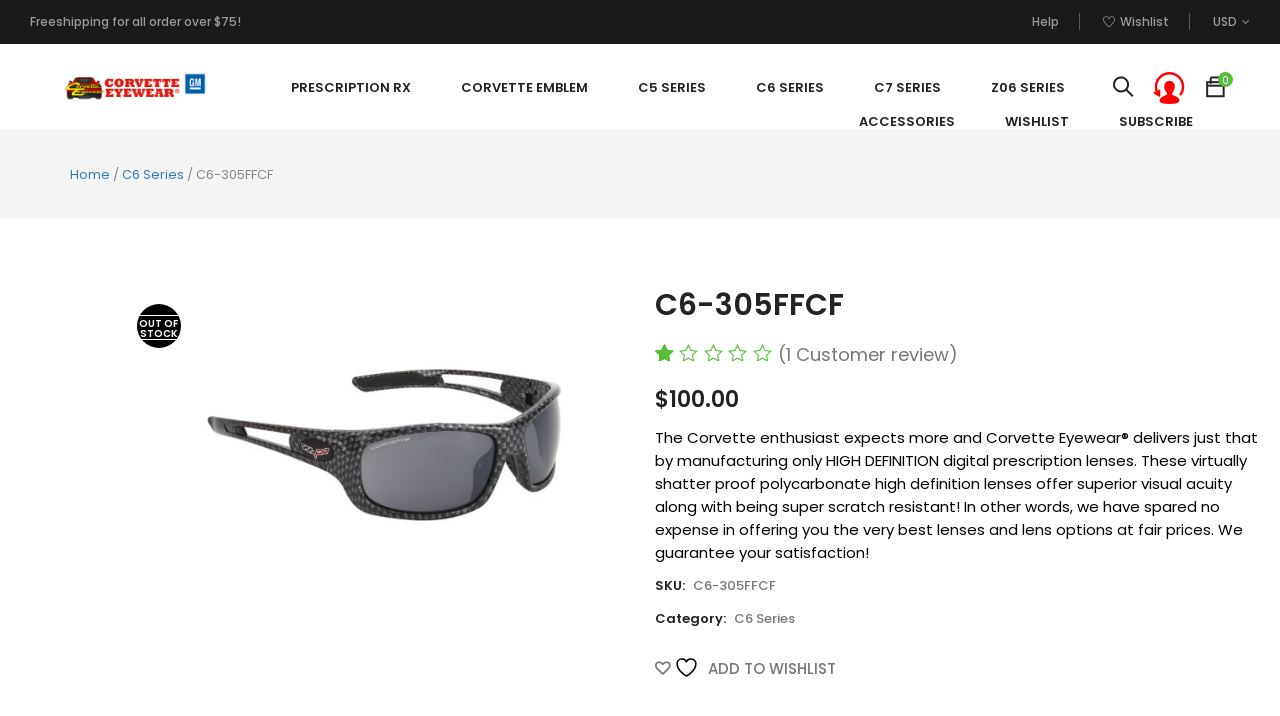

--- FILE ---
content_type: text/html; charset=UTF-8
request_url: https://www.corvetteeyewear.com/product/c6-305ffcf/
body_size: 14744
content:


<!DOCTYPE html>

<html lang="en" class="supports-fontface">

<head>
	<meta charset="UTF-8">
	<meta name="viewport" content="width=device-width, initial-scale=1.0, maximum-scale=1.0, user-scalable=no" />

	<link rel="pingback" href="https://www.corvetteeyewear.com/xmlrpc.php">
	<link rel="profile" href="//gmpg.org/xfn/11">

	<link rel="icon" href="https://www.corvetteeyewear.com/wp-content/uploads/2018/02/cropped-Icon_resized-32x32.jpg" sizes="32x32" />
<link rel="icon" href="https://www.corvetteeyewear.com/wp-content/uploads/2018/02/cropped-Icon_resized-192x192.jpg" sizes="192x192" />
<link rel="apple-touch-icon" href="https://www.corvetteeyewear.com/wp-content/uploads/2018/02/cropped-Icon_resized-180x180.jpg" />
<meta name="msapplication-TileImage" content="https://www.corvetteeyewear.com/wp-content/uploads/2018/02/cropped-Icon_resized-270x270.jpg" />
	
	<!-- WordPress wp_head() -->
					<script>document.documentElement.className = document.documentElement.className + ' yes-js js_active js'</script>
			<title>C6-305FFCF &#8211; Corvette Eyewear &#8211; Sunglasses and accessories</title>
<meta name='robots' content='max-image-preview:large' />
	<style>img:is([sizes="auto" i], [sizes^="auto," i]) { contain-intrinsic-size: 3000px 1500px }</style>
	<link rel='dns-prefetch' href='//maps.googleapis.com' />
<link rel='dns-prefetch' href='//fonts.googleapis.com' />
<link rel='preconnect' href='https://fonts.gstatic.com' crossorigin />
<link rel="alternate" type="application/rss+xml" title="Corvette Eyewear - Sunglasses and accessories &raquo; Feed" href="https://www.corvetteeyewear.com/feed/" />
<link rel="alternate" type="application/rss+xml" title="Corvette Eyewear - Sunglasses and accessories &raquo; Comments Feed" href="https://www.corvetteeyewear.com/comments/feed/" />
<link rel="alternate" type="application/rss+xml" title="Corvette Eyewear - Sunglasses and accessories &raquo; C6-305FFCF Comments Feed" href="https://www.corvetteeyewear.com/product/c6-305ffcf/feed/" />
<script type="text/javascript">
/* <![CDATA[ */
window._wpemojiSettings = {"baseUrl":"https:\/\/s.w.org\/images\/core\/emoji\/15.0.3\/72x72\/","ext":".png","svgUrl":"https:\/\/s.w.org\/images\/core\/emoji\/15.0.3\/svg\/","svgExt":".svg","source":{"concatemoji":"https:\/\/www.corvetteeyewear.com\/wp-includes\/js\/wp-emoji-release.min.js?ver=6.7.4"}};
/*! This file is auto-generated */
!function(i,n){var o,s,e;function c(e){try{var t={supportTests:e,timestamp:(new Date).valueOf()};sessionStorage.setItem(o,JSON.stringify(t))}catch(e){}}function p(e,t,n){e.clearRect(0,0,e.canvas.width,e.canvas.height),e.fillText(t,0,0);var t=new Uint32Array(e.getImageData(0,0,e.canvas.width,e.canvas.height).data),r=(e.clearRect(0,0,e.canvas.width,e.canvas.height),e.fillText(n,0,0),new Uint32Array(e.getImageData(0,0,e.canvas.width,e.canvas.height).data));return t.every(function(e,t){return e===r[t]})}function u(e,t,n){switch(t){case"flag":return n(e,"\ud83c\udff3\ufe0f\u200d\u26a7\ufe0f","\ud83c\udff3\ufe0f\u200b\u26a7\ufe0f")?!1:!n(e,"\ud83c\uddfa\ud83c\uddf3","\ud83c\uddfa\u200b\ud83c\uddf3")&&!n(e,"\ud83c\udff4\udb40\udc67\udb40\udc62\udb40\udc65\udb40\udc6e\udb40\udc67\udb40\udc7f","\ud83c\udff4\u200b\udb40\udc67\u200b\udb40\udc62\u200b\udb40\udc65\u200b\udb40\udc6e\u200b\udb40\udc67\u200b\udb40\udc7f");case"emoji":return!n(e,"\ud83d\udc26\u200d\u2b1b","\ud83d\udc26\u200b\u2b1b")}return!1}function f(e,t,n){var r="undefined"!=typeof WorkerGlobalScope&&self instanceof WorkerGlobalScope?new OffscreenCanvas(300,150):i.createElement("canvas"),a=r.getContext("2d",{willReadFrequently:!0}),o=(a.textBaseline="top",a.font="600 32px Arial",{});return e.forEach(function(e){o[e]=t(a,e,n)}),o}function t(e){var t=i.createElement("script");t.src=e,t.defer=!0,i.head.appendChild(t)}"undefined"!=typeof Promise&&(o="wpEmojiSettingsSupports",s=["flag","emoji"],n.supports={everything:!0,everythingExceptFlag:!0},e=new Promise(function(e){i.addEventListener("DOMContentLoaded",e,{once:!0})}),new Promise(function(t){var n=function(){try{var e=JSON.parse(sessionStorage.getItem(o));if("object"==typeof e&&"number"==typeof e.timestamp&&(new Date).valueOf()<e.timestamp+604800&&"object"==typeof e.supportTests)return e.supportTests}catch(e){}return null}();if(!n){if("undefined"!=typeof Worker&&"undefined"!=typeof OffscreenCanvas&&"undefined"!=typeof URL&&URL.createObjectURL&&"undefined"!=typeof Blob)try{var e="postMessage("+f.toString()+"("+[JSON.stringify(s),u.toString(),p.toString()].join(",")+"));",r=new Blob([e],{type:"text/javascript"}),a=new Worker(URL.createObjectURL(r),{name:"wpTestEmojiSupports"});return void(a.onmessage=function(e){c(n=e.data),a.terminate(),t(n)})}catch(e){}c(n=f(s,u,p))}t(n)}).then(function(e){for(var t in e)n.supports[t]=e[t],n.supports.everything=n.supports.everything&&n.supports[t],"flag"!==t&&(n.supports.everythingExceptFlag=n.supports.everythingExceptFlag&&n.supports[t]);n.supports.everythingExceptFlag=n.supports.everythingExceptFlag&&!n.supports.flag,n.DOMReady=!1,n.readyCallback=function(){n.DOMReady=!0}}).then(function(){return e}).then(function(){var e;n.supports.everything||(n.readyCallback(),(e=n.source||{}).concatemoji?t(e.concatemoji):e.wpemoji&&e.twemoji&&(t(e.twemoji),t(e.wpemoji)))}))}((window,document),window._wpemojiSettings);
/* ]]> */
</script>
<link rel='stylesheet' id='sbi_styles-css' href='https://www.corvetteeyewear.com/wp-content/plugins/instagram-feed/css/sbi-styles.min.css?ver=6.10.0' type='text/css' media='all' />
<style id='wp-emoji-styles-inline-css' type='text/css'>

	img.wp-smiley, img.emoji {
		display: inline !important;
		border: none !important;
		box-shadow: none !important;
		height: 1em !important;
		width: 1em !important;
		margin: 0 0.07em !important;
		vertical-align: -0.1em !important;
		background: none !important;
		padding: 0 !important;
	}
</style>
<link rel='stylesheet' id='wp-block-library-css' href='https://www.corvetteeyewear.com/wp-includes/css/dist/block-library/style.min.css?ver=6.7.4' type='text/css' media='all' />
<link rel='stylesheet' id='jquery-selectBox-css' href='https://www.corvetteeyewear.com/wp-content/plugins/yith-woocommerce-wishlist/assets/css/jquery.selectBox.css?ver=1.2.0' type='text/css' media='all' />
<link rel='stylesheet' id='woocommerce_prettyPhoto_css-css' href='//www.corvetteeyewear.com/wp-content/plugins/woocommerce/assets/css/prettyPhoto.css?ver=3.1.6' type='text/css' media='all' />
<link rel='stylesheet' id='yith-wcwl-main-css' href='https://www.corvetteeyewear.com/wp-content/plugins/yith-woocommerce-wishlist/assets/css/style.css?ver=4.11.0' type='text/css' media='all' />
<style id='yith-wcwl-main-inline-css' type='text/css'>
 :root { --rounded-corners-radius: 16px; --add-to-cart-rounded-corners-radius: 16px; --feedback-duration: 3s } 
 :root { --rounded-corners-radius: 16px; --add-to-cart-rounded-corners-radius: 16px; --feedback-duration: 3s } 
</style>
<style id='classic-theme-styles-inline-css' type='text/css'>
/*! This file is auto-generated */
.wp-block-button__link{color:#fff;background-color:#32373c;border-radius:9999px;box-shadow:none;text-decoration:none;padding:calc(.667em + 2px) calc(1.333em + 2px);font-size:1.125em}.wp-block-file__button{background:#32373c;color:#fff;text-decoration:none}
</style>
<style id='global-styles-inline-css' type='text/css'>
:root{--wp--preset--aspect-ratio--square: 1;--wp--preset--aspect-ratio--4-3: 4/3;--wp--preset--aspect-ratio--3-4: 3/4;--wp--preset--aspect-ratio--3-2: 3/2;--wp--preset--aspect-ratio--2-3: 2/3;--wp--preset--aspect-ratio--16-9: 16/9;--wp--preset--aspect-ratio--9-16: 9/16;--wp--preset--color--black: #000000;--wp--preset--color--cyan-bluish-gray: #abb8c3;--wp--preset--color--white: #ffffff;--wp--preset--color--pale-pink: #f78da7;--wp--preset--color--vivid-red: #cf2e2e;--wp--preset--color--luminous-vivid-orange: #ff6900;--wp--preset--color--luminous-vivid-amber: #fcb900;--wp--preset--color--light-green-cyan: #7bdcb5;--wp--preset--color--vivid-green-cyan: #00d084;--wp--preset--color--pale-cyan-blue: #8ed1fc;--wp--preset--color--vivid-cyan-blue: #0693e3;--wp--preset--color--vivid-purple: #9b51e0;--wp--preset--gradient--vivid-cyan-blue-to-vivid-purple: linear-gradient(135deg,rgba(6,147,227,1) 0%,rgb(155,81,224) 100%);--wp--preset--gradient--light-green-cyan-to-vivid-green-cyan: linear-gradient(135deg,rgb(122,220,180) 0%,rgb(0,208,130) 100%);--wp--preset--gradient--luminous-vivid-amber-to-luminous-vivid-orange: linear-gradient(135deg,rgba(252,185,0,1) 0%,rgba(255,105,0,1) 100%);--wp--preset--gradient--luminous-vivid-orange-to-vivid-red: linear-gradient(135deg,rgba(255,105,0,1) 0%,rgb(207,46,46) 100%);--wp--preset--gradient--very-light-gray-to-cyan-bluish-gray: linear-gradient(135deg,rgb(238,238,238) 0%,rgb(169,184,195) 100%);--wp--preset--gradient--cool-to-warm-spectrum: linear-gradient(135deg,rgb(74,234,220) 0%,rgb(151,120,209) 20%,rgb(207,42,186) 40%,rgb(238,44,130) 60%,rgb(251,105,98) 80%,rgb(254,248,76) 100%);--wp--preset--gradient--blush-light-purple: linear-gradient(135deg,rgb(255,206,236) 0%,rgb(152,150,240) 100%);--wp--preset--gradient--blush-bordeaux: linear-gradient(135deg,rgb(254,205,165) 0%,rgb(254,45,45) 50%,rgb(107,0,62) 100%);--wp--preset--gradient--luminous-dusk: linear-gradient(135deg,rgb(255,203,112) 0%,rgb(199,81,192) 50%,rgb(65,88,208) 100%);--wp--preset--gradient--pale-ocean: linear-gradient(135deg,rgb(255,245,203) 0%,rgb(182,227,212) 50%,rgb(51,167,181) 100%);--wp--preset--gradient--electric-grass: linear-gradient(135deg,rgb(202,248,128) 0%,rgb(113,206,126) 100%);--wp--preset--gradient--midnight: linear-gradient(135deg,rgb(2,3,129) 0%,rgb(40,116,252) 100%);--wp--preset--font-size--small: 13px;--wp--preset--font-size--medium: 20px;--wp--preset--font-size--large: 36px;--wp--preset--font-size--x-large: 42px;--wp--preset--spacing--20: 0.44rem;--wp--preset--spacing--30: 0.67rem;--wp--preset--spacing--40: 1rem;--wp--preset--spacing--50: 1.5rem;--wp--preset--spacing--60: 2.25rem;--wp--preset--spacing--70: 3.38rem;--wp--preset--spacing--80: 5.06rem;--wp--preset--shadow--natural: 6px 6px 9px rgba(0, 0, 0, 0.2);--wp--preset--shadow--deep: 12px 12px 50px rgba(0, 0, 0, 0.4);--wp--preset--shadow--sharp: 6px 6px 0px rgba(0, 0, 0, 0.2);--wp--preset--shadow--outlined: 6px 6px 0px -3px rgba(255, 255, 255, 1), 6px 6px rgba(0, 0, 0, 1);--wp--preset--shadow--crisp: 6px 6px 0px rgba(0, 0, 0, 1);}:where(.is-layout-flex){gap: 0.5em;}:where(.is-layout-grid){gap: 0.5em;}body .is-layout-flex{display: flex;}.is-layout-flex{flex-wrap: wrap;align-items: center;}.is-layout-flex > :is(*, div){margin: 0;}body .is-layout-grid{display: grid;}.is-layout-grid > :is(*, div){margin: 0;}:where(.wp-block-columns.is-layout-flex){gap: 2em;}:where(.wp-block-columns.is-layout-grid){gap: 2em;}:where(.wp-block-post-template.is-layout-flex){gap: 1.25em;}:where(.wp-block-post-template.is-layout-grid){gap: 1.25em;}.has-black-color{color: var(--wp--preset--color--black) !important;}.has-cyan-bluish-gray-color{color: var(--wp--preset--color--cyan-bluish-gray) !important;}.has-white-color{color: var(--wp--preset--color--white) !important;}.has-pale-pink-color{color: var(--wp--preset--color--pale-pink) !important;}.has-vivid-red-color{color: var(--wp--preset--color--vivid-red) !important;}.has-luminous-vivid-orange-color{color: var(--wp--preset--color--luminous-vivid-orange) !important;}.has-luminous-vivid-amber-color{color: var(--wp--preset--color--luminous-vivid-amber) !important;}.has-light-green-cyan-color{color: var(--wp--preset--color--light-green-cyan) !important;}.has-vivid-green-cyan-color{color: var(--wp--preset--color--vivid-green-cyan) !important;}.has-pale-cyan-blue-color{color: var(--wp--preset--color--pale-cyan-blue) !important;}.has-vivid-cyan-blue-color{color: var(--wp--preset--color--vivid-cyan-blue) !important;}.has-vivid-purple-color{color: var(--wp--preset--color--vivid-purple) !important;}.has-black-background-color{background-color: var(--wp--preset--color--black) !important;}.has-cyan-bluish-gray-background-color{background-color: var(--wp--preset--color--cyan-bluish-gray) !important;}.has-white-background-color{background-color: var(--wp--preset--color--white) !important;}.has-pale-pink-background-color{background-color: var(--wp--preset--color--pale-pink) !important;}.has-vivid-red-background-color{background-color: var(--wp--preset--color--vivid-red) !important;}.has-luminous-vivid-orange-background-color{background-color: var(--wp--preset--color--luminous-vivid-orange) !important;}.has-luminous-vivid-amber-background-color{background-color: var(--wp--preset--color--luminous-vivid-amber) !important;}.has-light-green-cyan-background-color{background-color: var(--wp--preset--color--light-green-cyan) !important;}.has-vivid-green-cyan-background-color{background-color: var(--wp--preset--color--vivid-green-cyan) !important;}.has-pale-cyan-blue-background-color{background-color: var(--wp--preset--color--pale-cyan-blue) !important;}.has-vivid-cyan-blue-background-color{background-color: var(--wp--preset--color--vivid-cyan-blue) !important;}.has-vivid-purple-background-color{background-color: var(--wp--preset--color--vivid-purple) !important;}.has-black-border-color{border-color: var(--wp--preset--color--black) !important;}.has-cyan-bluish-gray-border-color{border-color: var(--wp--preset--color--cyan-bluish-gray) !important;}.has-white-border-color{border-color: var(--wp--preset--color--white) !important;}.has-pale-pink-border-color{border-color: var(--wp--preset--color--pale-pink) !important;}.has-vivid-red-border-color{border-color: var(--wp--preset--color--vivid-red) !important;}.has-luminous-vivid-orange-border-color{border-color: var(--wp--preset--color--luminous-vivid-orange) !important;}.has-luminous-vivid-amber-border-color{border-color: var(--wp--preset--color--luminous-vivid-amber) !important;}.has-light-green-cyan-border-color{border-color: var(--wp--preset--color--light-green-cyan) !important;}.has-vivid-green-cyan-border-color{border-color: var(--wp--preset--color--vivid-green-cyan) !important;}.has-pale-cyan-blue-border-color{border-color: var(--wp--preset--color--pale-cyan-blue) !important;}.has-vivid-cyan-blue-border-color{border-color: var(--wp--preset--color--vivid-cyan-blue) !important;}.has-vivid-purple-border-color{border-color: var(--wp--preset--color--vivid-purple) !important;}.has-vivid-cyan-blue-to-vivid-purple-gradient-background{background: var(--wp--preset--gradient--vivid-cyan-blue-to-vivid-purple) !important;}.has-light-green-cyan-to-vivid-green-cyan-gradient-background{background: var(--wp--preset--gradient--light-green-cyan-to-vivid-green-cyan) !important;}.has-luminous-vivid-amber-to-luminous-vivid-orange-gradient-background{background: var(--wp--preset--gradient--luminous-vivid-amber-to-luminous-vivid-orange) !important;}.has-luminous-vivid-orange-to-vivid-red-gradient-background{background: var(--wp--preset--gradient--luminous-vivid-orange-to-vivid-red) !important;}.has-very-light-gray-to-cyan-bluish-gray-gradient-background{background: var(--wp--preset--gradient--very-light-gray-to-cyan-bluish-gray) !important;}.has-cool-to-warm-spectrum-gradient-background{background: var(--wp--preset--gradient--cool-to-warm-spectrum) !important;}.has-blush-light-purple-gradient-background{background: var(--wp--preset--gradient--blush-light-purple) !important;}.has-blush-bordeaux-gradient-background{background: var(--wp--preset--gradient--blush-bordeaux) !important;}.has-luminous-dusk-gradient-background{background: var(--wp--preset--gradient--luminous-dusk) !important;}.has-pale-ocean-gradient-background{background: var(--wp--preset--gradient--pale-ocean) !important;}.has-electric-grass-gradient-background{background: var(--wp--preset--gradient--electric-grass) !important;}.has-midnight-gradient-background{background: var(--wp--preset--gradient--midnight) !important;}.has-small-font-size{font-size: var(--wp--preset--font-size--small) !important;}.has-medium-font-size{font-size: var(--wp--preset--font-size--medium) !important;}.has-large-font-size{font-size: var(--wp--preset--font-size--large) !important;}.has-x-large-font-size{font-size: var(--wp--preset--font-size--x-large) !important;}
:where(.wp-block-post-template.is-layout-flex){gap: 1.25em;}:where(.wp-block-post-template.is-layout-grid){gap: 1.25em;}
:where(.wp-block-columns.is-layout-flex){gap: 2em;}:where(.wp-block-columns.is-layout-grid){gap: 2em;}
:root :where(.wp-block-pullquote){font-size: 1.5em;line-height: 1.6;}
</style>
<link rel='stylesheet' id='contact-form-7-css' href='https://www.corvetteeyewear.com/wp-content/plugins/contact-form-7/includes/css/styles.css?ver=6.1.4' type='text/css' media='all' />
<link rel='stylesheet' id='rs-plugin-settings-css' href='https://www.corvetteeyewear.com/wp-content/plugins/revslider/public/assets/css/settings.css?ver=5.4.8' type='text/css' media='all' />
<style id='rs-plugin-settings-inline-css' type='text/css'>
#rs-demo-id {}
</style>
<link rel='stylesheet' id='woocommerce-smallscreen-css' href='https://www.corvetteeyewear.com/wp-content/plugins/woocommerce/assets/css/woocommerce-smallscreen.css?ver=10.3.7' type='text/css' media='only screen and (max-width: 768px)' />
<link rel='stylesheet' id='woocommerce-general-css' href='https://www.corvetteeyewear.com/wp-content/plugins/woocommerce/assets/css/woocommerce.css?ver=10.3.7' type='text/css' media='all' />
<style id='woocommerce-inline-inline-css' type='text/css'>
.woocommerce form .form-row .required { visibility: visible; }
</style>
<link rel='stylesheet' id='wpdp-style2-css' href='https://www.corvetteeyewear.com/wp-content/plugins/wp-datepicker/css/front-styles.css?t=1769424866&#038;ver=6.7.4' type='text/css' media='all' />
<link rel='stylesheet' id='wpdp-style3-css' href='https://www.corvetteeyewear.com/wp-content/plugins/wp-datepicker/css/jquery-ui.css?ver=6.7.4' type='text/css' media='all' />
<link rel='stylesheet' id='aws-style-css' href='https://www.corvetteeyewear.com/wp-content/plugins/advanced-woo-search/assets/css/common.min.css?ver=3.52' type='text/css' media='all' />
<link rel='stylesheet' id='brands-styles-css' href='https://www.corvetteeyewear.com/wp-content/plugins/woocommerce/assets/css/brands.css?ver=10.3.7' type='text/css' media='all' />
<link rel='stylesheet' id='jquery-fixedheadertable-style-css' href='https://www.corvetteeyewear.com/wp-content/plugins/yith-woocommerce-compare/assets/css/jquery.dataTables.css?ver=1.10.18' type='text/css' media='all' />
<link rel='stylesheet' id='yith_woocompare_page-css' href='https://www.corvetteeyewear.com/wp-content/plugins/yith-woocommerce-compare/assets/css/compare.css?ver=3.7.0' type='text/css' media='all' />
<link rel='stylesheet' id='yith-woocompare-widget-css' href='https://www.corvetteeyewear.com/wp-content/plugins/yith-woocommerce-compare/assets/css/widget.css?ver=3.7.0' type='text/css' media='all' />
<link rel='stylesheet' id='bigcart-font-awesome-css' href='https://www.corvetteeyewear.com/wp-content/themes/bigcart/inc/fonts/font-awesome/css/font-awesome.min.css?ver=1.5.0' type='text/css' media='all' />
<link rel='stylesheet' id='bigcart-themify-icons-css' href='https://www.corvetteeyewear.com/wp-content/themes/bigcart/inc/fonts/themify-icons/themify-icons.min.css?ver=1.5.0' type='text/css' media='all' />
<link rel='stylesheet' id='bigcart-google-fonts-css' href='//fonts.googleapis.com/css?family=Poppins%3A400%7CPoppins%3A500&#038;ver=1.5.0' type='text/css' media='all' />
<link rel='stylesheet' id='bigcart-plugins-styles-css' href='https://www.corvetteeyewear.com/wp-content/themes/bigcart/css/plugins.css?ver=1.5.0' type='text/css' media='all' />
<link rel='stylesheet' id='bigcart-theme-styles-css' href='https://www.corvetteeyewear.com/wp-content/themes/bigcart/css/theme.css?ver=1.5.0' type='text/css' media='all' />
<link rel="preload" as="style" href="https://fonts.googleapis.com/css?family=Poppins:600,400,500%7CStoke:400%7COpen%20Sans&#038;display=swap&#038;ver=1768887507" /><link rel="stylesheet" href="https://fonts.googleapis.com/css?family=Poppins:600,400,500%7CStoke:400%7COpen%20Sans&#038;display=swap&#038;ver=1768887507" media="print" onload="this.media='all'"><noscript><link rel="stylesheet" href="https://fonts.googleapis.com/css?family=Poppins:600,400,500%7CStoke:400%7COpen%20Sans&#038;display=swap&#038;ver=1768887507" /></noscript><script type="text/javascript" src="https://www.corvetteeyewear.com/wp-includes/js/jquery/jquery.min.js?ver=3.7.1" id="jquery-core-js"></script>
<script type="text/javascript" src="https://www.corvetteeyewear.com/wp-includes/js/jquery/jquery-migrate.min.js?ver=3.4.1" id="jquery-migrate-js"></script>
<script type="text/javascript" src="https://www.corvetteeyewear.com/wp-content/plugins/revslider/public/assets/js/jquery.themepunch.tools.min.js?ver=5.4.8" id="tp-tools-js"></script>
<script type="text/javascript" src="https://www.corvetteeyewear.com/wp-content/plugins/revslider/public/assets/js/jquery.themepunch.revolution.min.js?ver=5.4.8" id="revmin-js"></script>
<script type="text/javascript" src="https://www.corvetteeyewear.com/wp-content/plugins/woocommerce/assets/js/jquery-blockui/jquery.blockUI.min.js?ver=2.7.0-wc.10.3.7" id="wc-jquery-blockui-js" data-wp-strategy="defer"></script>
<script type="text/javascript" id="wc-add-to-cart-js-extra">
/* <![CDATA[ */
var wc_add_to_cart_params = {"ajax_url":"\/wp-admin\/admin-ajax.php","wc_ajax_url":"\/?wc-ajax=%%endpoint%%","i18n_view_cart":"View cart","cart_url":"https:\/\/www.corvetteeyewear.com\/cart\/","is_cart":"","cart_redirect_after_add":"no"};
/* ]]> */
</script>
<script type="text/javascript" src="https://www.corvetteeyewear.com/wp-content/plugins/woocommerce/assets/js/frontend/add-to-cart.min.js?ver=10.3.7" id="wc-add-to-cart-js" data-wp-strategy="defer"></script>
<script type="text/javascript" id="wc-single-product-js-extra">
/* <![CDATA[ */
var wc_single_product_params = {"i18n_required_rating_text":"Please select a rating","i18n_rating_options":["1 of 5 stars","2 of 5 stars","3 of 5 stars","4 of 5 stars","5 of 5 stars"],"i18n_product_gallery_trigger_text":"View full-screen image gallery","review_rating_required":"yes","flexslider":{"rtl":false,"animation":"slide","smoothHeight":true,"directionNav":false,"controlNav":"thumbnails","slideshow":false,"animationSpeed":500,"animationLoop":false,"allowOneSlide":false},"zoom_enabled":"","zoom_options":[],"photoswipe_enabled":"","photoswipe_options":{"shareEl":false,"closeOnScroll":false,"history":false,"hideAnimationDuration":0,"showAnimationDuration":0},"flexslider_enabled":""};
/* ]]> */
</script>
<script type="text/javascript" src="https://www.corvetteeyewear.com/wp-content/plugins/woocommerce/assets/js/frontend/single-product.min.js?ver=10.3.7" id="wc-single-product-js" defer="defer" data-wp-strategy="defer"></script>
<script type="text/javascript" src="https://www.corvetteeyewear.com/wp-content/plugins/woocommerce/assets/js/js-cookie/js.cookie.min.js?ver=2.1.4-wc.10.3.7" id="wc-js-cookie-js" defer="defer" data-wp-strategy="defer"></script>
<script type="text/javascript" id="woocommerce-js-extra">
/* <![CDATA[ */
var woocommerce_params = {"ajax_url":"\/wp-admin\/admin-ajax.php","wc_ajax_url":"\/?wc-ajax=%%endpoint%%","i18n_password_show":"Show password","i18n_password_hide":"Hide password"};
/* ]]> */
</script>
<script type="text/javascript" src="https://www.corvetteeyewear.com/wp-content/plugins/woocommerce/assets/js/frontend/woocommerce.min.js?ver=10.3.7" id="woocommerce-js" defer="defer" data-wp-strategy="defer"></script>
<script type="text/javascript" src="https://www.corvetteeyewear.com/wp-includes/js/jquery/ui/core.min.js?ver=1.13.3" id="jquery-ui-core-js"></script>
<script type="text/javascript" src="https://www.corvetteeyewear.com/wp-includes/js/jquery/ui/datepicker.min.js?ver=1.13.3" id="jquery-ui-datepicker-js"></script>
<script type="text/javascript" id="jquery-ui-datepicker-js-after">
/* <![CDATA[ */
jQuery(function(jQuery){jQuery.datepicker.setDefaults({"closeText":"Close","currentText":"Today","monthNames":["January","February","March","April","May","June","July","August","September","October","November","December"],"monthNamesShort":["Jan","Feb","Mar","Apr","May","Jun","Jul","Aug","Sep","Oct","Nov","Dec"],"nextText":"Next","prevText":"Previous","dayNames":["Sunday","Monday","Tuesday","Wednesday","Thursday","Friday","Saturday"],"dayNamesShort":["Sun","Mon","Tue","Wed","Thu","Fri","Sat"],"dayNamesMin":["S","M","T","W","T","F","S"],"dateFormat":"MM d, yy","firstDay":1,"isRTL":false});});
/* ]]> */
</script>
<script type="text/javascript" id="wpdp-scripts2-js-extra">
/* <![CDATA[ */
var wpdp_obj = {"nonce":"5ccfee4960","wpml_current_language":null};
/* ]]> */
</script>
<script type="text/javascript" src="https://www.corvetteeyewear.com/wp-content/plugins/wp-datepicker/js/scripts-front.js?ver=6.7.4" id="wpdp-scripts2-js"></script>
<script type="text/javascript" src="https://www.corvetteeyewear.com/wp-content/plugins/js_composer/assets/js/vendors/woocommerce-add-to-cart.js?ver=5.6" id="vc_woocommerce-add-to-cart-js-js"></script>
<link rel="https://api.w.org/" href="https://www.corvetteeyewear.com/wp-json/" /><link rel="alternate" title="JSON" type="application/json" href="https://www.corvetteeyewear.com/wp-json/wp/v2/product/370" /><link rel="EditURI" type="application/rsd+xml" title="RSD" href="https://www.corvetteeyewear.com/xmlrpc.php?rsd" />
<meta name="generator" content="WordPress 6.7.4" />
<meta name="generator" content="WooCommerce 10.3.7" />
<link rel="canonical" href="https://www.corvetteeyewear.com/product/c6-305ffcf/" />
<link rel='shortlink' href='https://www.corvetteeyewear.com/?p=370' />
<link rel="alternate" title="oEmbed (JSON)" type="application/json+oembed" href="https://www.corvetteeyewear.com/wp-json/oembed/1.0/embed?url=https%3A%2F%2Fwww.corvetteeyewear.com%2Fproduct%2Fc6-305ffcf%2F" />
<link rel="alternate" title="oEmbed (XML)" type="text/xml+oembed" href="https://www.corvetteeyewear.com/wp-json/oembed/1.0/embed?url=https%3A%2F%2Fwww.corvetteeyewear.com%2Fproduct%2Fc6-305ffcf%2F&#038;format=xml" />
<meta name="generator" content="Redux 4.5.10" />
		<script type="text/javascript">
			var addedToCartMessage = " has been added to your cart.";
		</script>

			<noscript><style>.woocommerce-product-gallery{ opacity: 1 !important; }</style></noscript>
	<meta name="generator" content="Powered by WPBakery Page Builder - drag and drop page builder for WordPress."/>
<!--[if lte IE 9]><link rel="stylesheet" type="text/css" href="https://www.corvetteeyewear.com/wp-content/plugins/js_composer/assets/css/vc_lte_ie9.min.css" media="screen"><![endif]--><meta name="generator" content="Powered by Slider Revolution 5.4.8 - responsive, Mobile-Friendly Slider Plugin for WordPress with comfortable drag and drop interface." />
<link rel="icon" href="https://www.corvetteeyewear.com/wp-content/uploads/2018/02/cropped-Icon_resized-32x32.jpg" sizes="32x32" />
<link rel="icon" href="https://www.corvetteeyewear.com/wp-content/uploads/2018/02/cropped-Icon_resized-192x192.jpg" sizes="192x192" />
<link rel="apple-touch-icon" href="https://www.corvetteeyewear.com/wp-content/uploads/2018/02/cropped-Icon_resized-180x180.jpg" />
<meta name="msapplication-TileImage" content="https://www.corvetteeyewear.com/wp-content/uploads/2018/02/cropped-Icon_resized-270x270.jpg" />
<script type="text/javascript">function setREVStartSize(e){									
						try{ e.c=jQuery(e.c);var i=jQuery(window).width(),t=9999,r=0,n=0,l=0,f=0,s=0,h=0;
							if(e.responsiveLevels&&(jQuery.each(e.responsiveLevels,function(e,f){f>i&&(t=r=f,l=e),i>f&&f>r&&(r=f,n=e)}),t>r&&(l=n)),f=e.gridheight[l]||e.gridheight[0]||e.gridheight,s=e.gridwidth[l]||e.gridwidth[0]||e.gridwidth,h=i/s,h=h>1?1:h,f=Math.round(h*f),"fullscreen"==e.sliderLayout){var u=(e.c.width(),jQuery(window).height());if(void 0!=e.fullScreenOffsetContainer){var c=e.fullScreenOffsetContainer.split(",");if (c) jQuery.each(c,function(e,i){u=jQuery(i).length>0?u-jQuery(i).outerHeight(!0):u}),e.fullScreenOffset.split("%").length>1&&void 0!=e.fullScreenOffset&&e.fullScreenOffset.length>0?u-=jQuery(window).height()*parseInt(e.fullScreenOffset,0)/100:void 0!=e.fullScreenOffset&&e.fullScreenOffset.length>0&&(u-=parseInt(e.fullScreenOffset,0))}f=u}else void 0!=e.minHeight&&f<e.minHeight&&(f=e.minHeight);e.c.closest(".rev_slider_wrapper").css({height:f})					
						}catch(d){console.log("Failure at Presize of Slider:"+d)}						
					};</script>
<noscript><style type="text/css"> .wpb_animate_when_almost_visible { opacity: 1; }</style></noscript>
</head>

<body class="product-template-default single single-product postid-370 theme-bigcart woocommerce woocommerce-page woocommerce-no-js wpb-js-composer js-comp-ver-5.6 vc_responsive">

	
	<!-- Start Page Wrapper -->
	<div id="page-wrapper" class="sticky_header page-full-layout page-footer-visiable">

	
		<!-- Site Header -->
		
<div id="header-topbar" class="container-fluid">
	<div class="header-topbar-wrapper">
		<div class="header-welcome-text">
			<span>
				Freeshipping for all order over $75!			</span>
		</div>

		<div class="header-menus">
							<div class="external-link">
					<a href="#">Help</a>
				</div>
			
												<div class="wishlist-menu">
						<a href="https://www.corvetteeyewear.com/wishlist/">
															<i class="ti-heart"></i>
														<span class="name">Wishlist</span>
						</a>
					</div>
							
							<div class="currency-menu">
								<div class="wcml_currency_switcher currency-picker">
				<a href="javascript: void(0)" class="wcml_selected_currency">USD</a>
				<ul>
					<li rel="USD">USD</li>
					<li rel="INR">INR</li>
					<li rel="GBP">GBP</li>
					<li rel="CAD">CAD</li>
					<li rel="AUD">AUD</li>
					<li rel="EUR">EUR</li>
					<li rel="JPY">JPY</li>
				</ul>
			</div>
							</div>
					</div>
	</div>
</div>
<header id="header-default" class="site-header default-menu-relative">

	<div class="top-nav-wrapper container-fluid">

		<div class="site-header-wrapper">
			<div class="site-logo">

				
					<a href="https://www.corvetteeyewear.com/" rel="home">
						<img class="normal-logo" src="https://www.corvetteeyewear.com/wp-content/uploads/2016/11/logo.png" title="Corvette Eyewear &#8211; Sunglasses and accessories" alt="Corvette Eyewear &#8211; Sunglasses and accessories"  width=&quot;362&quot; height=&quot;76&quot;>

						
						<img class="sticky-logo" src="https://www.corvetteeyewear.com/wp-content/uploads/2016/11/logo.png" title="Corvette Eyewear &#8211; Sunglasses and accessories" alt="Corvette Eyewear &#8211; Sunglasses and accessories"  width=&quot;362&quot; height=&quot;76&quot;>

											</a>

					
			</div>

			<div class="site-navbar">

				
					<div class="navbar-item search-button">
						<a href="#" class="product-search">
							<span class="navbar-icon-box search_button_icon">

																								<i class="ti-search"></i>
															
							</span>
						</a>
					</div>

				
				
					<div class="navbar-item user-account-button">
						<a href="https://www.corvetteeyewear.com/my-account/">
							<span class="navbar-icon-box user_account_icon">
																								<img src="https://www.corvetteeyewear.com/wp-content/uploads/2018/02/change-user-32.ico">
																						</span>
						</a>
					</div>

					

				
					<div class="navbar-item shoppping-cart-button">
						
						<a href="#" class="mini-cart">
							<span class="navbar-icon-box shopping-cart-icon">
																											<i class="ti-bag"></i>
																								</span>

							<span class="cart-items-number">0</span>
						</a>

						
							<div class="mini-cart-container woocommerce bigcart-fadeIn mini-box">
								<div class="widget_shopping_cart_content"> 
									

<!-- start product list -->
<ul class="woocommerce-mini-cart cart_list product_list_widget ">

	
		<li class="empty">
			<span class="cart-icon"><i class="ti-shopping-cart"></i></span>
			<span class="woocommerce-mini-cart__empty-message empty-cart-txt">No products in the cart.</span>
		</li>

	
</ul>
<!-- end product list -->


								</div>
							</div>

							
					</div>
				
				<div class="navbar-item mobile-hamburg-menu">
					<span class="menu-bar"></span>
					<span class="menu-bar"></span>
					<span class="menu-bar"></span>
				</div>
				
			</div>

			<nav class="main-navigation default-navigation align-right" role="navigation">
				<ul class="menu-main-menu"><li  class="menu-item menu-item-type-taxonomy menu-item-object-product_cat"><a href="https://www.corvetteeyewear.com/product-category/prescription-rx/">Prescription Rx</a></li>
<li  class="menu-item menu-item-type-taxonomy menu-item-object-product_cat"><a href="https://www.corvetteeyewear.com/product-category/corvette-emblem/">Corvette Emblem</a></li>
<li  class="menu-item menu-item-type-taxonomy menu-item-object-product_cat"><a href="https://www.corvetteeyewear.com/product-category/c5-series/">C5 Series</a></li>
<li  class="menu-item menu-item-type-taxonomy menu-item-object-product_cat current-product-ancestor current-menu-parent current-product-parent"><a href="https://www.corvetteeyewear.com/product-category/c6-series/">C6 Series</a></li>
<li  class="menu-item menu-item-type-taxonomy menu-item-object-product_cat"><a href="https://www.corvetteeyewear.com/product-category/c7-series/">C7 Series</a></li>
<li  class="menu-item menu-item-type-taxonomy menu-item-object-product_cat"><a href="https://www.corvetteeyewear.com/product-category/z06-series/">Z06 Series</a></li>
<li  class="menu-item menu-item-type-taxonomy menu-item-object-product_cat"><a href="https://www.corvetteeyewear.com/product-category/accessories/">Accessories</a></li>
<li  class="menu-item menu-item-type-post_type menu-item-object-page"><a href="https://www.corvetteeyewear.com/wishlist/">Wishlist</a></li>
<li  class="menu-item menu-item-type-post_type menu-item-object-page"><a href="https://www.corvetteeyewear.com/subscribe/">SUBSCRIBE</a></li>
</ul>			</nav>
		</div>	

	</div>
	
</header>		<!-- End Header -->
	<div class="main-content">

		<nav class="woocommerce-breadcrumb" aria-label="Breadcrumb">	<div class="container">
	<a href="https://www.corvetteeyewear.com">Home</a>&nbsp;&#47;&nbsp;<a href="https://www.corvetteeyewear.com/product-category/c6-series/">C6 Series</a>&nbsp;&#47;&nbsp;C6-305FFCF	</div>
	</nav>
		<div class="container-fluid">

			
						
							
<div class="woocommerce-notices-wrapper"></div>
<div id="product-370" class="post-370 product type-product status-publish has-post-thumbnail product_cat-c6-series first outofstock taxable shipping-taxable purchasable product-type-simple single-product-page">

	<div class="row product-summary">

		<div class="col-md-6 summary-before">

			
<div class="product-images-wrapper images">

	
		<div class="row">
			<div class="col-sm-2 hidden-xs">
							</div>

			<div class="col-sm-10">

		
				

	<span class="sticker out-stock"><strong>Out of Stock</strong></span>

				<div class="product-gallery-wrapper product-layout-style1"> 

					<div class="product-gallery" data-column="4">
						<div class="product-gallery__image"><a class="product-image-lightbox" rel="product-image-lightbox" href="https://www.corvetteeyewear.com/wp-content/uploads/2018/02/C6-305FFCF.jpg" title=""><img width="600" height="364" src="https://www.corvetteeyewear.com/wp-content/uploads/2018/02/C6-305FFCF-600x364.jpg" class="attachment-shop_single size-shop_single wp-post-image" alt="" title="" data-src="https://www.corvetteeyewear.com/wp-content/uploads/2018/02/C6-305FFCF.jpg" data-large_image="https://www.corvetteeyewear.com/wp-content/uploads/2018/02/C6-305FFCF.jpg" data-large_image_width="2129" data-large_image_height="1290" decoding="async" fetchpriority="high" srcset="https://www.corvetteeyewear.com/wp-content/uploads/2018/02/C6-305FFCF-600x364.jpg 600w, https://www.corvetteeyewear.com/wp-content/uploads/2018/02/C6-305FFCF-300x182.jpg 300w, https://www.corvetteeyewear.com/wp-content/uploads/2018/02/C6-305FFCF-768x465.jpg 768w, https://www.corvetteeyewear.com/wp-content/uploads/2018/02/C6-305FFCF-1024x620.jpg 1024w" sizes="(max-width: 600px) 100vw, 600px" /></a></div>					</div>

					
				</div>

	
			</div>

	
	
	
		</div>

	
</div>

		</div>

		<div class="col-md-6 summary entry-summary">

			<h1 class="product_title entry-title">C6-305FFCF</h1>
	<div class="woocommerce-product-rating">
		<div class="star-rating">
			<span style="width:20%">
				<strong class="rating">1.00</strong> out of <span>5</span>				based on <span class="rating">1</span> customer rating			</span>
		</div>
					<a href="#reviews" class="woocommerce-review-link" rel="nofollow">(<span class="count">1</span> Customer review)</a>
			</div>

<p class="price"><span class="woocommerce-Price-amount amount"><bdi><span class="woocommerce-Price-currencySymbol">&#36;</span>100.00</bdi></span></p>
<div class="woocommerce-product-details__short-description">
	<p>The Corvette enthusiast expects more and Corvette Eyewear® delivers just that by manufacturing only HIGH DEFINITION digital prescription lenses. These virtually shatter proof polycarbonate high definition lenses offer superior visual acuity along with being super scratch resistant! In other words, we have spared no expense in offering you the very best lenses and lens options at fair prices. We guarantee your satisfaction!</p>
</div>
<div class="product_meta">

	
	
		<p class="sku_wrapper">SKU: <span class="sku">C6-305FFCF</span></p>

	
	<p class="posted_in">Category:  <a href="https://www.corvetteeyewear.com/product-category/c6-series/" rel="tag">C6 Series</a></p>
	
	
</div>

<div class="wishlist-icon">
	
		<button class="wishlist-button sticker wishlist add-to-wishlist">
			<i class="fa fa-heart-o"></i>
		</button>

		
	<div class="yith-wcwl-add-to-wishlist add-to-wishlist-370 show-tooltip">

		
		    <div class="yith-wcwl-add-button show" style="display:block">

		        
<a href="/product/c6-305ffcf/?add_to_wishlist=370" rel="nofollow" data-product-id="370" data-product-type="simple" class="add_to_wishlist single_add_to_wishlist" title="Add to Wishlist" >
    <svg id="yith-wcwl-icon-heart-outline" class="yith-wcwl-icon-svg" fill="none" stroke-width="1.5" stroke="currentColor" viewBox="0 0 24 24" xmlns="http://www.w3.org/2000/svg">
  <path stroke-linecap="round" stroke-linejoin="round" d="M21 8.25c0-2.485-2.099-4.5-4.688-4.5-1.935 0-3.597 1.126-4.312 2.733-.715-1.607-2.377-2.733-4.313-2.733C5.1 3.75 3 5.765 3 8.25c0 7.22 9 12 9 12s9-4.78 9-12Z"></path>
</svg>    Add to Wishlist</a>
<span class="ajax-loading"></span>
		    </div>

		    <div class="yith-wcwl-wishlistaddedbrowse hide" style="display:none;">
		        <span class="feedback">Product added!</span>
		        		        <a href="https://www.corvetteeyewear.com/wishlist/" rel="nofollow" class="" title="Browse Wishlist">
		            Browse Wishlist		        </a>
		    </div>

		    <div class="yith-wcwl-wishlistexistsbrowse hide" style="display:none">
		        <span class="feedback">The product is already in the wishlist!</span>
		        <a href="https://www.corvetteeyewear.com/wishlist/" rel="nofollow" class="" title="Browse Wishlist">
		            Browse Wishlist		        </a>
		    </div>

		    <div style="clear:both"></div>
		    <div class="yith-wcwl-wishlistaddresponse"></div>

		
	</div>

	<div class="clear"></div>

</div>	<a
		href="https://www.corvetteeyewear.com?action=yith-woocompare-add-product&#038;id=370"
		class="compare link "
		data-product_id="370"
		target="_self"
		rel="nofollow"
	>
				<span class="label">
			Add to Compare		</span>
	</a>

		</div><!-- .summary -->

	</div>

	
	<div class="product-share text-center"> 

		<ul class="nav share">
			<li>
				<a href="//www.facebook.com/sharer.php?u=https://www.corvetteeyewear.com/product/c6-305ffcf/" class="social_media" target="_blank">
					<i class="fa fa-facebook"></i>
				</a>
			</li>
			<li>
				<a href="//twitter.com/share?url=https://www.corvetteeyewear.com/product/c6-305ffcf/" class="social_media" target="_blank">
					<i class="fa fa-twitter"></i>
				</a>
			</li>
			<li>
				<a href="//plus.google.com/share?url=https://www.corvetteeyewear.com/product/c6-305ffcf/" class="social_media" target="_blank">
					<i class="fa fa-google-plus"></i>
				</a>
			</li>
			<li>
				<a href="//pinterest.com/pin/create/button/?url=https://www.corvetteeyewear.com/product/c6-305ffcf/&amp;media=https://www.corvetteeyewear.com/wp-content/uploads/2018/02/C6-305FFCF.jpg&amp;description=C6-305FFCF" class="social_media" target="_blank">
					<i class="fa fa-pinterest"></i>
				</a>
			</li>
		</ul>

		
	</div>

	
	<div class="wc-tabs-wrapper">
		<ul class="wc-tabs" role="tablist">
							<li class="description_tab" id="tab-title-description" role="tab" aria-controls="tab-description">
					<a href="#tab-description">Description</a>
				</li>
							<li class="reviews_tab" id="tab-title-reviews" role="tab" aria-controls="tab-reviews">
					<a href="#tab-reviews">Reviews</a>
				</li>
					</ul>

		<div class="tabs-content row">
							<div class="wc-tab col-md-8 col-md-offset-2" id="tab-description" role="tabpanel" aria-labelledby="tab-title-description">
					

<p>The black C6 logo has been incorporated into this super slick wrap around carbon fiber full frame. The frame features include optical quality and Rx capable TR90 frames with premium silicone temple pads and nose pads. The temple also includes a raised stingray as well as premium silicone on the inside of the temple for added comfort. Included is a micro fiber carrying bag.</p>
				</div>
							<div class="wc-tab col-md-8 col-md-offset-2" id="tab-reviews" role="tabpanel" aria-labelledby="tab-title-reviews">
					<div id="reviews" class="woocommerce-Reviews">
	<div id="comments-box">
		<h2 class="reviews-title">
		1 review for <span>C6-305FFCF</span>		</h2>

		
			<ul class="review-list">
				<li class="review even thread-even depth-1" id="li-comment-388">

	<div id="comment-388" class="comment_container">

		<div class="avatar-wrapper">
			<img alt='' src='https://secure.gravatar.com/avatar/1dd0161365b0781de195363098d5ea83?s=80&#038;d=mm&#038;r=g' srcset='https://secure.gravatar.com/avatar/1dd0161365b0781de195363098d5ea83?s=160&#038;d=mm&#038;r=g 2x' class='avatar avatar-80 photo img-circle' height='80' width='80' decoding='async'/>		</div>

		<div class="comment-text">

			<div class="row meta">
				<div class="col-sm-9"> 
					
	<p class="meta">
		<strong class="review__author" itemprop="author">unmartron </strong> 

		
		<span class="review__dash">&ndash; </span> 
		<time class="review__published-date" itemprop="datePublished" datetime="2023-01-10T10:36:09+00:00">January 10, 2023</time>
	</p>

				</div>

				<div class="col-sm-3"> 
					<div class="star-rating" role="img" aria-label="Rated 1 out of 5"><span style="width:20%">Rated <strong class="rating">1</strong> out of 5</span></div>				</div>
			</div>

			<div class="description"><p><a href="https://bestcialis20mg.com/" / rel="nofollow">cialis price</a> He felt this dosage should do the trick but only time will tell</p>
</div>
		</div>
	</div>
</li><!-- #comment-## -->
			</ul>

			
			</div>

	
		<div id="review_form_wrapper">
			<div id="review_form">
					<div id="respond" class="comment-respond">
		<h3 id="reply-title" class="comment-reply-title">Add a review <small><a rel="nofollow" id="cancel-comment-reply-link" href="/product/c6-305ffcf/#respond" style="display:none;">Cancel reply</a></small></h3><form action="https://www.corvetteeyewear.com/wp-comments-post.php" method="post" id="commentform" class="comment-form"><p class="comment-notes"><span id="email-notes">Your email address will not be published.</span> <span class="required-field-message">Required fields are marked <span class="required">*</span></span></p><div class="row comment-form-rating"><div class="col-sm-3"><label for="rating">Your rating</label></div><div class="col-sm-9"><select name="rating" id="rating" aria-required="true" required>
							<option value="">Rate&hellip;</option>
							<option value="5">Perfect</option>
							<option value="4">Good</option>
							<option value="3">Average</option>
							<option value="2">Not that bad</option>
							<option value="1">Very poor</option>
						</select></div></div><div class="row comment-form-comment"><div class="col-sm-3"><label for="comment">Your review <span class="required">*</span></label></div><div class="col-sm-9"><textarea id="comment" class="field" name="comment" cols="45" rows="8" aria-required="true" required></textarea></div></div><div class="row comment-form-author"><div class="col-sm-3"><label for="author">Name <span class="required">*</span></label> </div><div class="col-sm-9"><input id="author" class="field" name="author" type="text" value="" size="30" aria-required="true" required /></div></div>
<div class="row comment-form-email"><div class="col-sm-3"><label for="email">Email <span class="required">*</span></label> </div><div class="col-sm-9"><input id="email" class="field" name="email" type="email" value="" size="30" aria-required="true" required /></div></div>
<div class="row"><div class="col-sm-3"></div><div class="col-sm-9"><input name="submit" type="submit" id="" class="submit btn btn-large btn-submit" value="Submit" /> <input type='hidden' name='comment_post_ID' value='370' id='comment_post_ID' />
<input type='hidden' name='comment_parent' id='comment_parent' value='0' />
</div></div></form>	</div><!-- #respond -->
				</div>
		</div>

	
	<div class="clear"></div>
</div>
				</div>
					</div>
	</div>


	<section class="related products related-products">

		<h2 class="title text-center"><span>Related products</span></h2>

		

<div class="products row  product_view_style1 product-slider"  data-column="4" data-show-nav="true" data-show-dots="true">

			
				
<div class="post-188 product type-product status-publish has-post-thumbnail product_cat-c6-series outofstock taxable shipping-taxable purchasable product-type-simple product-col text-center">
	
	<div class="product-thumbs">

		

	<span class="sticker out-stock"><strong>Out of Stock</strong></span>
<a href='https://www.corvetteeyewear.com/product/c6-130rsd/' class='woocommerce-loop-product-link'><img class='img-responsive' src='https://www.corvetteeyewear.com/wp-content/uploads/2017/01/C6-130RS_D-300x300.jpg' alt='C6-130RS_D' width='600' height='600'></a><a rel="nofollow" href="https://www.corvetteeyewear.com/product/c6-130rsd/" data-quantity="1" data-product_id="188" data-product_sku="C6-130RS/D" class="button product_type_simple product_read_more_button"><span>Read more</span></a>
<div class="wishlist-icon">
	
		<button class="wishlist-button sticker wishlist add-to-wishlist">
			<i class="fa fa-heart-o"></i>
		</button>

		
	<div class="yith-wcwl-add-to-wishlist add-to-wishlist-188 show-tooltip">

		
		    <div class="yith-wcwl-add-button show" style="display:block">

		        
<a href="/product/c6-305ffcf/?add_to_wishlist=188" rel="nofollow" data-product-id="188" data-product-type="simple" class="add_to_wishlist single_add_to_wishlist" title="Add to Wishlist" >
    <svg id="yith-wcwl-icon-heart-outline" class="yith-wcwl-icon-svg" fill="none" stroke-width="1.5" stroke="currentColor" viewBox="0 0 24 24" xmlns="http://www.w3.org/2000/svg">
  <path stroke-linecap="round" stroke-linejoin="round" d="M21 8.25c0-2.485-2.099-4.5-4.688-4.5-1.935 0-3.597 1.126-4.312 2.733-.715-1.607-2.377-2.733-4.313-2.733C5.1 3.75 3 5.765 3 8.25c0 7.22 9 12 9 12s9-4.78 9-12Z"></path>
</svg>    Add to Wishlist</a>
<span class="ajax-loading"></span>
		    </div>

		    <div class="yith-wcwl-wishlistaddedbrowse hide" style="display:none;">
		        <span class="feedback">Product added!</span>
		        		        <a href="https://www.corvetteeyewear.com/wishlist/" rel="nofollow" class="" title="Browse Wishlist">
		            Browse Wishlist		        </a>
		    </div>

		    <div class="yith-wcwl-wishlistexistsbrowse hide" style="display:none">
		        <span class="feedback">The product is already in the wishlist!</span>
		        <a href="https://www.corvetteeyewear.com/wishlist/" rel="nofollow" class="" title="Browse Wishlist">
		            Browse Wishlist		        </a>
		    </div>

		    <div style="clear:both"></div>
		    <div class="yith-wcwl-wishlistaddresponse"></div>

		
	</div>

	<div class="clear"></div>

</div><div class="quickview" data-id="188" title="Quick View">Qucik View</div>
	</div>

	<div class="product-info clearfix">

		<p class='woocommerce-loop-product__cat product-cat-9'><a href='https://www.corvetteeyewear.com/product-category/c6-series/'>C6 Series</a></p><h3 class='woocommerce-loop-product__title'><a href='https://www.corvetteeyewear.com/product/c6-130rsd/' class='woocommerce-loop-product-link'>C6-130RS/D</a></h3>
	<span class="price"><span class="woocommerce-Price-amount amount"><bdi><span class="woocommerce-Price-currencySymbol">&#36;</span>100.00</bdi></span></span>

	</div>

	
	<hr>

</div>

			
				
<div class="post-194 product type-product status-publish has-post-thumbnail product_cat-accessories product_cat-c6-series product_cat-prescription-rx  instock taxable shipping-taxable purchasable product-type-simple product-col text-center">
	
	<div class="product-thumbs">

		
<a href='https://www.corvetteeyewear.com/product/c2evaocase-6/' class='woocommerce-loop-product-link'><img class='img-responsive' src='https://www.corvetteeyewear.com/wp-content/uploads/2017/01/C2EVAOCASE-6-300x300.jpg' alt='C2EVAOCASE-6' width='600' height='600'></a><a rel="nofollow" href="/product/c6-305ffcf/?add-to-cart=194" data-quantity="1" data-product_id="194" data-product_sku="C2EVAOCASE-6" class="button product_type_simple add_to_cart_button ajax_add_to_cart"><span>Add to cart</span></a>
<div class="wishlist-icon">
	
		<button class="wishlist-button sticker wishlist add-to-wishlist">
			<i class="fa fa-heart-o"></i>
		</button>

		
	<div class="yith-wcwl-add-to-wishlist add-to-wishlist-194 show-tooltip">

		
		    <div class="yith-wcwl-add-button show" style="display:block">

		        
<a href="/product/c6-305ffcf/?add_to_wishlist=194" rel="nofollow" data-product-id="194" data-product-type="simple" class="add_to_wishlist single_add_to_wishlist" title="Add to Wishlist" >
    <svg id="yith-wcwl-icon-heart-outline" class="yith-wcwl-icon-svg" fill="none" stroke-width="1.5" stroke="currentColor" viewBox="0 0 24 24" xmlns="http://www.w3.org/2000/svg">
  <path stroke-linecap="round" stroke-linejoin="round" d="M21 8.25c0-2.485-2.099-4.5-4.688-4.5-1.935 0-3.597 1.126-4.312 2.733-.715-1.607-2.377-2.733-4.313-2.733C5.1 3.75 3 5.765 3 8.25c0 7.22 9 12 9 12s9-4.78 9-12Z"></path>
</svg>    Add to Wishlist</a>
<span class="ajax-loading"></span>
		    </div>

		    <div class="yith-wcwl-wishlistaddedbrowse hide" style="display:none;">
		        <span class="feedback">Product added!</span>
		        		        <a href="https://www.corvetteeyewear.com/wishlist/" rel="nofollow" class="" title="Browse Wishlist">
		            Browse Wishlist		        </a>
		    </div>

		    <div class="yith-wcwl-wishlistexistsbrowse hide" style="display:none">
		        <span class="feedback">The product is already in the wishlist!</span>
		        <a href="https://www.corvetteeyewear.com/wishlist/" rel="nofollow" class="" title="Browse Wishlist">
		            Browse Wishlist		        </a>
		    </div>

		    <div style="clear:both"></div>
		    <div class="yith-wcwl-wishlistaddresponse"></div>

		
	</div>

	<div class="clear"></div>

</div><div class="quickview" data-id="194" title="Quick View">Qucik View</div>
	</div>

	<div class="product-info clearfix">

		<p class='woocommerce-loop-product__cat product-cat-12'><a href='https://www.corvetteeyewear.com/product-category/accessories/'>Accessories</a></p><h3 class='woocommerce-loop-product__title'><a href='https://www.corvetteeyewear.com/product/c2evaocase-6/' class='woocommerce-loop-product-link'>C6-HARD CASE</a></h3><div class="star-rating" role="img" aria-label="Rated 2.50 out of 5"><span style="width:50%">Rated <strong class="rating">2.50</strong> out of 5</span></div>
	<span class="price"><span class="woocommerce-Price-amount amount"><bdi><span class="woocommerce-Price-currencySymbol">&#36;</span>10.00</bdi></span></span>

	</div>

	
	<hr>

</div>

			
				
<div class="post-372 product type-product status-publish has-post-thumbnail product_cat-c6-series  instock taxable shipping-taxable purchasable product-type-simple product-col text-center">
	
	<div class="product-thumbs">

		
<a href='https://www.corvetteeyewear.com/product/c6-306ffs/' class='woocommerce-loop-product-link'><img class='img-responsive' src='https://www.corvetteeyewear.com/wp-content/uploads/2018/02/C6-306FFS-300x300.jpg' alt='C6-306FFS' width='600' height='600'></a><a rel="nofollow" href="/product/c6-305ffcf/?add-to-cart=372" data-quantity="1" data-product_id="372" data-product_sku="C6-306FFS" class="button product_type_simple add_to_cart_button ajax_add_to_cart"><span>Add to cart</span></a>
<div class="wishlist-icon">
	
		<button class="wishlist-button sticker wishlist add-to-wishlist">
			<i class="fa fa-heart-o"></i>
		</button>

		
	<div class="yith-wcwl-add-to-wishlist add-to-wishlist-372 show-tooltip">

		
		    <div class="yith-wcwl-add-button show" style="display:block">

		        
<a href="/product/c6-305ffcf/?add_to_wishlist=372" rel="nofollow" data-product-id="372" data-product-type="simple" class="add_to_wishlist single_add_to_wishlist" title="Add to Wishlist" >
    <svg id="yith-wcwl-icon-heart-outline" class="yith-wcwl-icon-svg" fill="none" stroke-width="1.5" stroke="currentColor" viewBox="0 0 24 24" xmlns="http://www.w3.org/2000/svg">
  <path stroke-linecap="round" stroke-linejoin="round" d="M21 8.25c0-2.485-2.099-4.5-4.688-4.5-1.935 0-3.597 1.126-4.312 2.733-.715-1.607-2.377-2.733-4.313-2.733C5.1 3.75 3 5.765 3 8.25c0 7.22 9 12 9 12s9-4.78 9-12Z"></path>
</svg>    Add to Wishlist</a>
<span class="ajax-loading"></span>
		    </div>

		    <div class="yith-wcwl-wishlistaddedbrowse hide" style="display:none;">
		        <span class="feedback">Product added!</span>
		        		        <a href="https://www.corvetteeyewear.com/wishlist/" rel="nofollow" class="" title="Browse Wishlist">
		            Browse Wishlist		        </a>
		    </div>

		    <div class="yith-wcwl-wishlistexistsbrowse hide" style="display:none">
		        <span class="feedback">The product is already in the wishlist!</span>
		        <a href="https://www.corvetteeyewear.com/wishlist/" rel="nofollow" class="" title="Browse Wishlist">
		            Browse Wishlist		        </a>
		    </div>

		    <div style="clear:both"></div>
		    <div class="yith-wcwl-wishlistaddresponse"></div>

		
	</div>

	<div class="clear"></div>

</div><div class="quickview" data-id="372" title="Quick View">Qucik View</div>
	</div>

	<div class="product-info clearfix">

		<p class='woocommerce-loop-product__cat product-cat-9'><a href='https://www.corvetteeyewear.com/product-category/c6-series/'>C6 Series</a></p><h3 class='woocommerce-loop-product__title'><a href='https://www.corvetteeyewear.com/product/c6-306ffs/' class='woocommerce-loop-product-link'>C6-306FFS</a></h3>
	<span class="price"><span class="woocommerce-Price-amount amount"><bdi><span class="woocommerce-Price-currencySymbol">&#36;</span>100.00</bdi></span></span>

	</div>

	
	<hr>

</div>

			
				
<div class="post-185 product type-product status-publish has-post-thumbnail product_cat-c6-series instock taxable shipping-taxable purchasable product-type-simple product-col text-center">
	
	<div class="product-thumbs">

		
<a href='https://www.corvetteeyewear.com/product/c6-141mssd/' class='woocommerce-loop-product-link'><img class='img-responsive' src='https://www.corvetteeyewear.com/wp-content/uploads/2017/01/C6-141MSS_D-300x300.jpg' alt='C6-141MSS_D' width='600' height='600'></a><a rel="nofollow" href="/product/c6-305ffcf/?add-to-cart=185" data-quantity="1" data-product_id="185" data-product_sku="C6-141MSS/D" class="button product_type_simple add_to_cart_button ajax_add_to_cart"><span>Add to cart</span></a>
<div class="wishlist-icon">
	
		<button class="wishlist-button sticker wishlist add-to-wishlist">
			<i class="fa fa-heart-o"></i>
		</button>

		
	<div class="yith-wcwl-add-to-wishlist add-to-wishlist-185 show-tooltip">

		
		    <div class="yith-wcwl-add-button show" style="display:block">

		        
<a href="/product/c6-305ffcf/?add_to_wishlist=185" rel="nofollow" data-product-id="185" data-product-type="simple" class="add_to_wishlist single_add_to_wishlist" title="Add to Wishlist" >
    <svg id="yith-wcwl-icon-heart-outline" class="yith-wcwl-icon-svg" fill="none" stroke-width="1.5" stroke="currentColor" viewBox="0 0 24 24" xmlns="http://www.w3.org/2000/svg">
  <path stroke-linecap="round" stroke-linejoin="round" d="M21 8.25c0-2.485-2.099-4.5-4.688-4.5-1.935 0-3.597 1.126-4.312 2.733-.715-1.607-2.377-2.733-4.313-2.733C5.1 3.75 3 5.765 3 8.25c0 7.22 9 12 9 12s9-4.78 9-12Z"></path>
</svg>    Add to Wishlist</a>
<span class="ajax-loading"></span>
		    </div>

		    <div class="yith-wcwl-wishlistaddedbrowse hide" style="display:none;">
		        <span class="feedback">Product added!</span>
		        		        <a href="https://www.corvetteeyewear.com/wishlist/" rel="nofollow" class="" title="Browse Wishlist">
		            Browse Wishlist		        </a>
		    </div>

		    <div class="yith-wcwl-wishlistexistsbrowse hide" style="display:none">
		        <span class="feedback">The product is already in the wishlist!</span>
		        <a href="https://www.corvetteeyewear.com/wishlist/" rel="nofollow" class="" title="Browse Wishlist">
		            Browse Wishlist		        </a>
		    </div>

		    <div style="clear:both"></div>
		    <div class="yith-wcwl-wishlistaddresponse"></div>

		
	</div>

	<div class="clear"></div>

</div><div class="quickview" data-id="185" title="Quick View">Qucik View</div>
	</div>

	<div class="product-info clearfix">

		<p class='woocommerce-loop-product__cat product-cat-9'><a href='https://www.corvetteeyewear.com/product-category/c6-series/'>C6 Series</a></p><h3 class='woocommerce-loop-product__title'><a href='https://www.corvetteeyewear.com/product/c6-141mssd/' class='woocommerce-loop-product-link'>C6-141MSS/D</a></h3>
	<span class="price"><span class="woocommerce-Price-amount amount"><bdi><span class="woocommerce-Price-currencySymbol">&#36;</span>100.00</bdi></span></span>

	</div>

	
	<hr>

</div>

			
		
</div>


	</section>


</div><!-- #product-370 -->


						
			
		</div>

		
	</div>

	
			<!-- Site Footer -->
			
<footer id="site-footer" class="site-footer footer-style2">
	<div class="main-footer">
		<div class="container-fluid">
			<div class="row add-clearfix">
				<div class="col-md-4 col-md-offset-4 col-sm-6 col-sm-offset-4 col-xs-12">
					<div id="text-2" class="footer-widget widget_text">			<div class="textwidget"><p><a href="https://www.corvetteeyewear.com/shop/subscribe/"><img loading="lazy" decoding="async" class="aligncenter  wp-image-356" src="https://www.corvetteeyewear.com/shop/wp-content/uploads/2018/02/Newsletter-Button2-300x113.gif" alt="" width="117" height="44" /></a></p>
</div>
		</div>				</div>

				<nav class="footer-navigation col-xs-12" role="navigation">
					<ul class="menu-footer-menu"><li id="menu-item-55" class="menu-item menu-item-type-post_type menu-item-object-page menu-item-55"><a href="https://www.corvetteeyewear.com/about-us/">About Us</a></li>
<li id="menu-item-54" class="menu-item menu-item-type-post_type menu-item-object-page menu-item-54"><a href="https://www.corvetteeyewear.com/customer-service/">Customer Service</a></li>
<li id="menu-item-53" class="menu-item menu-item-type-post_type menu-item-object-page menu-item-53"><a href="https://www.corvetteeyewear.com/prescription-information/">Prescription RX</a></li>
<li id="menu-item-52" class="menu-item menu-item-type-post_type menu-item-object-page menu-item-52"><a href="https://www.corvetteeyewear.com/privacy-policy/">Privacy Policy</a></li>
<li id="menu-item-51" class="menu-item menu-item-type-post_type menu-item-object-page menu-item-51"><a href="https://www.corvetteeyewear.com/site-map/">Site Map</a></li>
<li id="menu-item-50" class="menu-item menu-item-type-post_type menu-item-object-page menu-item-50"><a href="https://www.corvetteeyewear.com/search-terms/">Search Terms</a></li>
<li id="menu-item-49" class="menu-item menu-item-type-post_type menu-item-object-page menu-item-49"><a href="https://www.corvetteeyewear.com/advanced-search/">Advanced Search</a></li>
<li id="menu-item-48" class="menu-item menu-item-type-post_type menu-item-object-page menu-item-48"><a href="https://www.corvetteeyewear.com/orders-and-returns/">Orders and Returns</a></li>
<li id="menu-item-47" class="menu-item menu-item-type-post_type menu-item-object-page menu-item-47"><a href="https://www.corvetteeyewear.com/contact-us/">Contact Us</a></li>
</ul>				</nav>
			</div>
		</div>
	</div>

	<div class="footer-bottom">
		<div class="container-fluid">
			<div class="row">
				<div class="copyright col-xs-12">
											<p><p>© Copyright - Corvetteyewear 2018</p><p style="text-align: right;"><strong><em><a href="www.amythmedical.com">Site Edited and Administered by A-Myth Professional Services </a></em></strong></p></p>
									</div>
			</div>
		</div>
	</div>
</footer>			<!-- End Footer -->

			
		</div>
		<!-- End Page wrapper -->

		<nav class="mobile-navigation">
			<ul class="menu-main-menu-1 mobile-main-menu"><li  class="menu-item menu-item-type-taxonomy menu-item-object-product_cat"><a href="https://www.corvetteeyewear.com/product-category/prescription-rx/">Prescription Rx</a></li>
<li  class="menu-item menu-item-type-taxonomy menu-item-object-product_cat"><a href="https://www.corvetteeyewear.com/product-category/corvette-emblem/">Corvette Emblem</a></li>
<li  class="menu-item menu-item-type-taxonomy menu-item-object-product_cat"><a href="https://www.corvetteeyewear.com/product-category/c5-series/">C5 Series</a></li>
<li  class="menu-item menu-item-type-taxonomy menu-item-object-product_cat current-product-ancestor current-menu-parent current-product-parent"><a href="https://www.corvetteeyewear.com/product-category/c6-series/">C6 Series</a></li>
<li  class="menu-item menu-item-type-taxonomy menu-item-object-product_cat"><a href="https://www.corvetteeyewear.com/product-category/c7-series/">C7 Series</a></li>
<li  class="menu-item menu-item-type-taxonomy menu-item-object-product_cat"><a href="https://www.corvetteeyewear.com/product-category/z06-series/">Z06 Series</a></li>
<li  class="menu-item menu-item-type-taxonomy menu-item-object-product_cat"><a href="https://www.corvetteeyewear.com/product-category/accessories/">Accessories</a></li>
<li  class="menu-item menu-item-type-post_type menu-item-object-page"><a href="https://www.corvetteeyewear.com/wishlist/">Wishlist</a></li>
<li  class="menu-item menu-item-type-post_type menu-item-object-page"><a href="https://www.corvetteeyewear.com/subscribe/">SUBSCRIBE</a></li>
</ul>		</nav>

		<div id="bigcart-search-box" class="search-box">
			<form role="search" method="get" class="woocommerce-product-search" action="https://www.corvetteeyewear.com/">
				<input type="search" class="sb-search-input" placeholder="Search..." value="" name="s" />
				<button type="submit" class="btn sb-search-submit"><i class="ti-search" aria-hidden="true"></i></button>
				<input type="hidden" name="post_type" value="product" />
			</form>
		</div>
		
		<a href="#1" class="back-to-top" title="Back To Top">
			<i class="fa fa-angle-up"></i>
		</a>
		
		<script type="application/ld+json">{"@context":"https:\/\/schema.org\/","@graph":[{"@context":"https:\/\/schema.org\/","@type":"BreadcrumbList","itemListElement":[{"@type":"ListItem","position":1,"item":{"name":"Home","@id":"https:\/\/www.corvetteeyewear.com"}},{"@type":"ListItem","position":2,"item":{"name":"C6 Series","@id":"https:\/\/www.corvetteeyewear.com\/product-category\/c6-series\/"}},{"@type":"ListItem","position":3,"item":{"name":"C6-305FFCF","@id":"https:\/\/www.corvetteeyewear.com\/product\/c6-305ffcf\/"}}]},{"@context":"https:\/\/schema.org\/","@type":"Product","@id":"https:\/\/www.corvetteeyewear.com\/product\/c6-305ffcf\/#product","name":"C6-305FFCF","url":"https:\/\/www.corvetteeyewear.com\/product\/c6-305ffcf\/","description":"The Corvette enthusiast expects more and Corvette Eyewear\u00ae delivers just that by manufacturing only HIGH DEFINITION digital prescription lenses. These virtually shatter proof polycarbonate high definition lenses offer superior visual acuity along with being super scratch resistant! In other words, we have spared no expense in offering you the very best lenses and lens options at fair prices. We guarantee your satisfaction!","image":"https:\/\/www.corvetteeyewear.com\/wp-content\/uploads\/2018\/02\/C6-305FFCF.jpg","sku":"C6-305FFCF","offers":[{"@type":"Offer","priceSpecification":[{"@type":"UnitPriceSpecification","price":"100.00","priceCurrency":"USD","valueAddedTaxIncluded":false,"validThrough":"2027-12-31"}],"priceValidUntil":"2027-12-31","availability":"https:\/\/schema.org\/OutOfStock","url":"https:\/\/www.corvetteeyewear.com\/product\/c6-305ffcf\/","seller":{"@type":"Organization","name":"Corvette Eyewear - Sunglasses and accessories","url":"https:\/\/www.corvetteeyewear.com"}}],"aggregateRating":{"@type":"AggregateRating","ratingValue":"1.00","reviewCount":1},"review":[{"@type":"Review","reviewRating":{"@type":"Rating","bestRating":"5","ratingValue":"1","worstRating":"1"},"author":{"@type":"Person","name":"unmartron"},"reviewBody":"&lt;a href=\"https:\/\/bestcialis20mg.com\/\" \/ rel=\"nofollow\"&gt;cialis price&lt;\/a&gt; He felt this dosage should do the trick but only time will tell","datePublished":"2023-01-10T10:36:09+00:00"}]}]}</script><!-- Instagram Feed JS -->
<script type="text/javascript">
var sbiajaxurl = "https://www.corvetteeyewear.com/wp-admin/admin-ajax.php";
</script>
	<script type='text/javascript'>
		(function () {
			var c = document.body.className;
			c = c.replace(/woocommerce-no-js/, 'woocommerce-js');
			document.body.className = c;
		})();
	</script>
	
<div id="yith-woocompare-preview-bar" class="">
	<div class="container">
		<header>
			<p>Select at least 2 products<br />to compare</p>
		</header>
		<div class="content">
					</div>
		<footer>
			<a href="https://www.corvetteeyewear.com?action=yith-woocompare-view-table&amp;iframe=yes" class="yith-woocompare-open button ">
				View comparison			</a>
		</footer>
	</div>
</div>
<link rel='stylesheet' id='wc-blocks-style-css' href='https://www.corvetteeyewear.com/wp-content/plugins/woocommerce/assets/client/blocks/wc-blocks.css?ver=wc-10.3.7' type='text/css' media='all' />
<script type="text/javascript" src="https://www.corvetteeyewear.com/wp-content/plugins/yith-woocommerce-wishlist/assets/js/jquery.selectBox.min.js?ver=1.2.0" id="jquery-selectBox-js"></script>
<script type="text/javascript" src="//www.corvetteeyewear.com/wp-content/plugins/woocommerce/assets/js/prettyPhoto/jquery.prettyPhoto.min.js?ver=3.1.6" id="wc-prettyPhoto-js" data-wp-strategy="defer"></script>
<script type="text/javascript" id="jquery-yith-wcwl-js-extra">
/* <![CDATA[ */
var yith_wcwl_l10n = {"ajax_url":"\/wp-admin\/admin-ajax.php","redirect_to_cart":"no","yith_wcwl_button_position":"add-to-cart","multi_wishlist":"","hide_add_button":"1","enable_ajax_loading":"","ajax_loader_url":"https:\/\/www.corvetteeyewear.com\/wp-content\/plugins\/yith-woocommerce-wishlist\/assets\/images\/ajax-loader-alt.svg","remove_from_wishlist_after_add_to_cart":"1","is_wishlist_responsive":"1","time_to_close_prettyphoto":"3000","fragments_index_glue":".","reload_on_found_variation":"1","mobile_media_query":"768","labels":{"cookie_disabled":"We are sorry, but this feature is available only if cookies on your browser are enabled.","added_to_cart_message":"<div class=\"woocommerce-notices-wrapper\"><div class=\"woocommerce-message\" role=\"alert\">Product added to cart successfully<\/div><\/div>"},"actions":{"add_to_wishlist_action":"add_to_wishlist","remove_from_wishlist_action":"remove_from_wishlist","reload_wishlist_and_adding_elem_action":"reload_wishlist_and_adding_elem","load_mobile_action":"load_mobile","delete_item_action":"delete_item","save_title_action":"save_title","save_privacy_action":"save_privacy","load_fragments":"load_fragments"},"nonce":{"add_to_wishlist_nonce":"c698f7e2c9","remove_from_wishlist_nonce":"0d10270d83","reload_wishlist_and_adding_elem_nonce":"bb047e3ca5","load_mobile_nonce":"aec6ea196c","delete_item_nonce":"b91ef932a2","save_title_nonce":"c07a6fee8a","save_privacy_nonce":"5c881d48d8","load_fragments_nonce":"37f4fa7e59"},"redirect_after_ask_estimate":"","ask_estimate_redirect_url":"https:\/\/www.corvetteeyewear.com"};
var yith_wcwl_l10n = {"ajax_url":"\/wp-admin\/admin-ajax.php","redirect_to_cart":"no","yith_wcwl_button_position":"add-to-cart","multi_wishlist":"","hide_add_button":"1","enable_ajax_loading":"","ajax_loader_url":"https:\/\/www.corvetteeyewear.com\/wp-content\/plugins\/yith-woocommerce-wishlist\/assets\/images\/ajax-loader-alt.svg","remove_from_wishlist_after_add_to_cart":"1","is_wishlist_responsive":"1","time_to_close_prettyphoto":"3000","fragments_index_glue":".","reload_on_found_variation":"1","mobile_media_query":"768","labels":{"cookie_disabled":"We are sorry, but this feature is available only if cookies on your browser are enabled.","added_to_cart_message":"<div class=\"woocommerce-notices-wrapper\"><div class=\"woocommerce-message\" role=\"alert\">Product added to cart successfully<\/div><\/div>"},"actions":{"add_to_wishlist_action":"add_to_wishlist","remove_from_wishlist_action":"remove_from_wishlist","reload_wishlist_and_adding_elem_action":"reload_wishlist_and_adding_elem","load_mobile_action":"load_mobile","delete_item_action":"delete_item","save_title_action":"save_title","save_privacy_action":"save_privacy","load_fragments":"load_fragments"},"nonce":{"add_to_wishlist_nonce":"c698f7e2c9","remove_from_wishlist_nonce":"0d10270d83","reload_wishlist_and_adding_elem_nonce":"bb047e3ca5","load_mobile_nonce":"aec6ea196c","delete_item_nonce":"b91ef932a2","save_title_nonce":"c07a6fee8a","save_privacy_nonce":"5c881d48d8","load_fragments_nonce":"37f4fa7e59"},"redirect_after_ask_estimate":"","ask_estimate_redirect_url":"https:\/\/www.corvetteeyewear.com"};
var yith_wcwl_l10n = {"ajax_url":"\/wp-admin\/admin-ajax.php","redirect_to_cart":"no","yith_wcwl_button_position":"add-to-cart","multi_wishlist":"","hide_add_button":"1","enable_ajax_loading":"","ajax_loader_url":"https:\/\/www.corvetteeyewear.com\/wp-content\/plugins\/yith-woocommerce-wishlist\/assets\/images\/ajax-loader-alt.svg","remove_from_wishlist_after_add_to_cart":"1","is_wishlist_responsive":"1","time_to_close_prettyphoto":"3000","fragments_index_glue":".","reload_on_found_variation":"1","mobile_media_query":"768","labels":{"cookie_disabled":"We are sorry, but this feature is available only if cookies on your browser are enabled.","added_to_cart_message":"<div class=\"woocommerce-notices-wrapper\"><div class=\"woocommerce-message\" role=\"alert\">Product added to cart successfully<\/div><\/div>"},"actions":{"add_to_wishlist_action":"add_to_wishlist","remove_from_wishlist_action":"remove_from_wishlist","reload_wishlist_and_adding_elem_action":"reload_wishlist_and_adding_elem","load_mobile_action":"load_mobile","delete_item_action":"delete_item","save_title_action":"save_title","save_privacy_action":"save_privacy","load_fragments":"load_fragments"},"nonce":{"add_to_wishlist_nonce":"c698f7e2c9","remove_from_wishlist_nonce":"0d10270d83","reload_wishlist_and_adding_elem_nonce":"bb047e3ca5","load_mobile_nonce":"aec6ea196c","delete_item_nonce":"b91ef932a2","save_title_nonce":"c07a6fee8a","save_privacy_nonce":"5c881d48d8","load_fragments_nonce":"37f4fa7e59"},"redirect_after_ask_estimate":"","ask_estimate_redirect_url":"https:\/\/www.corvetteeyewear.com"};
var yith_wcwl_l10n = {"ajax_url":"\/wp-admin\/admin-ajax.php","redirect_to_cart":"no","yith_wcwl_button_position":"add-to-cart","multi_wishlist":"","hide_add_button":"1","enable_ajax_loading":"","ajax_loader_url":"https:\/\/www.corvetteeyewear.com\/wp-content\/plugins\/yith-woocommerce-wishlist\/assets\/images\/ajax-loader-alt.svg","remove_from_wishlist_after_add_to_cart":"1","is_wishlist_responsive":"1","time_to_close_prettyphoto":"3000","fragments_index_glue":".","reload_on_found_variation":"1","mobile_media_query":"768","labels":{"cookie_disabled":"We are sorry, but this feature is available only if cookies on your browser are enabled.","added_to_cart_message":"<div class=\"woocommerce-notices-wrapper\"><div class=\"woocommerce-message\" role=\"alert\">Product added to cart successfully<\/div><\/div>"},"actions":{"add_to_wishlist_action":"add_to_wishlist","remove_from_wishlist_action":"remove_from_wishlist","reload_wishlist_and_adding_elem_action":"reload_wishlist_and_adding_elem","load_mobile_action":"load_mobile","delete_item_action":"delete_item","save_title_action":"save_title","save_privacy_action":"save_privacy","load_fragments":"load_fragments"},"nonce":{"add_to_wishlist_nonce":"c698f7e2c9","remove_from_wishlist_nonce":"0d10270d83","reload_wishlist_and_adding_elem_nonce":"bb047e3ca5","load_mobile_nonce":"aec6ea196c","delete_item_nonce":"b91ef932a2","save_title_nonce":"c07a6fee8a","save_privacy_nonce":"5c881d48d8","load_fragments_nonce":"37f4fa7e59"},"redirect_after_ask_estimate":"","ask_estimate_redirect_url":"https:\/\/www.corvetteeyewear.com"};
var yith_wcwl_l10n = {"ajax_url":"\/wp-admin\/admin-ajax.php","redirect_to_cart":"no","yith_wcwl_button_position":"add-to-cart","multi_wishlist":"","hide_add_button":"1","enable_ajax_loading":"","ajax_loader_url":"https:\/\/www.corvetteeyewear.com\/wp-content\/plugins\/yith-woocommerce-wishlist\/assets\/images\/ajax-loader-alt.svg","remove_from_wishlist_after_add_to_cart":"1","is_wishlist_responsive":"1","time_to_close_prettyphoto":"3000","fragments_index_glue":".","reload_on_found_variation":"1","mobile_media_query":"768","labels":{"cookie_disabled":"We are sorry, but this feature is available only if cookies on your browser are enabled.","added_to_cart_message":"<div class=\"woocommerce-notices-wrapper\"><div class=\"woocommerce-message\" role=\"alert\">Product added to cart successfully<\/div><\/div>"},"actions":{"add_to_wishlist_action":"add_to_wishlist","remove_from_wishlist_action":"remove_from_wishlist","reload_wishlist_and_adding_elem_action":"reload_wishlist_and_adding_elem","load_mobile_action":"load_mobile","delete_item_action":"delete_item","save_title_action":"save_title","save_privacy_action":"save_privacy","load_fragments":"load_fragments"},"nonce":{"add_to_wishlist_nonce":"c698f7e2c9","remove_from_wishlist_nonce":"0d10270d83","reload_wishlist_and_adding_elem_nonce":"bb047e3ca5","load_mobile_nonce":"aec6ea196c","delete_item_nonce":"b91ef932a2","save_title_nonce":"c07a6fee8a","save_privacy_nonce":"5c881d48d8","load_fragments_nonce":"37f4fa7e59"},"redirect_after_ask_estimate":"","ask_estimate_redirect_url":"https:\/\/www.corvetteeyewear.com"};
var yith_wcwl_l10n = {"ajax_url":"\/wp-admin\/admin-ajax.php","redirect_to_cart":"no","yith_wcwl_button_position":"add-to-cart","multi_wishlist":"","hide_add_button":"1","enable_ajax_loading":"","ajax_loader_url":"https:\/\/www.corvetteeyewear.com\/wp-content\/plugins\/yith-woocommerce-wishlist\/assets\/images\/ajax-loader-alt.svg","remove_from_wishlist_after_add_to_cart":"1","is_wishlist_responsive":"1","time_to_close_prettyphoto":"3000","fragments_index_glue":".","reload_on_found_variation":"1","mobile_media_query":"768","labels":{"cookie_disabled":"We are sorry, but this feature is available only if cookies on your browser are enabled.","added_to_cart_message":"<div class=\"woocommerce-notices-wrapper\"><div class=\"woocommerce-message\" role=\"alert\">Product added to cart successfully<\/div><\/div>"},"actions":{"add_to_wishlist_action":"add_to_wishlist","remove_from_wishlist_action":"remove_from_wishlist","reload_wishlist_and_adding_elem_action":"reload_wishlist_and_adding_elem","load_mobile_action":"load_mobile","delete_item_action":"delete_item","save_title_action":"save_title","save_privacy_action":"save_privacy","load_fragments":"load_fragments"},"nonce":{"add_to_wishlist_nonce":"c698f7e2c9","remove_from_wishlist_nonce":"0d10270d83","reload_wishlist_and_adding_elem_nonce":"bb047e3ca5","load_mobile_nonce":"aec6ea196c","delete_item_nonce":"b91ef932a2","save_title_nonce":"c07a6fee8a","save_privacy_nonce":"5c881d48d8","load_fragments_nonce":"37f4fa7e59"},"redirect_after_ask_estimate":"","ask_estimate_redirect_url":"https:\/\/www.corvetteeyewear.com"};
/* ]]> */
</script>
<script type="text/javascript" src="https://www.corvetteeyewear.com/wp-content/plugins/yith-woocommerce-wishlist/assets/js/jquery.yith-wcwl.min.js?ver=4.11.0" id="jquery-yith-wcwl-js"></script>
<script type="text/javascript" src="https://www.corvetteeyewear.com/wp-includes/js/dist/hooks.min.js?ver=4d63a3d491d11ffd8ac6" id="wp-hooks-js"></script>
<script type="text/javascript" src="https://www.corvetteeyewear.com/wp-includes/js/dist/i18n.min.js?ver=5e580eb46a90c2b997e6" id="wp-i18n-js"></script>
<script type="text/javascript" id="wp-i18n-js-after">
/* <![CDATA[ */
wp.i18n.setLocaleData( { 'text direction\u0004ltr': [ 'ltr' ] } );
/* ]]> */
</script>
<script type="text/javascript" src="https://www.corvetteeyewear.com/wp-content/plugins/contact-form-7/includes/swv/js/index.js?ver=6.1.4" id="swv-js"></script>
<script type="text/javascript" id="contact-form-7-js-before">
/* <![CDATA[ */
var wpcf7 = {
    "api": {
        "root": "https:\/\/www.corvetteeyewear.com\/wp-json\/",
        "namespace": "contact-form-7\/v1"
    }
};
/* ]]> */
</script>
<script type="text/javascript" src="https://www.corvetteeyewear.com/wp-content/plugins/contact-form-7/includes/js/index.js?ver=6.1.4" id="contact-form-7-js"></script>
<script type="text/javascript" src="https://www.corvetteeyewear.com/wp-content/plugins/wp-datepicker/js/wpdp_auto_script.js?ver=202601261054" id="datepicker-script-auto-js"></script>
<script type="text/javascript" id="aws-script-js-extra">
/* <![CDATA[ */
var aws_vars = {"sale":"Sale!","sku":"SKU: ","showmore":"View all results","noresults":"Nothing found"};
/* ]]> */
</script>
<script type="text/javascript" src="https://www.corvetteeyewear.com/wp-content/plugins/advanced-woo-search/assets/js/common.min.js?ver=3.52" id="aws-script-js"></script>
<script type="text/javascript" src="https://www.corvetteeyewear.com/wp-content/plugins/woocommerce/assets/js/sourcebuster/sourcebuster.min.js?ver=10.3.7" id="sourcebuster-js-js"></script>
<script type="text/javascript" id="wc-order-attribution-js-extra">
/* <![CDATA[ */
var wc_order_attribution = {"params":{"lifetime":1.0e-5,"session":30,"base64":false,"ajaxurl":"https:\/\/www.corvetteeyewear.com\/wp-admin\/admin-ajax.php","prefix":"wc_order_attribution_","allowTracking":true},"fields":{"source_type":"current.typ","referrer":"current_add.rf","utm_campaign":"current.cmp","utm_source":"current.src","utm_medium":"current.mdm","utm_content":"current.cnt","utm_id":"current.id","utm_term":"current.trm","utm_source_platform":"current.plt","utm_creative_format":"current.fmt","utm_marketing_tactic":"current.tct","session_entry":"current_add.ep","session_start_time":"current_add.fd","session_pages":"session.pgs","session_count":"udata.vst","user_agent":"udata.uag"}};
/* ]]> */
</script>
<script type="text/javascript" src="https://www.corvetteeyewear.com/wp-content/plugins/woocommerce/assets/js/frontend/order-attribution.min.js?ver=10.3.7" id="wc-order-attribution-js"></script>
<script type="text/javascript" src="https://www.corvetteeyewear.com/wp-content/themes/bigcart/js/waypoints.min.js?ver=1.5.0" id="bigcart-waypoints-js"></script>
<script type="text/javascript" src="https://www.corvetteeyewear.com/wp-content/themes/bigcart/js/jquery.counterup.min.js?ver=1.5.0" id="bigcart-counterup-js"></script>
<script type="text/javascript" src="https://www.corvetteeyewear.com/wp-content/themes/bigcart/js/slick.min.js?ver=1.5.0" id="bigcart-slick-js"></script>
<script type="text/javascript" src="https://www.corvetteeyewear.com/wp-content/themes/bigcart/js/isotope.pkgd.min.js?ver=1.5.0" id="bigcart-shuffle-js"></script>
<script type="text/javascript" src="https://www.corvetteeyewear.com/wp-content/themes/bigcart/js/jquery.fancybox.min.js?ver=1.5.0" id="bigcart-fancybox-js"></script>
<script type="text/javascript" id="bigcart-theme-scripts-js-extra">
/* <![CDATA[ */
var js_bigcart_vars = {"ajax_url":"https:\/\/www.corvetteeyewear.com\/wp-admin\/admin-ajax.php","posts_per_page":"10"};
/* ]]> */
</script>
<script type="text/javascript" src="https://www.corvetteeyewear.com/wp-content/themes/bigcart/js/scripts.min.js?ver=1.5.0" id="bigcart-theme-scripts-js"></script>
<script type="text/javascript" src="//maps.googleapis.com/maps/api/js?key&amp;ver=6.7.4" id="bigcart_google_maps-js"></script>
<script type="text/javascript" src="https://www.corvetteeyewear.com/wp-content/themes/bigcart/js/gmap3.min.js?ver=6.7.4" id="bigcart_gmap3-js"></script>
<script type="text/javascript" src="https://www.corvetteeyewear.com/wp-content/plugins/yith-woocommerce-compare/assets/js/jquery.dataTables.min.js?ver=1.10.18" id="jquery-fixedheadertable-js"></script>
<script type="text/javascript" src="https://www.corvetteeyewear.com/wp-content/plugins/yith-woocommerce-compare/assets/js/FixedColumns.min.js?ver=3.2.6" id="jquery-fixedcolumns-js"></script>
<script type="text/javascript" src="https://www.corvetteeyewear.com/wp-content/plugins/yith-woocommerce-compare/assets/js/imagesloaded.pkgd.min.js?ver=3.1.8" id="jquery-imagesloaded-js"></script>
<script type="text/javascript" id="yith-woocompare-main-js-extra">
/* <![CDATA[ */
var yith_woocompare = {"actions":{"view":"yith-woocompare-view-table","add":"yith-woocompare-add-product","remove":"yith-woocompare-remove-product","reload":"yith-woocompare-reload-compare"},"nonces":{"add":"df2431c0bc","remove":"58d1d3b63d","reload":"77c8afdc79"},"ajaxurl":"\/?wc-ajax=%%endpoint%%","added_label":"Added to compare","table_title":"Product Comparison","auto_open":"1","loader":"https:\/\/www.corvetteeyewear.com\/wp-content\/plugins\/yith-woocommerce-compare\/assets\/images\/loader.gif","button_text":"Add to Compare","cookie_name":"YITH_WooCompare_Products_List","close_label":"Close","selector_for_custom_label_compare_button":".product_title","custom_label_for_compare_button":"","force_showing_popup":"","settings":{"width":"80%","height":"80%"}};
/* ]]> */
</script>
<script type="text/javascript" src="https://www.corvetteeyewear.com/wp-content/plugins/yith-woocommerce-compare/assets/js/woocompare.min.js?ver=3.7.0" id="yith-woocompare-main-js"></script>

	</body>

</html>

--- FILE ---
content_type: text/css
request_url: https://www.corvetteeyewear.com/wp-content/themes/bigcart/css/theme.css?ver=1.5.0
body_size: 23384
content:
@charset "UTF-8";
/*****************************************************************/
/*
 /*** Theme Scss file Compile
 /*
 /*****************************************************************/
/*****************************************************************/
/*
 /*** Global Scss file Compile
 /*
 /*****************************************************************/
html {
  overflow-x: hidden;
}
body {
  font-family: Poppins;
  font-weight: 400;
  font-size: 15px;
  color: #000;
  background-color: #f5f5f5;
}
@font-face {
  font-family: "minicart-font";
  src: url('../inc/fonts/minicart-font/minicart-font.eot?v=1.0');
  src: url('../inc/fonts/minicart-font/minicart-font.eot?#iefix&v=1.0') format('embedded-opentype'), url('../inc/fonts/minicart-font/minicart-font.woff?v=1.0') format('woff'), url('../inc/fonts/minicart-font/minicart-font.ttf?v=1.0') format('truetype'), url('../inc/fonts/minicart-font/minicart-font.svg?v=1.0#minicart-font') format('svg');
  font-weight: normal;
  font-style: normal;
}
#page-wrapper {
  background-color: #fff;
  position: relative;
  transition: all 0.5s;
}
#page-wrapper.page-boxed-layout {
  box-shadow: 0px 0px 20px #ccc;
}
#page-wrapper.page-footer-hidden footer#site-footer {
  display: none;
}
#page-wrapper:after {
  content: '';
  display: block;
  position: absolute;
  width: 0px;
  height: 0px;
  background: rgba(0, 0, 0, 0.2);
  top: 0;
  left: 0;
  opacity: 0;
  transition: opacity 0.3s;
}
#page-wrapper.opened:after {
  opacity: 1;
  width: 100%;
  height: 100%;
}
#page-wrapper.mobile-opened {
  transform: translate(-290px);
}
h1 {
  font-family: Poppins;
  font-weight: 500;
  font-size: 53px;
  color: #000;
}
h2 {
  font-family: Poppins;
  font-weight: 600;
  font-size: 35px;
  color: #000;
}
h3 {
  font-family: Poppins;
  font-weight: 600;
  font-size: 24px;
  color: #000;
}
h4 {
  font-family: Poppins;
  font-weight: 500;
  font-size: 18px;
  color: #000;
}
a, a:hover, a:focus {
  text-decoration: none;
  outline: none;
  transition: all 0.3s;
}
img {
  max-width: 100%;
  height: auto;
}
hr {
  margin-top: 16px;
  margin-bottom: 24px;
}
blockquote {
  padding: 30px 20px;
  border-color: #57bf3b;
  background-color: #f5f5f5;
  font-family: Poppins;
  font-weight: 500;
  font-size: 16px;
  color: #222;
}
blockquote p {
  font-family: Poppins;
  font-weight: 500;
  font-size: 16px;
  color: #222;
  margin-bottom: 0;
}
label {
  font-weight: normal;
  color: #666;
  cursor: pointer;
}
input.form-control, select.form-control, textarea.form-control {
  color: #999;
  padding: 10px;
  height: auto;
  border-color: #e8e8e8;
  border-radius: 2px;
}
input.sb-search-input {
  border: none;
  border-bottom: 1px solid #ddd;
  padding: 7px 15px;
  color: #777;
  background: transparent;
  font-weight: 600;
  font-size: 30px;
}
abbr[title] {
  text-decoration: none;
}
table th {
  text-align: left;
}
.form-control:focus {
  border-color: #e8e8e8;
  -webkit-box-shadow: inset 0 1px 1px rgba(204, 204, 204, .7), 0 0 8px rgba(204, 204, 204, .7);
  box-shadow: inset 0 1px 1px rgba(204, 204, 204, .7), 0 0 8px rgba(204, 204, 204, .7);
}
.title {
  position: relative;
  margin: 0 0 40px;
}
.title:before {
  content: '';
  position: absolute;
  left: 0;
  top: 45%;
  width: 100%;
  height: 1px;
  background: #ececec;
}
.title span {
  position: relative;
  text-transform: uppercase;
}
h2.title span {
  background: #fff;
  padding: 0 20px;
}
.page-banner .original-title {
  background-size: cover;
  background-position: center;
  background-repeat: no-repeat;
  margin-bottom: 65px;
  height: 40vh;
  width: 100%;
  display: table;
}
.page-banner .original-title .page-title {
  text-align: center;
  font-size: 65px;
  color: #fff;
  margin: 0;
  display: table-cell;
  vertical-align: middle;
}
.sort-select {
  background: url('../images/down-black.png') no-repeat right 10px center;
  padding: 5px 30px 5px 10px;
  -moz-appearance: none;
  -webkit-appearance: none;
}
select.sort-select {
  border: none;
  font-weight: 500;
  color: #222;
  outline: 0;
}
.sort-select::-ms-expand {
  display: none;
}
.margin-bottom-45 {
  margin-bottom: 45px;
}
input, button, select, textarea {
  outline: none;
}
/* 404 page template styles */
.error404-page {
  padding-top: 20px;
  padding-bottom: 50px;
}
@media (min-width: 768px) {
  .error404-page {
    padding-top: 100px;
    padding-bottom: 200px;
  }
}
.error404-title {
  font-size: 50px;
  font-weight: 400;
  color: #57bf3b;
}
.error404-subtitle {
  font-size: 24px;
  font-weight: 400;
  color: #222;
}
.error404-description {
  font-size: 14px;
  color: #888;
  margin-bottom: 30px;
}
/* coming soon page template styles */
@media (min-width: 768px) {
  .coming-soon-title {
    font-size: 85px;
  }
  .coming-soon-page body {
    padding: 0 15px;
  }
}
.coming-soon-page {
  height: 100%;
}
.coming-soon-page body, .coming-soon-page body div {
  height: 100%;
}
.coming-soon-page .coming-soon-bg {
  margin: 0 -15px;
  background-image: url('../images/coming_soon_bg.jpg');
  background-position: 50% 50%;
  background-size: cover;
}
.coming-soon-title {
  text-transform: uppercase;
  font-family: 'Oswald';
  color: #222;
}
.coming-soon-description {
  display: block;
  font-size: 16px;
  color: #888;
  margin-bottom: 40px;
}
.coming-soon-content-wrapper {
  display: table;
}
.coming-soon-content {
  display: table-cell;
  vertical-align: middle;
}
/* Add clearfix in the grid system */
.row.add-clearfix > .col-xs-2:nth-child(6n+1) {
  clear: both;
}
.row.add-clearfix > .col-xs-3:nth-child(4n+1) {
  clear: both;
}
.row.add-clearfix > .col-xs-4:nth-child(3n+1) {
  clear: both;
}
.row.add-clearfix > .col-xs-6:nth-child(2n+1) {
  clear: both;
}
.clearfix:before, .clearfix:after {
  content: '';
  display: table;
}
.clearfix:after {
  clear: both;
}
@media (min-width: 481px) {
  /* add clearfix in the grid system */
  .row.add-clearfix > .col-sms-2:nth-child(2n+1) {
    clear: none;
  }
  .row.add-clearfix > .col-sms-2:nth-child(3n+1) {
    clear: none;
  }
  .row.add-clearfix > .col-sms-2:nth-child(4n+1) {
    clear: none;
  }
  .row.add-clearfix > .col-sms-2:nth-child(6n+1) {
    clear: both;
  }
  .row.add-clearfix > .col-sms-3:nth-child(2n+1) {
    clear: none;
  }
  .row.add-clearfix > .col-sms-3:nth-child(3n+1) {
    clear: none;
  }
  .row.add-clearfix > .col-sms-3:nth-child(4n+1) {
    clear: both;
  }
  .row.add-clearfix > .col-sms-4:nth-child(2n+1) {
    clear: none;
  }
  .row.add-clearfix > .col-sms-4:nth-child(3n+1) {
    clear: both;
  }
  .row.add-clearfix > .col-sms-6:nth-child(2n+1) {
    clear: both;
  }
}
@media (min-width: 768px) {
  /* add clearfix in the grid system */
  .row.add-clearfix > .col-sm-2:nth-child(2n+1) {
    clear: none;
  }
  .row.add-clearfix > .col-sm-2:nth-child(3n+1) {
    clear: none;
  }
  .row.add-clearfix > .col-sm-2:nth-child(4n+1) {
    clear: none;
  }
  .row.add-clearfix > .col-sm-2:nth-child(6n+1) {
    clear: both;
  }
  .row.add-clearfix > .col-sm-3:nth-child(2n+1) {
    clear: none;
  }
  .row.add-clearfix > .col-sm-3:nth-child(3n+1) {
    clear: none;
  }
  .row.add-clearfix > .col-sm-3:nth-child(4n+1) {
    clear: both;
  }
  .row.add-clearfix > .col-sm-4:nth-child(2n+1) {
    clear: none;
  }
  .row.add-clearfix > .col-sm-4:nth-child(3n+1) {
    clear: both;
  }
  .row.add-clearfix > .col-sm-6:nth-child(2n+1) {
    clear: both;
  }
}
@media (min-width: 992px) {
  /* add clearfix in the grid system */
  .row.add-clearfix > .col-md-2:nth-child(2n+1) {
    clear: none;
  }
  .row.add-clearfix > .col-md-2:nth-child(3n+1) {
    clear: none;
  }
  .row.add-clearfix > .col-md-2:nth-child(4n+1) {
    clear: none;
  }
  .row.add-clearfix > .col-md-2:nth-child(6n+1) {
    clear: both;
  }
  .row.add-clearfix > .col-md-3:nth-child(2n+1) {
    clear: none;
  }
  .row.add-clearfix > .col-md-3:nth-child(3n+1) {
    clear: none;
  }
  .row.add-clearfix > .col-md-3:nth-child(4n+1) {
    clear: both;
  }
  .row.add-clearfix > .col-md-4:nth-child(2n+1) {
    clear: none;
  }
  .row.add-clearfix > .col-md-4:nth-child(3n+1) {
    clear: both;
  }
  .row.add-clearfix > .col-md-6:nth-child(2n+1) {
    clear: both;
  }
}
@media (min-width: 1200px) {
  /* add clearfix in the grid system */
  .row.add-clearfix > .col-lg-2:nth-child(2n+1) {
    clear: none;
  }
  .row.add-clearfix > .col-lg-2:nth-child(3n+1) {
    clear: none;
  }
  .row.add-clearfix > .col-lg-2:nth-child(4n+1) {
    clear: none;
  }
  .row.add-clearfix > .col-lg-2:nth-child(6n+1) {
    clear: both;
  }
  .row.add-clearfix > .col-lg-3:nth-child(2n+1) {
    clear: none;
  }
  .row.add-clearfix > .col-lg-3:nth-child(3n+1) {
    clear: none;
  }
  .row.add-clearfix > .col-lg-3:nth-child(4n+1) {
    clear: both;
  }
  .row.add-clearfix > .col-lg-4:nth-child(2n+1) {
    clear: none;
  }
  .row.add-clearfix > .col-lg-4:nth-child(3n+1) {
    clear: both;
  }
  .row.add-clearfix > .col-lg-6:nth-child(2n+1) {
    clear: both;
  }
}
@media (max-width: 991px) {
  [class*='col-md-'].pull-right {
    float: none !important;
  }
}
/*****************************************************************/
/*
 /*** Animation Scss file Compile
 /*
 /*****************************************************************/
@keyframes bigcart-pop {
  50% {
    transform: scale(1.2);
  }
}
@keyframes bigcart-bob {
  0% {
    transform: translateY(-8px);
  }
  50% {
    transform: translateY(-4px);
  }
  100% {
    transform: translateY(-8px);
  }
}
@keyframes bigcart-bob-float {
  100% {
    transform: translateY(-8px);
  }
}
@-webkit-keyframes nav_menu_anim {
  0% {
    opacity: 0;
  }
  100% {
    opacity: 1;
  }
}
@-moz-keyframes nav_menu_anim {
  0% {
    opacity: 0;
  }
  100% {
    opacity: 1;
  }
}
@-o-keyframes nav_menu_anim {
  0% {
    opacity: 0;
  }
  100% {
    opacity: 1;
  }
}
@keyframes nav_menu_anim {
  0% {
    opacity: 0;
  }
  100% {
    opacity: 1;
  }
}
.bigcart-pop {
  display: inline-block;
  vertical-align: middle;
  transform: perspective(1px) translateZ(0);
  box-shadow: 0 0 1px transparent;
}
.bigcart-pop:hover, .bigcart-pop:focus, .bigcart-pop:active {
  animation-name: bigcart-pop;
  animation-duration: 0.3s;
  animation-timing-function: linear;
  animation-iteration-count: 1;
}
.bigcart-bounce-in {
  display: inline-block;
  vertical-align: middle;
  transform: perspective(1px) translateZ(0);
  transition-duration: 0.5s;
}
.bigcart-bounce-in:hover, .bigcart-bounce-in:focus, .bigcart-bounce-in:active {
  transform: scale(1.2);
  transition-timing-function: cubic-bezier(0.47, 2.02, 0.31, -0.36);
}
.bigcart-bob {
  display: inline-block;
  vertical-align: middle;
  transform: perspective(1px) translateZ(0);
  box-shadow: 0 0 1px transparent;
}
.bigcart-bob:hover, .bigcart-bob:focus, .bigcart-bob:active {
  animation-name: bigcart-bob-float, bigcart-bob;
  animation-duration: 0.3s, 1.5s;
  animation-delay: 0s, 0.3s;
  animation-timing-function: ease-out, ease-in-out;
  animation-iteration-count: 1, infinite;
  animation-fill-mode: forwards;
  animation-direction: normal, alternate;
}
/* Sink */
.bigcart-sink {
  display: inline-block;
  vertical-align: middle;
  -webkit-transform: perspective(1px) translateZ(0);
  transform: perspective(1px) translateZ(0);
  box-shadow: 0 0 1px transparent;
  -webkit-transition-duration: 0.3s;
  transition-duration: 0.3s;
  -webkit-transition-property: transform;
  transition-property: transform;
  -webkit-transition-timing-function: ease-out;
  transition-timing-function: ease-out;
}
.bigcart-sink:hover, .bigcart-sink:focus, .bigcart-sink:active {
  -webkit-transform: translateY(8px);
  transform: translateY(8px);
}
/* Forward */
.bigcart-forward {
  display: inline-block;
  vertical-align: middle;
  -webkit-transform: perspective(1px) translateZ(0);
  transform: perspective(1px) translateZ(0);
  box-shadow: 0 0 1px transparent;
  -webkit-transition-duration: 0.3s;
  transition-duration: 0.3s;
  -webkit-transition-property: transform;
  transition-property: transform;
}
.bigcart-forward:hover, .bigcart-forward:focus, .bigcart-forward:active {
  -webkit-transform: translateX(8px);
  transform: translateX(8px);
}
/* Backward */
.bigcart-backward {
  display: inline-block;
  vertical-align: middle;
  -webkit-transform: perspective(1px) translateZ(0);
  transform: perspective(1px) translateZ(0);
  box-shadow: 0 0 1px transparent;
  -webkit-transition-duration: 0.3s;
  transition-duration: 0.3s;
  -webkit-transition-property: transform;
  transition-property: transform;
}
.bigcart-backward:hover, .bigcart-backward:focus, .bigcart-backward:active {
  -webkit-transform: translateX(-8px);
  transform: translateX(-8px);
}
/* FadeIn */
@-webkit-keyframes bigcart-fadeIn {
  0% {
    opacity: 0;
  }
  to {
    opacity: 1;
  }
}
@keyframes bigcart-fadeIn {
  0% {
    opacity: 0;
  }
  to {
    opacity: 1;
  }
}
.bigcart-fadeIn {
  -webkit-animation-name: bigcart-fadeIn;
  animation-name: bigcart-fadeIn;
}
/* Wobble Vertical */
@-webkit-keyframes bigcart-wobble-vertical {
  16.65% {
    -webkit-transform: translateY(8px);
    transform: translateY(8px);
  }
  33.3% {
    -webkit-transform: translateY(-6px);
    transform: translateY(-6px);
  }
  49.95% {
    -webkit-transform: translateY(4px);
    transform: translateY(4px);
  }
  66.6% {
    -webkit-transform: translateY(-2px);
    transform: translateY(-2px);
  }
  83.25% {
    -webkit-transform: translateY(1px);
    transform: translateY(1px);
  }
  100% {
    -webkit-transform: translateY(0);
    transform: translateY(0);
  }
}
@keyframes bigcart-wobble-vertical {
  16.65% {
    -webkit-transform: translateY(8px);
    transform: translateY(8px);
  }
  33.3% {
    -webkit-transform: translateY(-6px);
    transform: translateY(-6px);
  }
  49.95% {
    -webkit-transform: translateY(4px);
    transform: translateY(4px);
  }
  66.6% {
    -webkit-transform: translateY(-2px);
    transform: translateY(-2px);
  }
  83.25% {
    -webkit-transform: translateY(1px);
    transform: translateY(1px);
  }
  100% {
    -webkit-transform: translateY(0);
    transform: translateY(0);
  }
}
.bigcart-wobble-vertical {
  display: inline-block;
  vertical-align: middle;
  -webkit-transform: perspective(1px) translateZ(0);
  transform: perspective(1px) translateZ(0);
  box-shadow: 0 0 1px transparent;
}
.bigcart-wobble-vertical:hover, .bigcart-wobble-vertical:focus, .bigcart-wobble-vertical:active {
  -webkit-animation-name: bigcart-wobble-vertical;
  animation-name: bigcart-wobble-vertical;
  -webkit-animation-duration: 1s;
  animation-duration: 1s;
  -webkit-animation-timing-function: ease-in-out;
  animation-timing-function: ease-in-out;
  -webkit-animation-iteration-count: 1;
  animation-iteration-count: 1;
}
/* Pulse */
@-webkit-keyframes bigcart-pulse {
  25% {
    -webkit-transform: scale(1.2);
    transform: scale(1.2);
  }
  75% {
    -webkit-transform: scale(0.9);
    transform: scale(0.9);
  }
}
@keyframes bigcart-pulse {
  25% {
    -webkit-transform: scale(1.2);
    transform: scale(1.2);
  }
  75% {
    -webkit-transform: scale(0.9);
    transform: scale(0.9);
  }
}
.bigcart-pulse {
  display: inline-block;
  vertical-align: middle;
  -webkit-transform: perspective(1px) translateZ(0);
  transform: perspective(1px) translateZ(0);
  box-shadow: 0 0 1px transparent;
}
.bigcart-pulse:hover, .bigcart-pulse:focus, .bigcart-pulse:active {
  -webkit-animation-name: bigcart-pulse;
  animation-name: bigcart-pulse;
  -webkit-animation-duration: 1s;
  animation-duration: 1s;
  -webkit-animation-timing-function: linear;
  animation-timing-function: linear;
  -webkit-animation-iteration-count: infinite;
  animation-iteration-count: infinite;
}
/* Bubble Float Left */
.bigcart-bubble-float-left {
  display: inline-block;
  vertical-align: middle;
  -webkit-transform: perspective(1px) translateZ(0);
  transform: perspective(1px) translateZ(0);
  box-shadow: 0 0 1px transparent;
  position: relative;
  -webkit-transition-duration: 0.3s;
  transition-duration: 0.3s;
  -webkit-transition-property: transform;
  transition-property: transform;
}
.bigcart-bubble-float-left:before {
  position: absolute;
  z-index: -1;
  content: '';
  top: calc(50% - 10px);
  left: 0;
  border-style: solid;
  border-width: 10px 10px 10px 0;
  border-color: transparent #57bf3b transparent transparent;
  -webkit-transition-duration: 0.3s;
  transition-duration: 0.3s;
  -webkit-transition-property: transform;
  transition-property: transform;
}
.bigcart-bubble-float-left:hover, .bigcart-bubble-float-left:focus, .bigcart-bubble-float-left:active {
  -webkit-transform: translateX(10px);
  transform: translateX(10px);
}
.bigcart-bubble-float-left:hover:before, .bigcart-bubble-float-left:focus:before, .bigcart-bubble-float-left:active:before {
  -webkit-transform: translateX(-10px);
  transform: translateX(-10px);
}
/* cart animation key frame */
@keyframes slide-in {
  0% {
    transform: translate(-507px, -100px);
    width: 100px;
    max-height: 100px;
    box-shadow: 0px 0px 40px -10px rgba(0, 0, 0, 0.2);
  }
  50% {
    transform: translate(-507px, 250px);
    width: 100px;
    max-height: 100px;
    box-shadow: 0px 0px 40px -10px rgba(0, 0, 0, 0.2);
  }
  75% {
    transform: translate(-507px, 250px);
    width: 450px;
    max-height: 100px;
    box-shadow: 0px 0px 40px -10px rgba(0, 0, 0, 0.2);
  }
  100% {
    transform: translate(-507px, 250px);
    width: 450px;
    max-height: 500px;
    box-shadow: 0px 0px 40px -10px rgba(0, 0, 0, 0.5);
  }
}
@keyframes slide-out {
  0% {
    transform: translate(-507px, 250px);
    width: 450px;
    max-height: 500px;
    box-shadow: 0px 0px 40px -10px rgba(0, 0, 0, 0.5);
  }
  25% {
    transform: translate(-507px, 250px);
    width: 450px;
    max-height: 100px;
    box-shadow: 0px 0px 40px -10px rgba(0, 0, 0, 0.2);
  }
  50% {
    transform: translate(-507px, 250px);
    width: 100px;
    max-height: 100px;
    box-shadow: 0px 0px 40px -10px rgba(0, 0, 0, 0.2);
  }
  100% {
    transform: translate(-507px, -100px);
    width: 100px;
    max-height: 100px;
    box-shadow: 0px 0px 40px -10px rgba(0, 0, 0, 0.2);
  }
}
@keyframes opacity_text_in {
  0% {
    opacity: 0;
  }
  80% {
    opacity: 0;
  }
  100% {
    opacity: 1;
  }
}
@keyframes opacity_text_out {
  0% {
    opacity: 1;
  }
  20% {
    opacity: 1;
  }
  100% {
    opacity: 0;
  }
}
/* Zoom FadeIn */
@keyframes bigcart-zoom-fadeIn {
  0% {
    z-index: -10;
    opacity: 0;
    transform: scale(1);
  }
  100% {
    z-index: 1000;
    opacity: 1;
    transform: scale(1);
  }
}
/* Zoom FadeOut */
@keyframes bigcart-zoom-fadeOut {
  0% {
    z-index: 1000;
    opacity: 1;
    transform: scale(1);
  }
  100% {
    z-index: -10;
    opacity: 0;
    transform: scale(1);
  }
}
/* Search Box Moving */
@keyframes bigcart-searchbox-moveDown {
  0% {
    top: 40%;
    opacity: 0;
  }
  100% {
    top: 50%;
    opacity: 1;
  }
}
@keyframes bigcart-searchbox-moveUp {
  0% {
    top: 50%;
    opacity: 1;
  }
  100% {
    top: 40%;
    opacity: 0;
  }
}
/* Mini Cart Moving */
@keyframes bigcart-minicart-moveUp {
  0% {
    width: 0;
    height: 0;
    opacity: 0;
  }
  10% {
    width: 0;
    height: 3px;
    opacity: 1;
  }
  55% {
    width: 300px;
    height: 3px;
    opacity: 1;
  }
  100% {
    width: 300px;
    height: 392px;
    opacity: 1;
  }
}
@keyframes bigcart-minicart-moveDown {
  0% {
    width: 300px;
    height: 392px;
    opacity: 1;
  }
  55% {
    width: 300px;
    height: 3px;
    opacity: 1;
  }
  90% {
    width: 0;
    height: 3px;
    opacity: 1;
  }
  100% {
    width: 0;
    height: 0;
    opacity: 0;
  }
}
@keyframes bigcart-minicart-small-moveUp {
  0% {
    width: 0;
    height: 0;
    opacity: 0;
  }
  10% {
    width: 0;
    height: 3px;
    opacity: 1;
  }
  55% {
    width: 300px;
    height: 3px;
    opacity: 1;
  }
  100% {
    width: 300px;
    height: 250px;
    opacity: 1;
  }
}
@keyframes bigcart-minicart-small-moveDown {
  0% {
    width: 300px;
    height: 250px;
    opacity: 1;
  }
  55% {
    width: 300px;
    height: 3px;
    opacity: 1;
  }
  90% {
    width: 0;
    height: 3px;
    opacity: 1;
  }
  100% {
    width: 0;
    height: 0;
    opacity: 0;
  }
}
/* Rotating */
@keyframes rotation {
  from {
    transform: rotate(0deg);
  }
  to {
    transform: rotate(359deg);
  }
}
/* MoveDown */
@keyframes move-up-down {
  0% {
    margin-top: -15px;
  }
  20% {
    margin-top: 0px;
  }
  50% {
    margin-top: -15px;
  }
  70% {
    margin-top: 0px;
  }
  100% {
    margin-top: -15px;
  }
}
/*****************************************************************/
/*
 /*** Header Part Scss file Compile
 /*
 /*****************************************************************/
/**
 *	Header Common Css
 */
#page-wrapper.sticky_header .site-header.page_scroll {
  position: fixed;
  width: 100%;
  z-index: 999;
  top: 0;
  left: 0;
  box-shadow: 0px 0px 10px rgba(0, 0, 0, 0.4);
  padding-top: 15px;
  padding-bottom: 15px;
  background: #fff;
}
#page-wrapper.sticky_header .site-header.page_scroll .site-header-wrapper .main-navigation {
  height: 19px;
  line-height: 19px;
}
#page-wrapper.sticky_header .site-header.page_scroll .site-header-wrapper .main-navigation > ul > li > a {
  color: #222;
}
#page-wrapper.sticky_header .site-header.page_scroll .site-header-wrapper .site-logo a .normal-logo {
  height: 19px;
}
#page-wrapper.sticky_header .site-header.page_scroll .site-header-wrapper .site-right-btn-tool {
  height: 19px;
  line-height: 19px;
}
.admin-bar #page-wrapper.sticky_header .site-header.page_scroll {
  top: 32px;
}
.site-header {
  background: #fff url() left top / auto repeat;
  padding-top: 26px;
  padding-bottom: 26px;
  position: relative;
  margin: 0 auto;
  transition: all 0.3s;
  border-bottom: 1px solid #f0f0f0;
}
.site-header.default-menu-fixed {
  position: fixed;
  width: 100%;
  z-index: 999;
  background: transparent;
  border-color: transparent;
}
.site-header .site-header-wrapper {
  max-width: 1200px;
  margin: 0 auto;
  padding: 0 15px;
}
.site-header .site-header-wrapper .site-logo {
  margin-right: 35px;
  display: inline-block;
  float: left;
}
.site-header .site-header-wrapper .site-logo a {
  max-width: none;
  position: relative;
}
.site-header .site-header-wrapper .site-logo a img {
  width: auto;
  text-align: center;
  max-width: 100%;
  height: 34px;
  transition: all 0.3s;
}
.site-header .site-header-wrapper .site-logo a .sticky-logo {
  display: none;
  height: 0;
  width: 0;
}
.site-header .site-header-wrapper .main-navigation {
  text-align: center;
  height: 34px;
  line-height: 34px;
  font-size: 13px;
}
.site-header .site-header-wrapper .main-navigation ul li {
  display: inline-block;
  white-space: nowrap;
  position: relative;
  padding-right: 2px;
  margin-right: 15px;
  cursor: pointer;
}
.site-header .site-header-wrapper .main-navigation ul li a {
  display: inline-block;
  padding: 10px 15px;
  text-decoration: none;
  color: #222;
  transition: all 0.3s;
}
.site-header .site-header-wrapper .main-navigation ul li a:hover {
  color: #57bf3b !important;
}
.site-header .site-header-wrapper .main-navigation ul li.current-menu-item > a, .site-header .site-header-wrapper .main-navigation ul li.current-menu-ancestor > a {
  color: #57bf3b !important;
}
.site-header .site-header-wrapper .main-navigation > ul {
  display: inline;
  vertical-align: middle;
}
.site-header .site-header-wrapper .main-navigation > ul > li > a {
  color: #222;
  text-transform: uppercase;
}
.site-header .site-header-wrapper:after {
  content: '';
  display: block;
  clear: both;
}
/**
 *	Main Navigation Setting
 */
.main-navigation.default-navigation ul {
  padding: 0;
  margin: 0;
  list-style: none;
  position: relative;
  line-height: 1em;
}
.main-navigation.default-navigation ul ul {
  display: none;
  position: absolute;
  top: 100%;
  box-shadow: -2px 2px 81px -27px rgba(0, 0, 0, 0.29);
  animation-duration: 0.3s;
  animation-fill-mode: both;
  animation-name: nav_menu_anim;
  border-top: 2px solid #57bf3b;
  background-color: transparent;
  text-align: left;
  line-height: 23px;
}
.main-navigation.default-navigation ul ul.sub-menu.level-0 {
  background-color: #fff;
}
.main-navigation.default-navigation ul ul.with_background {
  background-repeat: no-repeat;
  background-position: top right;
  background-size: contain;
}
.main-navigation.default-navigation ul li a {
  position: relative;
  font-family: Poppins;
  font-weight: 400;
}
.main-navigation.default-navigation ul ul.sub-menu.mega-menu ul {
  border: none;
  box-shadow: none;
  display: block;
  position: relative;
  top: 0;
  left: 0;
  background: transparent;
  padding: 0;
}
.main-navigation.default-navigation ul ul.sub-menu.mega-menu ul ul.sub-menu {
  position: absolute;
  display: none;
  left: 100%;
  top: 0;
  padding: 15px;
  box-shadow: 0px 0px 5px rgba(0, 0, 0, 0.5);
}
.main-navigation.default-navigation ul ul.sub-menu ul {
  border: none;
  box-shadow: 0px 0px 5px rgba(0, 0, 0, 0.2);
  position: absolute;
  top: 10px;
  left: 100%;
  background-color: #fff;
  padding: 20px 30px;
  animation-duration: 0.3s;
  animation-fill-mode: both;
  animation-name: nav_menu_anim;
  border-top: 2px solid #57bf3b;
  display: none;
}
.main-navigation.default-navigation ul ul.sub-menu li.menu-item-has-children > a:after {
  content: '\f105';
  font-family: FontAwesome;
  font-weight: normal;
  font-style: normal;
  display: block;
  position: absolute;
  width: 10px;
  height: auto;
  top: 12px;
  right: -4px;
  line-height: 13px;
}
.main-navigation.default-navigation ul ul.sub-menu li {
  display: block;
}
.main-navigation.default-navigation ul ul.sub-menu li a {
  display: inline-block;
  padding: 7px 15px 7px 0;
}
.main-navigation.default-navigation ul ul.level-0.mega-menu > li {
  display: inline-block;
  vertical-align: top;
  margin-right: 40px;
}
.main-navigation.default-navigation ul li:hover > ul {
  display: block !important;
}
.main-navigation.default-navigation > ul > li.menu-item-has-children > a:after {
  content: '\f107';
  font-family: FontAwesome;
  font-weight: normal;
  font-style: normal;
  display: block;
  position: absolute;
  width: 10px;
  height: auto;
  top: 50%;
  right: 0px;
  margin-top: -7px;
  line-height: 13px;
}
.main-navigation.default-navigation > ul > li.menu-item-has-children > ul.sub-menu {
  padding: 35px 30px;
  z-index: 100;
}
.main-navigation.default-navigation > ul > li.menu-item-has-children > ul.sub-menu.mega-menu > li.menu-item-has-children > a {
  font-family: Poppins;
  font-weight: 600;
  font-size: 13px;
  color: #222;
  padding: 5px 0;
}
.main-navigation.default-navigation > ul > li.menu-item-has-children > ul.sub-menu.mega-menu > li.menu-item-has-children > a:after {
  content: none;
}
.main-navigation.default-navigation > ul > li.menu-item-has-children > ul.sub-menu.with_background {
  padding-right: 150px;
}
.main-navigation.default-navigation > ul > li > a {
  font-family: Poppins;
  font-weight: 600;
  font-size: 13px;
  color: #222;
}
.main-navigation.default-navigation .menu-marker {
  position: absolute;
  font-size: 11px;
  top: 3px;
  right: -20px;
  border-radius: 2px;
  line-height: 1;
  padding: 2px 3px 1px;
}
/**
 *	Header Right button Tools
 */
.site-navbar {
  float: right;
  text-align: center;
  vertical-align: middle;
  height: 34px;
  line-height: 34px;
}
.site-navbar * {
  line-height: 1;
}
.site-navbar .navbar-item {
  display: inline-block;
  vertical-align: middle;
  margin-left: 16px;
  position: relative;
  cursor: pointer;
}
.site-navbar .navbar-item > a {
  display: block;
  color: #222;
}
.site-navbar .navbar-item .navbar-icon-box {
  position: relative;
}
.site-navbar .navbar-item .navbar-icon-box i {
  font-weight: bold;
  font-size: 20px;
}
.site-navbar .navbar-item span.cart-items-number {
  position: absolute;
  top: -5px;
  right: -8px;
  background: #57bf3b;
  color: #fff;
  width: 15px;
  height: 15px;
  border-radius: 50%;
  font-size: 10px;
  line-height: 17px;
  font-family: Poppins;
}
.site-navbar .navbar-item.mobile-hamburg-menu {
  display: none;
  padding-left: 16px;
  border-left: 1px solid #ccc;
}
.page_scroll .site-navbar {
  height: 19px;
  line-height: 19px;
}
/**
 * Search Box
 */
.search-box {
  position: fixed;
  left: 0;
  top: 0;
  width: 100%;
  height: 100%;
  background: rgba(255, 255, 255, 0.95);
  z-index: -10;
  opacity: 0;
  transform: scale(0.9);
}
.search-box form {
  position: absolute;
  padding: 15px;
  width: 50%;
  top: 50%;
  left: 50%;
  opacity: 1;
  transform: translate(-50%, -50%);
}
.search-box.opened {
  animation-name: bigcart-zoom-fadeIn;
  animation-duration: 0.5s;
  animation-fill-mode: both;
}
.search-box.opened form {
  animation-name: bigcart-searchbox-moveDown;
  animation-duration: 0.5s;
  animation-fill-mode: both;
  animation-delay: 0.5s;
}
.search-box.closed {
  animation-name: bigcart-zoom-fadeOut;
  animation-duration: 0.5s;
  animation-fill-mode: both;
  animation-delay: 0.5s;
}
.search-box.closed form {
  animation-name: bigcart-searchbox-moveUp;
  animation-duration: 0.5s;
  animation-fill-mode: both;
}
.search-box input {
  width: 100%;
}
/**
 *  Mini Cart
 */
.shoppping-cart-button .mini-cart {
  display: block;
}
.shoppping-cart-button .mini-cart-container {
  position: absolute;
  top: 100%;
  right: 0;
  z-index: 1000;
  border-top: 3px solid #57bf3b;
  margin: 10px 0px;
  font-size: 14px;
  text-align: left;
  background-color: #fff;
  box-shadow: 0 6px 12px rgba(0, 0, 0, .175);
  cursor: auto;
  overflow: hidden;
  width: 0;
  height: 0;
  opacity: 0;
}
.shoppping-cart-button .mini-cart-container.closed {
  animation-name: bigcart-minicart-moveDown;
  animation-duration: 1s;
  animation-fill-mode: both;
}
.shoppping-cart-button .mini-cart-container.closed.mini-box {
  animation-name: bigcart-minicart-small-moveDown;
}
.shoppping-cart-button .mini-cart-container.opened {
  animation-name: bigcart-minicart-moveUp;
  animation-duration: 1s;
  animation-fill-mode: both;
}
.shoppping-cart-button .mini-cart-container.opened.mini-box {
  animation-name: bigcart-minicart-small-moveUp;
}
.shoppping-cart-button .widget_shopping_cart_content {
  padding: 15px 20px;
}
.shoppping-cart-button .widget_shopping_cart_content ul.cart_list {
  max-height: 250px;
  overflow-x: hidden;
}
.shoppping-cart-button .widget_shopping_cart_content ul.cart_list::-webkit-scrollbar {
  width: 6px;
}
.shoppping-cart-button .widget_shopping_cart_content ul.cart_list::-webkit-scrollbar-track {
  border-radius: 8px;
  -webkit-box-shadow: inset 0 0 3px rgba(0, 0, 0, 0.3);
}
.shoppping-cart-button .widget_shopping_cart_content ul.cart_list::-webkit-scrollbar-thumb {
  border-radius: 8px;
  background: #c1c1c1;
}
.shoppping-cart-button .widget_shopping_cart_content ul.cart_list li.empty {
  text-align: center;
}
.shoppping-cart-button .widget_shopping_cart_content ul.cart_list li.empty span.cart-icon {
  display: block;
  font-size: 100px;
  margin: 15px 0 40px 0;
}
.shoppping-cart-button .widget_shopping_cart_content .mini_cart_item {
  position: relative;
  list-style: none;
  padding-top: 0;
  padding-bottom: 16px;
  border-bottom: 1px solid #eee;
  margin-bottom: 24px;
}
.shoppping-cart-button .widget_shopping_cart_content .mini_cart_item img {
  margin-bottom: 0;
}
.shoppping-cart-button .widget_shopping_cart_content .mini_cart_item .remove {
  position: absolute;
  top: 50%;
  right: 0;
  transform: translateY(-50%);
  font-weight: 300;
  color: #333 !important;
  opacity: 0;
  visibility: hidden;
}
.shoppping-cart-button .widget_shopping_cart_content .mini_cart_item .remove:hover {
  background: transparent;
  color: #57bf3b !important;
}
.shoppping-cart-button .widget_shopping_cart_content .mini_cart_item:hover .remove {
  opacity: 1;
  visibility: visible;
}
.shoppping-cart-button .widget_shopping_cart_content .mini_cart_item .product-title {
  color: #222;
  font-weight: normal;
  white-space: nowrap;
  overflow: hidden;
  text-overflow: ellipsis;
}
.shoppping-cart-button .widget_shopping_cart_content .mini_cart_item .product-title:hover {
  color: #57bf3b;
}
.shoppping-cart-button .widget_shopping_cart_content .mini_cart_item .quantity {
  color: #777;
}
.shoppping-cart-button .widget_shopping_cart_content .mini_cart_item .price {
  margin-top: 0 !important;
  padding: 5px 0;
}
.shoppping-cart-button .widget_shopping_cart_content .mini_cart_item:last-child {
  margin-bottom: 0;
}
.shoppping-cart-button .widget_shopping_cart_content .total {
  font-weight: 500;
  text-transform: uppercase;
  font-size: 13px;
  padding: 0 0 5px;
  margin-top: 24px;
}
.shoppping-cart-button .widget_shopping_cart_content .total .amount {
  float: right;
  font-weight: 600;
}
/**
 * Header default
 */
#header-default .site-header-wrapper .main-navigation.align-left {
  text-align: left;
}
#header-default .site-header-wrapper .main-navigation.align-center {
  text-align: center;
}
#header-default .site-header-wrapper .main-navigation.align-right {
  text-align: right;
}
/**
 *	Header logo center
 */
#header-logo-center .site-header-wrapper {
  position: relative;
}
#header-logo-center .site-header-wrapper .site-logo {
  display: block;
  float: none;
  margin-right: 0;
  margin-bottom: 35px;
  padding: 0 35px;
  text-align: center;
}
#header-logo-center .site-header-wrapper .site-logo img {
  margin: 0 auto;
}
#header-logo-center .site-header-wrapper .site-navbar {
  position: absolute;
  bottom: 1px;
  right: 40px;
}
/**
 *	Mobile Navigation Menu
 */
nav.mobile-navigation {
  position: fixed;
  width: 290px;
  top: 0;
  right: -290px;
  z-index: 90;
  transition: all 0.5s;
}
nav.mobile-navigation.opened {
  right: 0;
}
nav.mobile-navigation ul {
  list-style: none;
  padding-left: 35px;
  background-image: none !important;
}
nav.mobile-navigation ul li {
  border-bottom: 1px solid #252525;
}
nav.mobile-navigation ul li a {
  position: relative;
  display: inline-block;
  color: #bbb;
  font-weight: 500;
  padding: 7px 0;
}
nav.mobile-navigation ul li a .menu-marker {
  position: absolute;
  font-size: 11px;
  top: -2px;
  right: -35px;
  border-radius: 2px;
  line-height: 1;
  padding: 2px 3px 1px;
}
nav.mobile-navigation ul li.menu-item-has-children {
  position: relative;
}
nav.mobile-navigation ul li.menu-item-has-children .drop-nav {
  position: absolute;
  right: -21px;
  top: 8px;
  font-size: 14px;
  color: #bbb;
}
nav.mobile-navigation ul li.menu-item-has-children ul.sub-menu {
  display: none;
}
nav.mobile-navigation ul li.menu-item-has-children ul.sub-menu.opened {
  display: block;
}
nav.mobile-navigation > ul.mobile-main-menu {
  background-color: #191a1c;
  padding: 35px;
  height: 100vh;
  overflow-x: hidden;
  overflow-y: scroll;
}
nav.mobile-navigation > ul.mobile-main-menu > li > a {
  font-weight: 600;
}
/**
 *	Top Bar
 */
#header-topbar {
  background-color: #191a1c;
  font-size: 12px;
}
#header-topbar .header-topbar-wrapper {
  font-family: Poppins;
  font-weight: 500;
  padding: 13px 15px;
}
#header-topbar .header-topbar-wrapper .header-welcome-text {
  float: left;
  color: #999;
}
#header-topbar .header-topbar-wrapper .header-menus {
  float: right;
}
#header-topbar .header-topbar-wrapper .header-menus > div {
  display: inline-block;
  padding-right: 20px;
  margin-right: 20px;
  border-right: 1px solid rgba(153, 153, 153, 0.5);
}
#header-topbar .header-topbar-wrapper .header-menus > div:last-child {
  border: none;
  padding: 0;
  margin: 0;
}
#header-topbar .header-topbar-wrapper .header-menus .external-link a, #header-topbar .header-topbar-wrapper .header-menus .wishlist-menu a, #header-topbar .header-topbar-wrapper .header-menus .currency-menu a {
  display: block;
  color: #999;
}
#header-topbar .header-topbar-wrapper .header-menus .external-link a:hover, #header-topbar .header-topbar-wrapper .header-menus .wishlist-menu a:hover, #header-topbar .header-topbar-wrapper .header-menus .currency-menu a:hover {
  color: #57bf3b;
}
#header-topbar .header-topbar-wrapper .header-menus .wishlist-menu a i {
  display: block;
  float: left;
  margin-top: 3px;
  padding-right: 5px;
}
#header-topbar .header-topbar-wrapper .header-menus .currency-menu .wcml_currency_switcher {
  position: relative;
}
#header-topbar .header-topbar-wrapper .header-menus .currency-menu .wcml_currency_switcher a:after {
  content: '\f107';
  font-family: FontAwesome;
  font-weight: normal;
  font-style: normal;
  margin-left: 5px;
}
#header-topbar .header-topbar-wrapper .header-menus .currency-menu .wcml_currency_switcher ul {
  position: absolute;
  text-align: center;
  background: #191a1c;
  color: #999;
  min-width: 70px;
  z-index: 10;
  transition: all 0.3s;
  opacity: 0;
  transform: scale(1, 0);
  transform-origin: top;
  list-style: none;
  padding: 0;
  top: 18px;
  left: -18px;
}
#header-topbar .header-topbar-wrapper .header-menus .currency-menu .wcml_currency_switcher ul li {
  line-height: 30px;
  cursor: pointer;
}
#header-topbar .header-topbar-wrapper .header-menus .currency-menu .wcml_currency_switcher:hover ul {
  opacity: 1;
  transform: scale(1, 1);
}
#header-topbar .header-topbar-wrapper:after {
  content: '';
  display: block;
  clear: both;
}
/*****************************************************************/
/*
 /*** Button Scss file Compile
 /*
 /*****************************************************************/
.btn {
  border-radius: 0;
  border-width: 2px;
  text-transform: uppercase;
  transition: all 0.3s;
  font-weight: bold;
}
.btn:focus, .btn:active:focus, .btn.active:focus, .btn.focus, .btn:active.focus, .btn.active.focus {
  outline: none;
  box-shadow: none;
}
.btn:hover, .btn:focus, .btn.focus {
  opacity: 0.8;
}
.btn-medium {
  padding: 7px 15px;
}
.btn-large {
  padding: 10px 25px;
  border-radius: 2px;
}
.btn-small {
  padding: 3px 12px;
}
.btn-load-more {
  font-weight: 600;
  display: inline-block;
  padding: 10px 50px;
  border-radius: 2px;
  background: #222;
  color: #fff !important;
  outline: none;
}
.btn-addtocart {
  background: #222;
  color: #fff !important;
  padding: 13px 0 12px 20px;
}
.btn-submit {
  background: #57bf3b;
  color: #fff !important;
}
.btn-search {
  padding: 15px 15px 14px;
  border: none;
  background: #000;
  color: #fff !important;
}
.btn-home {
  background: #fff;
  color: #aaa !important;
  border: 1px solid #aaa;
  border-radius: 3px;
}
.btn-home:hover {
  color: #57bf3b !important;
  border-color: #57bf3b !important;
}
.btn-offer {
  border: 2px solid #868686;
}
.btn-fullwidth {
  width: 100%;
  background: #57bf3b;
  color: #fff !important;
}
.sb-search-submit {
  background: transparent;
  border: none;
  position: absolute;
  top: 20px;
  right: 25px;
  font-size: 30px;
  line-height: 1;
  color: #333;
}
.woocommerce input.gray-button, .woocommerce a.gray-button {
  border: 1px solid #e8e8e8;
  border-radius: 2px;
  background: #eee;
  font-weight: 500;
  font-size: 12px;
  color: #888 !important;
  text-transform: uppercase;
  padding: 15px 18px 13px;
  transition: all 0.3s;
}
.woocommerce input.gray-button:hover, .woocommerce a.gray-button:hover {
  background: #57bf3b;
  border-color: #57bf3b;
  color: #fff !important;
  text-decoration: none !important;
}
/* Mobile Icon */
.mobile-sidebar {
  display: none;
  background: #fff;
  position: fixed;
  height: 100%;
  top: 0;
  bottom: 0;
  left: 0;
  z-index: 100;
  width: 260px;
  left: -260px;
  transition: all 0.5s;
}
.mobile-sidebar .sidebar-toggle {
  color: #777;
  box-shadow: 1px 1px 3px rgba(0, 0, 0, 0.15);
  display: block;
  cursor: pointer;
  background: #fff;
  width: 40px;
  height: 40px;
  position: absolute;
  right: -40px;
  top: 0;
  bottom: 40px;
  margin: auto;
  line-height: 38px;
  text-align: center;
  text-decoration: none;
  border-radius: 0 0 0 0;
  border: 1px solid #ccc;
  border-left-width: 0;
  transition: all 0.2s ease-in-out 0s;
}
.mobile-sidebar .sidebar-toggle i:before {
  content: "\f054";
}
.mobile-sidebar .sidebar-toggle :hover {
  color: #57bf3b;
}
.mobile-sidebar.opened {
  left: 0;
}
.mobile-sidebar.opened .sidebar-toggle i:before {
  content: "\f053";
}
/* Mobile Hamburg Menu */
.mobile-hamburg-menu {
  cursor: pointer;
}
.mobile-hamburg-menu span.menu-bar {
  display: block;
  width: 20px;
  height: 2px;
  background-color: #222;
  margin-bottom: 5px;
}
.mobile-hamburg-menu span.menu-bar:first-child {
  width: 15px;
}
.mobile-hamburg-menu span.menu-bar:last-child {
  width: 18px;
  margin-bottom: 0;
}
/* Back-to-Top button */
.back-to-top {
  position: fixed;
  z-index: 10;
  right: 40px;
  bottom: 50px;
  width: 40px;
  height: 40px;
  line-height: 40px;
  text-align: center;
  background: #fff;
  border-radius: 50%;
  font-size: 1.4em;
  color: #000;
  box-shadow: 0px 3px 8px 0px rgba(0, 0, 0, .2);
  opacity: 0;
  transition: all 0.3s;
}
.back-to-top i {
  font-weight: bold;
}
.back-to-top:hover, .back-to-top:focus {
  color: #57bf3b;
}
.back-to-top.is-visible {
  opacity: 1;
}
/* Slick Navigation Setting */
button.slick-arrow, button.slick-arrow:focus {
  width: 31px;
  height: 31px;
  background: #eee;
  border: 1px solid #e5e5e5;
  opacity: 0;
  z-index: 10;
  transition: all 0.5s;
}
button.slick-arrow:hover {
  background: #57bf3b;
  border-color: #57bf3b;
}
button.slick-prev {
  left: 0px;
}
button.slick-next {
  right: 0px;
}
button.slick-prev:before {
  content: '\f104';
  font-family: 'FontAwesome';
}
button.slick-next:before {
  content: '\f105';
  font-family: 'FontAwesome';
}
.slick-dots li {
  margin: 0 5px;
}
.slick-dots li button:before {
  font-size: 15px;
}
/*****************************************************************/
/*
 /*** Header Part Scss file Compile
 /*
 /*****************************************************************/
/* Banner Shortcode */
.shortcode_banner_inner {
  position: relative;
  overflow: hidden;
}
.shortcode_banner_inner .shortcode_banner_background_setting {
  position: absolute;
  background-size: cover;
  background-repeat: no-repeat;
  width: 100%;
  height: 100%;
  top: 0;
  left: 0;
  bottom: 0;
  right: 0;
  z-index: 1;
  transition: all 0.5s;
}
.shortcode_banner_inner .shortcode_banner_inside {
  position: relative;
}
.shortcode_banner_inner .banner_html_content {
  position: absolute;
  z-index: 10;
  top: 0;
  bottom: 0;
  left: 0;
  right: 0;
  width: 100%;
  height: 100%;
}
.shortcode_banner_inner .banner-title {
  position: absolute;
  top: 50%;
  left: 50%;
  transform: translate(-50%, -50%);
  padding: 7px 15px;
  text-align: center;
  cursor: pointer;
  transition: all 0.3s;
  z-index: 10;
}
.shortcode_banner_inner .banner-title h4 {
  font-size: 14px;
  font-weight: 500;
  line-height: 24px;
  margin: 0;
  text-transform: uppercase;
  white-space: nowrap;
}
.shortcode_banner_inner .banner-title p {
  font-size: 10px;
  margin: 0;
}
.shortcode_banner_inner .banner-title:hover {
  background-color: #57bf3b !important;
  border-color: #57bf3b !important;
}
.shortcode_banner_inner .banner-title:hover h4, .shortcode_banner_inner .banner-title:hover p {
  color: #fff !important;
}
.shortcode_banner_inner:after {
  content: '';
  display: block;
  background: #000;
  position: absolute;
  width: 100%;
  height: 100%;
  top: 0;
  left: 0;
  z-index: 5;
  opacity: 0;
  transition: all 0.5s;
}
.shortcode_banner_inner.hover-animation-true:hover:after {
  opacity: 0.3;
}
.shortcode_banner_inner.hover-animation-true:hover .shortcode_banner_background_setting {
  transform: scale(1.1);
}
/* Latest Posts Shortcode */
.latest_posts_inner .latest_post_item_inside {
  float: left;
  padding: 0 15px;
  outline: none;
}
.latest_posts_inner .latest_post_item_inside .post-author-date {
  padding-top: 25px;
  margin-bottom: 10px;
}
.latest_posts_inner .latest_post_item_inside .post-author-date a {
  font-size: 13px;
  color: #222;
  text-transform: uppercase;
  display: inline-block;
}
.latest_posts_inner .latest_post_item_inside .post-author-date span.post-date {
  color: #777;
  font-size: 13px;
  text-transform: uppercase;
}
.latest_posts_inner .latest_post_item_inside .post-author-date a:after {
  display: block;
  content: '';
  width: auto;
  height: 2px;
  background: #57bf3b;
  transform: scaleX(0);
  transition: all 0.3s;
}
.latest_posts_inner .latest_post_item_inside .post-author-date a:hover:after {
  transform: scaleX(1);
}
.latest_posts_inner .latest_post_item_inside .post-title {
  padding-bottom: 20px;
}
.latest_posts_inner .latest_post_item_inside .post-title a {
  font-weight: 600;
  color: #222226;
  font-size: 20px;
  transition: all 0.3s;
}
.latest_posts_inner .latest_post_item_inside .post-title a:hover {
  color: #57bf3b;
}
.latest_posts_inner .latest_post_item_inside .post-content p {
  font-family: Open Sans;
  font-weight: 400;
  font-size: 15px;
  color: #000;
  margin-bottom: 15px;
}
.latest_posts_inner .latest_post_item_inside .post-read-more a {
  font-weight: 500;
  font-size: 14px;
  color: #222;
  transition: all 0.3s;
}
.latest_posts_inner .latest_post_item_inside .post-read-more a:hover {
  color: #57bf3b;
}
.latest_posts_inner .latest_post_item_inside .post-featured-image {
  overflow: hidden;
  position: relative;
}
.latest_posts_inner .latest_post_item_inside .post-featured-image img {
  transition: all 0.3s;
}
.latest_posts_inner .latest_post_item_inside .post-featured-image a:after {
  content: '';
  display: block;
  width: 100%;
  height: 100%;
  background: #000;
  position: absolute;
  left: 0;
  top: 0;
  opacity: 0;
  transition: all 0.3s;
}
.latest_posts_inner .latest_post_item_inside .post-featured-image:hover a:after {
  opacity: 0.3;
}
.latest_posts_inner .latest_post_item_inside .post-featured-image:hover img {
  transform: rotate(4deg) scale(1.1);
}
.latest_posts.grid .latest_posts_inner[data-column="1"] > div {
  width: 100%;
}
.latest_posts.grid .latest_posts_inner[data-column="2"] > div {
  width: 50%;
}
.latest_posts.grid .latest_posts_inner[data-column="3"] > div {
  width: 33.33333%;
}
.latest_posts.grid .latest_posts_inner[data-column="4"] > div {
  width: 25%;
}
.latest_posts.grid .latest_posts_inner[data-column="5"] > div {
  width: 20%;
}
.latest_posts.grid .latest_posts_inner[data-column="6"] > div {
  width: 16.66667%;
}
.latest_posts.slider button.slick-arrow {
  width: 30px;
  height: 43px;
  background: rgba(157, 158, 158, .5);
  opacity: 0;
  transition: all 0.5s;
}
.latest_posts.slider button.slick-arrow:hover {
  background: #57bf3b;
}
.latest_posts.slider button.slick-prev {
  left: 0px;
}
.latest_posts.slider button.slick-next {
  right: 0px;
}
.latest_posts.slider button.slick-prev:before {
  content: '\f104';
  font-family: 'FontAwesome';
}
.latest_posts.slider button.slick-next:before {
  content: '\f105';
  font-family: 'FontAwesome';
}
.latest_posts.slider .latest_posts_inner:hover button.slick-arrow {
  opacity: 1;
}
.latest_posts.slider .latest_posts_inner:hover button.slick-prev {
  left: -35px;
}
.latest_posts.slider .latest_posts_inner:hover button.slick-next {
  right: -35px;
}
/* Icon Box */
.icon-box-inner .icon-wrapper {
  padding-bottom: 20px;
  text-align: center;
}
.icon-box-inner .icon-wrapper i {
  font-size: 36px;
}
.icon-box-inner .icon-wrapper img {
  width: auto;
  height: 36px;
}
.icon-box-inner:after {
  content: '';
  display: block;
  clear: both;
}
.icon-box-inner.content-right-algin .icon-wrapper {
  float: left;
  padding-right: 15px;
}
.icon-box-inner.content-right-algin .icon-box-content {
  float: left;
}
.icon-box-inner.content-left-algin .icon-wrapper {
  float: right;
  padding-left: 15px;
}
.icon-box-inner.content-left-algin .icon-box-content {
  float: right;
}
/* Testimonial */
.testimonial-inside {
  width: 80%;
  margin: 0 auto;
  text-align: center;
  outline: none;
  margin-bottom: 30px;
}
.testimonial-inside .testimonial-blockquote {
  text-align: center;
  font-size: 16px;
  color: #555;
}
.testimonial-inside .testimonial-author-info {
  display: inline-block;
}
.testimonial-inside .testimonial-author-info .author-photo {
  float: left;
}
.testimonial-inside .testimonial-author-info .author-photo img {
  width: 80px;
  border-radius: 50%;
}
.testimonial-inside .testimonial-author-info .author-name-job {
  float: left;
  text-align: left;
  margin-left: 15px;
  margin-top: 10px;
}
.testimonial-inside .testimonial-author-info .author-name-job .author-link {
  color: #191a1c;
  font-size: 16px;
  transition: all 0.3s;
}
.testimonial-inside .testimonial-author-info .author-name-job .author-link:hover {
  color: #57bf3b;
}
.testimonial-inside .testimonial-author-info .author-name-job .author-job {
  font-size: 13px;
  color: #777;
}
.testimonial-inside .testimonial-author-info:after {
  content: '';
  display: block;
  clear: both;
}
.testimonials-content .testimonials-inner:hover button.slick-arrow {
  opacity: 1;
}
.testimonials-content .testimonials-inner:hover button.slick-arrow:before {
  color: #777;
}
.testimonials-content .testimonials-inner:hover button.slick-prev {
  left: -31px;
}
.testimonials-content .testimonials-inner:hover button.slick-next {
  right: -31px;
}
/* Vc Tabs */
.wpb_content_element.wpb_tabs .wpb_tour_tabs_wrapper.bigcart-tabs .wpb_tab {
  background-color: transparent;
}
.wpb_content_element.wpb_tabs .bigcart-tabs_nav {
  margin-bottom: 35px;
}
.wpb_content_element.wpb_tabs .bigcart-tabs_nav li.ui-tabs-active {
  background-color: transparent;
}
.wpb_content_element.wpb_tabs .bigcart-tabs_nav li.ui-tabs-active a {
  color: #fff;
  background-color: #57bf3b;
  border-color: #57bf3b;
}
.wpb_content_element.wpb_tabs .bigcart-tabs_nav li.ui-tabs-active:hover a {
  color: #fff;
}
.wpb_content_element.wpb_tabs .bigcart-tabs_nav li:hover {
  background-color: transparent;
}
.wpb_content_element.wpb_tabs .bigcart-tabs_nav li:hover a {
  color: #57bf3b;
}
.wpb_content_element.wpb_tabs .bigcart-tabs_nav li {
  float: none;
  display: inline-block;
  margin: 0 5px;
}
.wpb_content_element.wpb_tabs .bigcart-tabs_nav li a {
  padding: 0.7em 0.6em 0.4em;
  color: #555;
  border: 2px solid #e8e8e8;
  font-size: 13px;
  text-transform: uppercase;
  font-weight: 500;
  transition: all 0.3s;
}
.wpb_content_element.wpb_tabs .bigcart-tabs_nav.align-left {
  text-align: left;
}
.wpb_content_element.wpb_tabs .bigcart-tabs_nav.align-center {
  text-align: center;
}
.wpb_content_element.wpb_tabs .bigcart-tabs_nav.align-right {
  text-align: right;
}
/* Image Carousel */
.image-slickslider .image-slider-item {
  outline: none;
}
.image-slickslider .slider-inside:hover button.slick-arrow {
  opacity: 1;
}
.image-slickslider .slider-inside:hover button.slick-prev {
  left: -31px;
}
.image-slickslider .slider-inside:hover button.slick-next {
  right: -31px;
}
/* Product Categories - Grid */
.product-categories-grid .category_grid_box {
  position: relative;
  overflow: hidden;
}
.product-categories-grid .category_grid_box .category_item_bkg {
  position: absolute;
  top: 0;
  bottom: 0;
  left: 0;
  right: 0;
  width: calc(100% + 40px);
  height: 100%;
  background-size: cover;
  background-position: center;
  background-repeat: no-repeat;
  background-color: #333;
  transform: translateX(-40px);
  transition: all 1s;
}
.product-categories-grid .category_grid_box:hover span.category_name {
  background-color: rgba(0, 0, 0, .5);
}
.product-categories-grid .category_grid_box:hover .category_item_bkg {
  transform: translateX(0);
}
.product-categories-grid .category_grid_box:hover span.category_name_inner {
  opacity: 1;
  transform: translateY(0);
}
.product-categories-grid > div a {
  display: table;
  width: 100%;
  position: relative;
}
.product-categories-grid > div a span {
  display: table-cell;
  width: 100%;
  vertical-align: middle;
  text-align: center;
  padding: 0 20px;
  font-weight: 500;
  font-size: 14px;
  text-transform: uppercase;
  transition: all 0.5s;
}
.product-categories-grid > div a span.category_name_inner {
  display: inline-block;
  width: auto;
  background: #fff;
  color: #222;
  padding: 7px 15px;
  opacity: 0;
  transform: translateY(-20px);
  transition: all 0.5s;
}
.product-categories-grid > div a span.category_name_inner:hover {
  color: #fff;
  background: #57bf3b;
}
.product-categories-grid .category_seven_cat_1, .product-categories-grid .category_seven_cat_2, .product-categories-grid .category_seven_cat_7, .product-categories-grid .category_six_cat_1, .product-categories-grid .category_six_cat_2, .product-categories-grid .category_six_cat_5, .product-categories-grid .category_six_cat_6, .product-categories-grid .category_five_cat_1, .product-categories-grid .category_five_cat_2, .product-categories-grid .category_five_cat_5, .product-categories-grid .category_four_cat_1, .product-categories-grid .category_four_cat_2, .product-categories-grid .category_three_cat_1, .product-categories-grid .category_three_cat_2, .product-categories-grid .category_three_cat_3, .product-categories-grid .category_two_cat_1, .product-categories-grid .category_two_cat_2, .product-categories-grid .category_1, .product-categories-grid .category_2 {
  padding-left: 1rem;
  padding-right: 1rem;
  width: 50%;
  float: left;
  margin-bottom: 2rem;
}
.product-categories-grid .category_one_cat_1 {
  padding-left: 1rem;
  padding-right: 1rem;
  width: 100%;
  float: left;
  margin-bottom: 2rem;
}
.product-categories-grid .category_seven_cat_3, .product-categories-grid .category_seven_cat_4, .product-categories-grid .category_seven_cat_5, .product-categories-grid .category_seven_cat_6, .product-categories-grid .category_six_cat_3, .product-categories-grid .category_six_cat_4, .product-categories-grid .category_five_cat_3, .product-categories-grid .category_five_cat_4, .product-categories-grid .category_four_cat_3, .product-categories-grid .category_four_cat_4, .product-categories-grid .category_3, .product-categories-grid .category_4, .product-categories-grid .category_5, .product-categories-grid .category_6, .product-categories-grid .category_7, .product-categories-grid .category_more_than_7 {
  padding-left: 1rem;
  padding-right: 1rem;
  width: 25%;
  float: left;
  margin-bottom: 2rem;
}
.product-categories-grid .category_seven_cat_1 a, .product-categories-grid .category_six_cat_1 a, .product-categories-grid .category_five_cat_1 a, .product-categories-grid .category_four_cat_1 a, .product-categories-grid .category_three_cat_1 a, .product-categories-grid .category_two_cat_1 a, .product-categories-grid .category_two_cat_2 a, .product-categories-grid .category_one_cat_1 a, .product-categories-grid .category_1 a {
  height: 60rem;
}
.product-categories-grid .category_seven_cat_2 a, .product-categories-grid .category_seven_cat_3 a, .product-categories-grid .category_seven_cat_4 a, .product-categories-grid .category_seven_cat_5 a, .product-categories-grid .category_seven_cat_6 a, .product-categories-grid .category_seven_cat_7 a, .product-categories-grid .category_six_cat_2 a, .product-categories-grid .category_six_cat_3 a, .product-categories-grid .category_six_cat_4 a, .product-categories-grid .category_six_cat_5 a, .product-categories-grid .category_six_cat_6 a, .product-categories-grid .category_five_cat_2 a, .product-categories-grid .category_five_cat_3 a, .product-categories-grid .category_five_cat_4 a, .product-categories-grid .category_five_cat_5 a, .product-categories-grid .category_four_cat_2 a, .product-categories-grid .category_four_cat_3 a, .product-categories-grid .category_four_cat_4 a, .product-categories-grid .category_three_cat_2 a, .product-categories-grid .category_three_cat_3 a, .product-categories-grid .category_2 a, .product-categories-grid .category_3 a, .product-categories-grid .category_4 a, .product-categories-grid .category_5 a, .product-categories-grid .category_6 a, .product-categories-grid .category_7 a, .product-categories-grid .category_more_than_7 a {
  height: 29rem;
}
/* Google Maps */
.bigcart-google-maps {
  margin-bottom: 35px;
}
/* Counters Box */
.counter-box span {
  display: block;
}
.counter-box span.dispaly-counter {
  font-size: 40px;
}
.counter-box span.counter-text {
  font-size: 15px;
  font-weight: 500;
  text-transform: capitalize;
}
/* Team Member */
.team-membership .team-member {
  outline: none;
  padding: 0 15px;
  cursor: pointer;
}
.team-membership .team-member .member-info {
  margin-top: 20px;
}
.team-membership .team-member .member-info p.member-name {
  font-size: 14px;
  font-weight: 600;
  color: #222;
  text-transform: uppercase;
  transition: all 0.3s;
  margin-bottom: 5px;
}
.team-membership .team-member .member-info p.member-name:hover {
  color: #57bf3b;
}
.team-membership .team-member .member-info p.member-job {
  font-size: 13px;
  font-weight: 300;
  color: #999;
}
.team-membership .team-member .member-picture {
  position: relative;
}
.team-membership .team-member .member-picture .member-social-link {
  position: absolute;
  top: 50%;
  left: 50%;
  opacity: 0;
  transform: translate(-50%, -50%) scale(0);
  z-index: 10;
  transition: all 0.5s;
  transition-delay: 0.3s;
}
.team-membership .team-member .member-picture .member-social-link a {
  color: #fff;
  font-size: 23px;
  display: inline-block;
  line-height: 1;
  padding: 0 5px;
  transition: all 0.3s;
}
.team-membership .team-member .member-picture .member-social-link a:hover {
  color: #57bf3b;
}
.team-membership .team-member .member-picture:after {
  content: '';
  display: block;
  position: absolute;
  top: 0;
  bottom: 0;
  left: 0;
  right: 0;
  background: rgba(0, 0, 0, 0.5);
  opacity: 0;
  transition: all 0.5s;
}
.team-membership .team-member:hover .member-picture:after {
  opacity: 1;
}
.team-membership .team-member:hover .member-picture .member-social-link {
  transform: translate(-50%, -50%) scale(1);
  opacity: 1;
}
.team-membership button.slick-arrow {
  width: 30px;
  height: 43px;
  background: rgba(157, 158, 158, .5);
  opacity: 0;
  transition: all 0.5s;
}
.team-membership button.slick-arrow:hover {
  background: #57bf3b;
}
.team-membership .membership-content:hover button.slick-arrow {
  opacity: 1;
}
.team-membership .membership-content:hover button.slick-prev {
  left: 15px;
}
.team-membership .membership-content:hover button.slick-next {
  right: 15px;
}
.vc_row .content-vertical-middle > .wpb_wrapper {
  position: absolute;
  width: 100%;
  top: 50%;
  transform: translateY(-50%);
}
/* Image Box */
.shortcode_image_box .image_box_wrapper {
  display: block;
  text-align: center;
}
.shortcode_image_box .image_box_wrapper img {
  display: block;
  margin: 0 auto;
  transition: all 0.3s;
}
.shortcode_image_box .image_box_wrapper span {
  display: inline-block;
  margin-top: 35px;
  color: #222;
  transition: all 0.3s;
}
.shortcode_image_box.hover_shadow .image_box_wrapper:hover img {
  box-shadow: 0px 5px 30px rgba(0, 0, 0, 0.2);
}
.shortcode_image_box.hover_shadow .image_box_wrapper:hover span {
  color: #57bf3b !important;
}
.shortcode_image_box.original_shadow .image_box_wrapper img {
  box-shadow: 0px 5px 30px rgba(0, 0, 0, 0.2);
}
.shortcode_image_box.original_shadow .image_box_wrapper span {
  color: #222 !important;
}
.shortcode_image_box.original_shadow .image_box_wrapper:hover img {
  box-shadow: none;
}
.shortcode_image_box.original_shadow .image_box_wrapper:hover span {
  color: #57bf3b !important;
}
/*****************************************************************/
/*
 /*** WooCommerce Scss file Compile
 /*
 /*****************************************************************/
/*------------------------------------------ General -----------------------------------------------*/
.woocommerce {
  /* "Add to Cart" shortcode */
  /* Product lists */
  /* Single product */
  /* Badges like Sale, Wishlist */
  /* Star rating */
  /* Wishlist_table */
  /* Cart */
  /* My Account */
  /* Checkout */
  /* Breadcrumb */
}
.woocommerce.add_to_cart_inline {
  margin-bottom: 0;
  padding-bottom: 30px;
  font-weight: 600;
  text-align: center;
  color: #222;
}
.woocommerce.add_to_cart_inline .woocommerce-Price-amount {
  font-size: 2.6em;
  padding: 0 5px;
}
.woocommerce.add_to_cart_inline del {
  opacity: 0.5;
}
.woocommerce.add_to_cart_inline del .woocommerce-Price-amount {
  font-size: 1.5em;
}
.woocommerce.add_to_cart_inline ins {
  text-decoration: none;
}
.woocommerce.add_to_cart_inline ins .woocommerce-Price-amount {
  font-size: 1.5em;
}
.woocommerce.add_to_cart_inline .add_to_cart_button, .woocommerce.add_to_cart_inline .added_to_cart {
  display: block;
  width: 220px;
  margin: 20px auto 0;
  -webkit-transition: all 0.3s;
  -o-transition: all 0.3s;
  -moz-transition: all 0.3s;
  transition: all 0.3s;
  text-transform: uppercase;
  padding: 16px;
}
.woocommerce.add_to_cart_inline .add_to_cart_button.added, .woocommerce.add_to_cart_inline .added_to_cart.added {
  display: none;
}
.woocommerce.add_to_cart_inline .add_to_cart_button.loading {
  opacity: 1;
  padding-right: 16px;
}
.woocommerce.add_to_cart_inline .add_to_cart_button.loading:after {
  top: 16px;
}
.woocommerce.add_to_cart_inline.add_to_cart_btn_style1 .add_to_cart_button, .woocommerce.add_to_cart_inline.add_to_cart_btn_style1 .added_to_cart {
  background: #222;
  color: #fff;
}
.woocommerce.add_to_cart_inline.add_to_cart_btn_style1 .add_to_cart_button:hover, .woocommerce.add_to_cart_inline.add_to_cart_btn_style1 .added_to_cart:hover {
  opacity: 0.7;
  color: #fff;
  background: #222;
}
.woocommerce.add_to_cart_inline.add_to_cart_btn_style2 .add_to_cart_button, .woocommerce.add_to_cart_inline.add_to_cart_btn_style2 .added_to_cart {
  background: #fff;
  color: #222;
}
.woocommerce.add_to_cart_inline.add_to_cart_btn_style2 .add_to_cart_button:hover, .woocommerce.add_to_cart_inline.add_to_cart_btn_style2 .added_to_cart:hover {
  opacity: 0.7;
  color: #222;
  background: #fff;
}
.woocommerce div.products .product {
  padding: 0 15px;
  outline: none;
  position: relative;
  overflow: hidden;
}
.woocommerce div.products .product .woocommerce-loop-product-link {
  display: block;
}
.woocommerce div.products .product:hover .product-thumbs .add_to_cart_button, .woocommerce div.products .product:hover .product-thumbs .product_type_grouped, .woocommerce div.products .product:hover .product-thumbs .product_type_external, .woocommerce div.products .product:hover .product-thumbs .product_read_more_button {
  bottom: 0;
}
.woocommerce div.products .product:hover .product-thumbs .added_to_cart:before {
  opacity: 1;
  visibility: visible;
  transform: scale(1);
}
.woocommerce div.products .product:hover .product-thumbs .wishlist-icon .wishlist-button {
  right: 15px;
}
.woocommerce div.products .product:hover .product-thumbs .wishlist-icon .wishlist-button:hover i {
  animation-name: bigcart-pulse;
  animation-duration: 1s;
  animation-timing-function: linear;
  animation-iteration-count: infinite;
}
.woocommerce div.products .product:hover .product-thumbs .wishlist-icon .show-tooltip {
  right: 13px;
}
.woocommerce div.products .product:hover .product-thumbs .quickview {
  right: 70px;
}
.woocommerce div.products .product:hover .product-thumbs .quickview:hover:before {
  animation-name: bigcart-pulse;
  animation-duration: 1s;
  animation-timing-function: linear;
  animation-iteration-count: infinite;
}
.woocommerce div.products .product-thumbs {
  position: relative;
  overflow: hidden;
}
.woocommerce div.products .product-thumbs .add_to_cart_button, .woocommerce div.products .product-thumbs .product_type_grouped, .woocommerce div.products .product-thumbs .product_type_external, .woocommerce div.products .product-thumbs .product_read_more_button {
  display: block;
  width: 100%;
  height: 45px;
  line-height: 45px;
  color: #fff;
  text-align: left;
  font-weight: 400;
  position: absolute;
  left: 0;
  right: 0;
  bottom: -70px;
  padding: 0 0 0 20px;
  border: none;
  background: rgba(39, 39, 39, .7);
  border-radius: 0;
  transition: all 0.5s;
}
.woocommerce div.products .product-thumbs .add_to_cart_button:hover, .woocommerce div.products .product-thumbs .product_type_grouped:hover, .woocommerce div.products .product-thumbs .product_type_external:hover, .woocommerce div.products .product-thumbs .product_read_more_button:hover {
  background: rgba(39, 39, 39, .9);
}
.woocommerce div.products .product-thumbs .add_to_cart_button.loading {
  opacity: 1;
}
.woocommerce div.products .product-thumbs .add_to_cart_button.loading:after {
  animation: none;
}
.woocommerce div.products .product-thumbs .add_to_cart_button.loading:before {
  opacity: 1;
}
.woocommerce div.products .product-thumbs .add_to_cart_button:after {
  content: "\f07a";
  font-family: FontAwesome;
  text-align: center;
  position: absolute;
  top: 0;
  right: 0;
  width: 45px;
  height: 45px;
  line-height: 45px;
  background: #000;
  color: #fff;
}
.woocommerce div.products .product-thumbs .add_to_cart_button:before {
  content: '';
  display: block;
  width: 32px;
  height: 32px;
  border: 3px solid #777;
  border-top: 3px solid #ec7a5c;
  position: absolute;
  border-radius: 100%;
  animation: rotation 1s infinite linear;
  right: 5px;
  top: 6px;
  z-index: 10;
  opacity: 0;
  transition: all 0.3s;
}
.woocommerce div.products .product-thumbs .wishlist-icon .wishlist-button {
  outline: none;
}
.woocommerce div.products .product-thumbs .wishlist-icon .wishlist-button i {
  transform: perspective(1px) translateZ(0);
  box-shadow: 0 0 1px transparent;
}
.woocommerce div.products .product-thumbs .wishlist-icon .wishlist-button.added-wishlist .fa-heart-o:before, .woocommerce div.products .product-thumbs .wishlist-icon .wishlist-button.browse-wishlist .fa-heart-o:before {
  content: "\f004";
}
.woocommerce div.products .product-thumbs .yith-wcwl-add-to-wishlist {
  margin: 0;
  transition: all 0.5s;
}
.woocommerce div.products .product-thumbs .yith-wcwl-add-to-wishlist span {
  display: none;
}
.woocommerce div.products .product-thumbs .yith-wcwl-add-to-wishlist span.ajax-loading {
  display: block !important;
  width: 48px !important;
  height: 48px !important;
}
.woocommerce div.products .product-thumbs .yith-wcwl-add-to-wishlist span.ajax-loading:before {
  content: '';
  display: block;
  border: 4px solid #fff;
  border-top: 4px solid #777;
  border-radius: 100%;
  width: 48px;
  height: 48px;
  animation: rotation 1s infinite linear;
}
.woocommerce div.products .product-thumbs .yith-wcwl-add-to-wishlist.show-tooltip {
  display: inline-block;
  position: absolute;
  top: 13px;
  right: -50px;
  background: transparent;
  border-radius: 5px;
  font-size: 0.9em;
}
.woocommerce div.products .product-thumbs .yith-wcwl-add-to-wishlist.show-tooltip .show {
  display: inline-block !important;
}
.woocommerce div.products .product-thumbs .yith-wcwl-add-to-wishlist.show-tooltip a {
  color: #fff;
  position: relative;
  z-index: 2;
  display: none;
}
.woocommerce div.products .product-thumbs .yith-wcwl-add-to-wishlist.show-tooltip a:before {
  content: '';
  display: block;
  position: absolute;
  top: 5px;
  right: -17px;
  border: 6px solid transparent;
  z-index: 1;
  border-left-color: rgba(0, 0, 0, 0.6);
}
.woocommerce div.products .product-thumbs .yith-wcwl-add-to-wishlist.no-hover-effect {
  font-size: 0;
}
.woocommerce div.products .product-thumbs .yith-wcwl-add-to-wishlist.no-hover-effect .add_to_wishlist:before {
  content: "\f08a";
  font-family: FontAwesome;
  font-size: 16px;
}
.woocommerce div.products .product-thumbs .yith-wcwl-add-to-wishlist.no-hover-effect .exist_in_wishlist:before {
  content: "\f004";
  font-family: FontAwesome;
  font-size: 16px;
}
.woocommerce div.products .product-thumbs .added_to_cart {
  position: absolute;
  z-index: 10;
  top: 50%;
  left: 50%;
  transform: translate(-50%, -50%);
  width: 60px;
  height: 60px;
  overflow: hidden;
  padding: 0;
}
.woocommerce div.products .product-thumbs .added_to_cart:before {
  content: "\e800";
  font-family: "minicart-font" !important;
  background: #fff;
  border-radius: 50%;
  font-size: 25px;
  display: block;
  width: 60px;
  height: 60px;
  text-align: center;
  line-height: 58px;
  color: #ec7a5c;
  transition: all 0.5s;
  opacity: 0;
  visibility: hidden;
  transform: scale(0);
}
.woocommerce div.products .product-thumbs .added_to_cart:hover:before {
  background: #57bf3b;
  color: #fff;
}
.woocommerce div.products .product-thumbs .quickview {
  position: absolute;
  text-indent: -999em;
  top: 15px;
  right: -45px;
  width: 44px;
  height: 44px;
  background: #57bf3b;
  color: #fff;
  border: none;
  border-radius: 50%;
  cursor: pointer;
  transition: all 0.4s;
}
.woocommerce div.products .product-thumbs .quickview:before {
  content: "\e611";
  font-family: Themify;
  position: absolute;
  left: 0;
  top: 0;
  text-indent: 0;
  display: inline-block;
  font-size: 15px;
  width: 100%;
  line-height: 44px;
  text-align: center;
  transform: perspective(1px) translateZ(0);
  box-shadow: 0 0 1px transparent;
}
.woocommerce div.products .product-thumbs img {
  width: 100%;
}
.woocommerce div.products .product-info .woocommerce-loop-product__cat {
  margin: 10px 0;
}
.woocommerce div.products .product-info .woocommerce-loop-product__cat a {
  color: #57bf3b;
  font-size: 13px;
  text-transform: uppercase;
  font-weight: 600;
}
.woocommerce div.products .product-info .woocommerce-loop-product__title {
  margin-top: 10px;
}
.woocommerce div.products .product-info .woocommerce-loop-product__title a {
  color: #444;
  font-size: 15px;
}
.woocommerce div.products .product-info .woocommerce-loop-product__title a:hover {
  color: #57bf3b;
}
.woocommerce div.products .product-info .price {
  display: block;
  padding: 5px 0;
  font-weight: 600;
  font-size: 15px;
  color: #222;
}
.woocommerce div.products .product-info .price ins {
  text-decoration: none;
}
.woocommerce div.products .star-rating {
  margin: 0 auto 10px;
}
.woocommerce div.products .product-category {
  margin-bottom: 20px;
}
.woocommerce div.products .product-category a {
  display: block;
  position: relative;
  overflow: hidden;
}
.woocommerce div.products .product-category a:after {
  content: '';
  display: block;
  position: absolute;
  top: 0;
  left: 0;
  right: 0;
  bottom: 0;
  background: #000;
  opacity: 0;
}
.woocommerce div.products .product-category a:hover img {
  transform: scale(1.1);
}
.woocommerce div.products .product-category a:hover:after {
  opacity: 0.2;
}
.woocommerce div.products .product-category img {
  display: block;
  transition: all 0.3s;
}
.woocommerce div.products .product-category .product-cat-info {
  position: absolute;
  z-index: 10;
  top: 50%;
  left: 50%;
  transform: translate(-50%, -50%);
  padding: 10px 20px;
  text-align: center;
  transition: all 0.3s;
}
.woocommerce div.products .product-category .product-cat-info:hover {
  background-color: #57bf3b !important;
}
.woocommerce div.products .product-category mark {
  background: transparent;
  color: inherit;
}
.woocommerce div.products .product-category .product-cat-title, .woocommerce div.products .product-category .product-counts {
  color: inherit;
  margin: 0;
}
.woocommerce div.products .product-category .product-cat-title {
  font-size: 16px;
  color: #fff;
  text-transform: uppercase;
}
.woocommerce div.products .product-category .product-counts {
  font-size: 13px;
}
.woocommerce div.products.hide_product_price .price {
  display: none;
}
.woocommerce div.products.product_view_style2 .product:hover .product-thumbs:after {
  opacity: 0.3;
}
.woocommerce div.products.product_view_style2 .product:hover .product-info {
  opacity: 1;
  top: 40%;
}
.woocommerce div.products.product_view_style2 .product-thumbs:after {
  content: '';
  display: block;
  position: absolute;
  left: 0;
  right: 0;
  top: 0;
  bottom: 0;
  background: #000;
  opacity: 0;
}
.woocommerce div.products.product_view_style2 .product-info {
  position: absolute;
  left: 50%;
  top: 70%;
  width: 100%;
  padding: 0 30px;
  opacity: 0;
  transform: translate(-50%, -50%);
  transition: all 0.3s;
}
.woocommerce div.products.product_view_style2 .product-info a, .woocommerce div.products.product_view_style2 .product-info .price {
  color: #fff;
}
.woocommerce div.products.product_view_style2 .product-info a:hover, .woocommerce div.products.product_view_style2 .product-info .price:hover {
  color: #57bf3b;
}
.woocommerce div.products.product_view_style2 .quickview, .woocommerce div.products.product_view_style2 .sticker, .woocommerce div.products.product_view_style2 .add_to_cart_button {
  z-index: 10;
}
.woocommerce .product-slider button.slick-arrow {
  width: 30px;
  height: 43px;
  background: rgba(157, 158, 158, .5);
  border: none;
}
.woocommerce .product-slider button.slick-arrow:before {
  color: #fff;
}
.woocommerce .product-slider:hover button.slick-arrow {
  opacity: 1;
}
.woocommerce .product-slider:hover button.slick-arrow.slick-prev {
  left: 15px;
}
.woocommerce .product-slider:hover button.slick-arrow.slick-next {
  right: 15px;
}
.woocommerce .single-product-page p {
  line-height: 23px;
}
.woocommerce .single-product-page a {
  color: #777;
}
.woocommerce .single-product-page a:hover {
  color: #57bf3b;
}
.woocommerce .single-product-page .slick-slider .slick-list {
  animation: none;
  -webkit-animation: none;
}
.woocommerce .single-product-page .product-summary {
  margin-bottom: 20px;
}
.woocommerce .single-product-page .product-summary .sticker.on-sale, .woocommerce .single-product-page .product-summary .sticker.out-stock {
  left: 30px;
}
.woocommerce .single-product-page .product-summary .sticker.wishlist {
  position: static;
  width: auto;
  height: auto;
  line-height: inherit;
  padding: 0;
  color: #777;
  background: none;
  transition: all 0.3s;
}
.woocommerce .single-product-page .product-summary .sticker.wishlist i {
  line-height: inherit;
  font-weight: bold;
}
.woocommerce .single-product-page .product-summary .product-gallery-wrapper {
  position: relative;
}
.woocommerce .single-product-page .product-summary .product-gallery-wrapper.product-layout-style2 .product-gallery__image {
  display: block;
  margin-bottom: 20px;
}
.woocommerce .single-product-page .product-summary .product-gallery-wrapper.product-layout-style3 .product-gallery__image {
  display: block;
  padding: 5px;
  width: 50%;
  float: left;
}
.woocommerce .single-product-page .product-summary .product-gallery-wrapper.product-layout-style3 .product-gallery__image:nth-child(2n+1) {
  clear: both;
}
.woocommerce .single-product-page .product-summary .product-video-container {
  position: absolute;
  left: 20px;
  bottom: 20px;
}
.woocommerce .single-product-page .product-summary .product-video-container a {
  color: #232323;
  font-size: 1.1em;
}
.woocommerce .single-product-page .product-summary .product-video-container a:hover {
  color: #57bf3b;
}
.woocommerce .single-product-page .product-summary .product-video i {
  height: 40px;
  width: 40px;
  line-height: 40px;
  text-align: center;
  background: #fff;
  border-radius: 50%;
  padding-left: 5px;
  margin-right: 10px;
}
.woocommerce .single-product-page .product-summary .product-gallery {
  margin-bottom: 20px;
}
.woocommerce .single-product-page .product-summary .product-gallery:hover button.slick-arrow {
  opacity: 1;
}
.woocommerce .single-product-page .product-summary .product-thumbnails {
  margin: -5px;
}
.woocommerce .single-product-page .product-summary .product-thumbnail__image {
  opacity: 0.4;
  outline: none;
  padding: 5px;
  cursor: pointer;
  display: none;
}
.woocommerce .single-product-page .product-summary .product-thumbnail__image.slick-slide {
  display: block;
}
.woocommerce .single-product-page .product-summary .product-thumbnail__image.slick-center, .woocommerce .single-product-page .product-summary .product-thumbnail__image.slick-current {
  opacity: 1;
}
.woocommerce .single-product-page .product-summary .product-gallery__image {
  outline: none;
  display: none;
}
.woocommerce .single-product-page .product-summary .product-gallery__image.slick-slide {
  display: block;
}
.woocommerce .single-product-page .product-summary .product_title {
  margin-bottom: 15px;
  font-size: 30px;
  color: #232323;
  font-weight: 600;
}
.woocommerce .single-product-page .product-summary .woocommerce-product-rating {
  margin-bottom: 10px;
}
.woocommerce .single-product-page .product-summary .woocommerce-product-rating .star-rating {
  display: inline-block;
  float: none;
  font-size: 1.2em;
  letter-spacing: 0.3em;
  width: 6.6em;
  margin: 0;
}
.woocommerce .single-product-page .product-summary .woocommerce-product-rating .woocommerce-review-link {
  font-size: 1.2em;
}
.woocommerce .single-product-page .product-summary .price {
  padding: 5px 0;
  font-size: 22px;
  color: #222;
  font-weight: 600;
}
.woocommerce .single-product-page .product-summary .price del {
  color: #777;
  opacity: 1;
  margin-right: 10px;
}
.woocommerce .single-product-page .product-summary .price ins {
  text-decoration: none;
}
.woocommerce .single-product-page .product-summary .in-stock {
  margin: 10px 0 25px;
  font-size: 1em;
  font-weight: bold;
}
.woocommerce .single-product-page .product-summary .product_meta {
  color: #222;
  margin-bottom: 25px;
  font-size: 13px;
  font-weight: bold;
}
.woocommerce .single-product-page .product-summary .product_meta span {
  color: #777;
  padding-left: 5px;
  font-weight: 500;
}
.woocommerce .single-product-page .product-summary .product_meta a {
  padding-left: 5px;
  font-weight: 500;
}
.woocommerce .single-product-page .product-summary .cart {
  margin-bottom: 30px;
}
.woocommerce .single-product-page .product-summary .cart .quantity {
  position: relative;
  margin-right: 15px;
}
.woocommerce .single-product-page .product-summary .cart .quantity .qty {
  width: 90px;
  border: 1px solid #e8e8e8;
  color: #222;
  padding: 16px 30px 12px 5px;
}
.woocommerce .single-product-page .product-summary .cart .quantity .qty::-webkit-outer-spin-button, .woocommerce .single-product-page .product-summary .cart .quantity .qty::-webkit-inner-spin-button {
  -webkit-appearance: none;
}
.woocommerce .single-product-page .product-summary .cart .quantity .qtybtn {
  padding: 5px 7px;
  display: inline-block;
  position: absolute;
  right: 0;
  cursor: pointer;
  border-left: 1px solid #e8e8e8;
}
.woocommerce .single-product-page .product-summary .cart .quantity .qtybtn i {
  display: block;
  text-align: center;
  width: 1em;
}
.woocommerce .single-product-page .product-summary .cart .quantity .qtybtn.inc {
  top: 0;
  border-bottom: 1px solid #e8e8e8;
}
.woocommerce .single-product-page .product-summary .cart .quantity .qtybtn.dec {
  bottom: 0;
}
.woocommerce .single-product-page .product-summary .cart .quantity .qtybtn:hover {
  color: #57bf3b;
}
.woocommerce .single-product-page .product-summary .cart .single_add_to_cart_button {
  color: #fff;
}
.woocommerce .single-product-page .product-summary .cart .single_add_to_cart_button span {
  padding: 13px 20px;
  margin-left: 35px;
  border-left: 1px solid #8e8e8e;
}
.woocommerce .single-product-page .product-summary .cart .single_add_to_cart_button:hover, .woocommerce .single-product-page .product-summary .cart .single_add_to_cart_button:focus {
  color: #57bf3b;
}
.woocommerce .single-product-page .product-summary .cart .variations {
  margin-bottom: 25px;
}
.woocommerce .single-product-page .product-summary .cart .variations label, .woocommerce .single-product-page .product-summary .cart .variations select, .woocommerce .single-product-page .product-summary .cart .variations a {
  display: block;
}
.woocommerce .single-product-page .product-summary .cart .variations label {
  color: #222;
  font-weight: bold;
  text-transform: uppercase;
  margin-bottom: 10px;
}
.woocommerce .single-product-page .product-summary .cart .variations select {
  color: #777;
  padding: 10px 15px 8px;
  border: 1px solid #e8e8e8;
  background: url('../images/down.png') no-repeat right 10px center;
  outline: none;
  -webkit-appearance: none;
}
.woocommerce .single-product-page .product-summary .cart .variations .reset_variations {
  visibility: visible;
  display: block;
  font-size: 1em;
  color: #57bf3b;
  margin-top: 10px;
  transition: all 0.3s;
}
.woocommerce .single-product-page .product-summary .cart .attribute-box {
  margin-bottom: 25px;
}
.woocommerce .single-product-page .product-summary .cart .group_table {
  width: 100%;
  margin-bottom: 10px;
}
.woocommerce .single-product-page .product-summary .cart .group_table td {
  padding-bottom: 20px;
  vertical-align: middle;
}
.woocommerce .single-product-page .product-summary .cart .group_table .product-details--quantity {
  width: auto;
  text-align: left;
}
.woocommerce .single-product-page .product-summary .cart .group_table .product-details--quantity .quantity {
  display: inline-block;
  margin: 0;
}
.woocommerce .single-product-page .product-summary .cart .group_table .product-details--title {
  padding: 0 15px 20px;
}
.woocommerce .single-product-page .product-summary .cart .group_table .product-details--title a {
  color: #222;
  font-weight: normal;
  font-size: 1.1em;
}
.woocommerce .single-product-page .product-summary .cart .group_table .product-details--title a:hover {
  color: #57bf3b;
}
.woocommerce .single-product-page .product-summary .cart .group_table .product-details--price {
  font-weight: bold;
}
.woocommerce .single-product-page .product-summary .cart .group_table .product-details--price del {
  opacity: 0.5;
  margin-right: 10px;
}
.woocommerce .single-product-page .product-summary .cart .group_table .product-details--price ins {
  text-decoration: none;
}
.woocommerce .single-product-page .product-summary .wishlist-icon {
  display: inline-block;
}
.woocommerce .single-product-page .product-summary .wishlist-icon:hover button, .woocommerce .single-product-page .product-summary .wishlist-icon:hover a {
  color: #57bf3b;
}
.woocommerce .single-product-page .product-summary .yith-wcwl-add-to-wishlist {
  display: inline-block;
  margin: 0;
  font-weight: 500;
  text-transform: uppercase;
}
.woocommerce .single-product-page .product-summary .yith-wcwl-add-to-wishlist span {
  display: none;
}
.woocommerce .single-product-page .product-summary .yith-wcwl-add-to-wishlist span.ajax-loading {
  margin: 0;
}
.woocommerce .single-product-page .wc-tabs-wrapper {
  margin-bottom: 40px;
}
.woocommerce .single-product-page .wc-tabs-wrapper .wc-tabs {
  padding: 20px 0;
  text-align: center;
  margin-bottom: 15px;
}
.woocommerce .single-product-page .wc-tabs-wrapper .wc-tabs li {
  display: inline-block;
  padding: 0 15px;
  margin-bottom: 10px;
}
.woocommerce .single-product-page .wc-tabs-wrapper .wc-tabs li a {
  display: block;
  text-transform: uppercase;
  font-weight: 500;
  color: #222;
  border-bottom: 2px solid transparent;
}
.woocommerce .single-product-page .wc-tabs-wrapper .wc-tabs li a:hover {
  color: #57bf3b;
}
.woocommerce .single-product-page .wc-tabs-wrapper .wc-tabs li.active a {
  border-bottom-color: #57bf3b;
}
.woocommerce .single-product-page .wc-tabs-wrapper .tabs-content #tab-description p {
  font-family: 'Open Sans';
  font-size: 15px;
  color: #777;
}
.woocommerce .single-product-page .wc-tabs-wrapper .tabs-content #tab-additional_information table {
  font-size: 13px;
}
.woocommerce .single-product-page .wc-tabs-wrapper .tabs-content #tab-additional_information table th {
  color: #555;
  font-weight: normal;
}
.woocommerce .single-product-page .wc-tabs-wrapper .tabs-content #tab-additional_information table td {
  color: #777;
  font-style: normal;
}
.woocommerce .single-product-page .wc-tabs-wrapper .tabs-content h2 {
  margin: 10px 0 35px;
}
.woocommerce .single-product-page #reviews h2.reviews-title {
  font-size: 20px;
  text-transform: uppercase;
  color: #222;
}
.woocommerce .single-product-page #reviews h3 {
  margin: 10px 0;
  text-transform: uppercase;
  color: #222;
}
.woocommerce .single-product-page #reviews h3#reply-title {
  font-size: 20px;
}
.woocommerce .single-product-page #reviews .review-list {
  padding: 0;
  margin: 0;
}
.woocommerce .single-product-page #reviews .review-list li {
  position: relative;
  list-style: none;
  margin-bottom: 25px;
}
.woocommerce .single-product-page #reviews .review-list li .avatar-wrapper {
  position: absolute;
  width: 80px;
}
.woocommerce .single-product-page #reviews .review-list li .comment-text {
  border: 1px solid #e2e2e2;
  border-radius: 2px;
  padding: 15px;
  margin-left: 100px;
  min-height: 80px;
}
.woocommerce .single-product-page #reviews .review-list li .review__author {
  color: #222;
}
.woocommerce .single-product-page #reviews .review-list li .star-rating {
  font-size: 0.9em;
  height: 1.1em;
  letter-spacing: 0.3em;
  width: 6.6em;
}
.woocommerce .single-product-page #reviews .review-list li .star-rating:before, .woocommerce .single-product-page #reviews .review-list li .star-rating span:before {
  top: 1px;
}
.woocommerce .single-product-page #reviews form.comment-form {
  color: #777;
  margin-bottom: 20px;
}
.woocommerce .single-product-page #reviews form.comment-form div.row {
  padding: 12px 0;
}
.woocommerce .single-product-page #reviews form.comment-form label {
  font-weight: normal;
  margin-bottom: 0;
}
.woocommerce .single-product-page #reviews form.comment-form input.field {
  width: 100%;
  padding: 10px;
  border: 1px solid #e2e2e2;
  border-radius: 2px;
}
.woocommerce .single-product-page #reviews form.comment-form textarea {
  max-width: 100%;
  padding: 5px 10px;
  border: 1px solid #e2e2e2;
  border-radius: 2px;
}
.woocommerce .single-product-page #reviews form.comment-form input:focus, .woocommerce .single-product-page #reviews form.comment-form textarea:focus {
  border-color: #e8e8e8;
  outline: 0;
  -webkit-box-shadow: inset 0 1px 1px rgba(204, 204, 204, .6), 0 0 8px rgba(204, 204, 204, .6), 0 0 8px rgba(204, 204, 204, .6);
  box-shadow: inset 0 1px 1px rgba(204, 204, 204, .6), 0 0 8px rgba(204, 204, 204, .6), 0 0 8px rgba(204, 204, 204, .6);
}
.woocommerce .single-product-page #reviews form.comment-form .stars {
  margin-bottom: 0 !important;
}
.woocommerce .single-product-page #reviews form.comment-form .stars a {
  font-size: 16px;
  color: #57bf3b;
  margin-right: 3px;
}
.woocommerce .single-product-page #reviews form.comment-form .required {
  color: #57bf3b;
}
.woocommerce .single-product-page .related-products, .woocommerce .single-product-page .up-sells {
  margin-bottom: 45px;
  overflow: hidden;
}
.woocommerce .single-product-page .related-products h2.title, .woocommerce .single-product-page .up-sells h2.title {
  font-size: 22px;
  color: #222;
}
.woocommerce .single-product-page .related-products div.products:hover button.slick-arrow, .woocommerce .single-product-page .up-sells div.products:hover button.slick-arrow {
  opacity: 1;
}
.woocommerce .single-product-page .related-products div.products button.slick-next, .woocommerce .single-product-page .up-sells div.products button.slick-next {
  right: 15px;
}
.woocommerce .single-product-page .related-products div.products button.slick-prev, .woocommerce .single-product-page .up-sells div.products button.slick-prev {
  left: 15px;
}
.woocommerce .single-product-page .product-share {
  margin-bottom: 25px;
  overflow: hidden;
}
.woocommerce .single-product-page .product-share .share {
  padding: 25px 0;
  border-width: 1px 0 1px 0;
  border-color: #e8e8e8;
  border-style: solid;
}
.woocommerce .single-product-page .product-share .share li {
  display: inline-block;
  padding: 0 10px;
}
.woocommerce .single-product-page .product-share .share li a {
  color: #777;
  font-size: 20px;
  background: none;
  padding: 0;
}
.woocommerce .single-product-page .product-share .share li a:hover {
  color: #57bf3b;
}
.woocommerce .single-product-page button.slick-arrow {
  z-index: 10;
  width: auto;
  height: auto;
  background: none;
  border: none;
}
.woocommerce .single-product-page button.slick-arrow:before {
  display: table;
  width: 35px;
  padding: 15px;
  font-size: 35px;
  color: #fff;
  background: rgba(156, 158, 157, 0.4);
}
.woocommerce .single-product-page button.slick-arrow:hover {
  background: none;
  border: none;
}
.woocommerce .sticker {
  position: absolute;
  font-size: 11px;
  z-index: 10;
  top: 15px;
  width: 44px;
  height: 44px;
  line-height: 44px;
  font-family: Poppins;
  text-align: center;
  text-transform: uppercase;
  color: #fff;
  background: #000;
}
.woocommerce .sticker strong {
  position: relative;
}
.woocommerce .sticker strong:before {
  content: '';
  position: absolute;
  width: 100%;
  height: 1px;
  background: #fff;
  top: -1px;
  left: 0;
  right: 0;
}
.woocommerce .sticker strong:after {
  content: '';
  position: absolute;
  width: 100%;
  height: 1px;
  background: #fff;
  bottom: 1px;
  left: 0;
  right: 0;
}
.woocommerce .sticker.on-sale {
  border-radius: 50%;
  left: 15px;
}
.woocommerce .sticker.wishlist {
  font-size: 15px;
  top: 15px;
  right: -45px;
  border: none;
  border-radius: 50%;
  background: #57bf3b;
  color: #fff;
  transition: all 0.5s;
}
.woocommerce .sticker.out-stock {
  border-radius: 50%;
  left: 15px;
  font-size: 10px;
  line-height: 10px;
  padding: 15px 0;
}
.woocommerce .star-rating::before {
  color: #57bf3b;
}
.woocommerce .star-rating span {
  color: #57bf3b;
}
.woocommerce .slick-prev:before, .woocommerce .slick-next:before {
  color: #222;
}
.woocommerce table.wishlist_table {
  border: none;
}
.woocommerce table.wishlist_table thead th {
  border: none;
  background: #f8f8f8;
  border-bottom: 1px solid #e8e8e8;
  font-size: 14px;
  font-weight: 500;
  color: #222;
}
.woocommerce table.wishlist_table tbody td {
  border: none;
  text-align: left;
  border-bottom: 1px solid #e8e8e8;
  padding: 20px 12px;
}
.woocommerce table.wishlist_table tbody td.product-name a.product-thumbnail {
  width: 55px;
  display: block;
  float: left;
  margin-right: 20px;
}
.woocommerce table.wishlist_table tbody td.product-name a.product-thumbnail img {
  border-radius: 2px;
}
.woocommerce table.wishlist_table tbody td.product-name a.product-thumbnail:after {
  content: '';
  display: block;
  clear: both;
}
.woocommerce table.wishlist_table tbody td.product-name a.product-name {
  padding: 27px 0;
  display: block;
  color: #777;
  font-size: 13px;
}
.woocommerce table.wishlist_table tbody td.product-price {
  font-size: 13px;
  font-weight: 500;
}
.woocommerce table.wishlist_table tbody td.product-price ins {
  text-decoration: none;
}
.woocommerce table.wishlist_table tbody td.product-price del {
  opacity: 0.5;
}
.woocommerce table.wishlist_table tbody td.product-stock-status {
  font-size: 12px;
  text-transform: uppercase;
  font-weight: 500;
}
.woocommerce table.wishlist_table tbody td.product-stock-status span.wishlist-in-stock {
  color: #88a36c;
}
.woocommerce table.wishlist_table tbody td.product-stock-status span.wishlist-out-of-stock {
  color: #232323;
}
.woocommerce table.wishlist_table tbody td.product-remove a.remove {
  height: 26px;
  width: 26px;
  line-height: 27px;
  color: #57bf3b !important;
  font-weight: 100;
  border: 1px solid #e6e6e6;
}
.woocommerce table.wishlist_table tbody td.product-remove a.remove:hover {
  background: transparent;
  color: #57bf3b !important;
  border-color: #57bf3b;
}
.woocommerce table.wishlist_table tbody td.product-add-to-cart a {
  display: inline-block !important;
  margin: 0;
  background-color: #232323;
  padding: 11px 22px;
  font-weight: 600;
  text-transform: uppercase;
  opacity: 1;
}
.woocommerce table.wishlist_table tbody td.product-add-to-cart a:hover {
  background-color: #57bf3b;
}
.woocommerce table.wishlist_table tbody td.product-add-to-cart a.added_to_cart.wc-forward {
  display: none !important;
}
.woocommerce table.wishlist_table tbody td.product-add-to-cart a.loading {
  padding-right: 35px;
  padding-left: 9px;
}
.woocommerce table.wishlist_table tbody td.product-add-to-cart a.loading:after {
  content: '';
  display: block;
  position: absolute;
  width: 20px;
  height: 20px;
  border: 2px solid #777;
  border-radius: 50%;
  border-top: 2px solid #fff;
  right: 6px;
  top: 24%;
}
.woocommerce table.wishlist_table tbody td.product-add-to-cart a.added:after {
  content: '' !important;
  margin-left: 0 !important;
}
.woocommerce table.wishlist_table tfoot td {
  border: none;
}
.woocommerce .woocommerce-cart-form table.woocommerce-cart-form__contents {
  border: none;
}
.woocommerce .woocommerce-cart-form table.woocommerce-cart-form__contents thead th {
  border: none;
  background: #f8f8f8;
  border-bottom: 1px solid #e8e8e8;
  font-size: 14px;
  font-weight: 500;
  color: #222;
  padding: 16px 12px;
  text-transform: uppercase;
}
.woocommerce .woocommerce-cart-form table.woocommerce-cart-form__contents tbody tr td {
  border: none;
  text-align: left;
  border-bottom: 1px solid #e8e8e8;
  padding: 20px 12px;
}
.woocommerce .woocommerce-cart-form table.woocommerce-cart-form__contents tbody tr td.product-quantity div.quantity {
  position: relative;
  display: inline-block;
}
.woocommerce .woocommerce-cart-form table.woocommerce-cart-form__contents tbody tr td.product-quantity div.quantity input.qty {
  border: 1px solid #eee;
  border-radius: 2px;
  font-size: 12px;
  color: #777;
  padding: 6px 20px 6px 6px;
  width: 68px;
}
.woocommerce .woocommerce-cart-form table.woocommerce-cart-form__contents tbody tr td.product-quantity div.quantity input.qty::-webkit-outer-spin-button, .woocommerce .woocommerce-cart-form table.woocommerce-cart-form__contents tbody tr td.product-quantity div.quantity input.qty::-webkit-inner-spin-button {
  -webkit-appearance: none;
}
.woocommerce .woocommerce-cart-form table.woocommerce-cart-form__contents tbody tr td.product-quantity div.quantity span.qtybtn {
  position: absolute;
  background: #eee;
  width: 15px;
  height: 11px;
  cursor: pointer;
  text-align: center;
  line-height: 11px;
  right: 5px;
  transition: all 0.3s;
}
.woocommerce .woocommerce-cart-form table.woocommerce-cart-form__contents tbody tr td.product-quantity div.quantity span.qtybtn i {
  line-height: 5px;
  font-size: 12px;
}
.woocommerce .woocommerce-cart-form table.woocommerce-cart-form__contents tbody tr td.product-quantity div.quantity span.qtybtn.inc {
  line-height: 10px;
  top: 4px;
}
.woocommerce .woocommerce-cart-form table.woocommerce-cart-form__contents tbody tr td.product-quantity div.quantity span.qtybtn.dec {
  bottom: 4px;
}
.woocommerce .woocommerce-cart-form table.woocommerce-cart-form__contents tbody tr td.product-quantity div.quantity span.qtybtn:hover {
  background: #57bf3b;
}
.woocommerce .woocommerce-cart-form table.woocommerce-cart-form__contents tbody tr td.product-quantity div.quantity span.qtybtn:hover i {
  color: #fff;
}
.woocommerce .woocommerce-cart-form table.woocommerce-cart-form__contents tbody tr td.product-name a.product-thumbnail {
  margin-right: 20px;
}
.woocommerce .woocommerce-cart-form table.woocommerce-cart-form__contents tbody tr td.product-name a.product-thumbnail img {
  width: 55px;
  border-radius: 2px;
}
.woocommerce .woocommerce-cart-form table.woocommerce-cart-form__contents tbody tr td.product-name a.product-name {
  color: #777;
  font-size: 13px;
}
.woocommerce .woocommerce-cart-form table.woocommerce-cart-form__contents tbody tr td.product-price, .woocommerce .woocommerce-cart-form table.woocommerce-cart-form__contents tbody tr td.product-subtotal {
  font-size: 13px;
  font-weight: 500;
}
.woocommerce .woocommerce-cart-form table.woocommerce-cart-form__contents tbody tr td.product-remove {
  text-align: center;
}
.woocommerce .woocommerce-cart-form table.woocommerce-cart-form__contents tbody tr td.product-remove a {
  display: inline-block;
  height: 26px;
  width: 26px;
  line-height: 27px;
  color: #000 !important;
  font-weight: 100;
  border: 1px solid #e6e6e6;
}
.woocommerce .woocommerce-cart-form table.woocommerce-cart-form__contents tbody tr td.product-remove a:hover {
  background: transparent;
  color: #57bf3b !important;
  border-color: #57bf3b;
}
.woocommerce .woocommerce-cart-form table.woocommerce-cart-form__contents tbody tr:last-child td {
  border: none;
  padding: 20px 0;
}
.woocommerce .woocommerce-cart-form table.woocommerce-cart-form__contents tbody tr:last-child td div.coupon {
  float: left;
}
.woocommerce .woocommerce-cart-form table.woocommerce-cart-form__contents tbody tr:last-child td div.coupon input#coupon_code {
  font-size: 13px;
  border-radius: 2px;
  border: 1px solid #e8e8e8;
  padding: 10px 13px;
  margin-right: 9px;
}
.woocommerce .woocommerce-cart-form table.woocommerce-cart-form__contents tbody tr:last-child td div.coupon input#coupon_code::-webkit-input-placeholder {
  /* Chrome/Opera/Safari */
  color: #aaa;
}
.woocommerce .woocommerce-cart-form table.woocommerce-cart-form__contents tbody tr:last-child td div.coupon input#coupon_code::-moz-placeholder {
  /* Firefox 19+ */
  color: #aaa;
}
.woocommerce .woocommerce-cart-form table.woocommerce-cart-form__contents tbody tr:last-child td div.coupon input#coupon_code:-ms-input-placeholder {
  /* IE 10+ */
  color: #aaa;
}
.woocommerce .woocommerce-cart-form table.woocommerce-cart-form__contents tbody tr:last-child td div.coupon input#coupon_code:-moz-placeholder {
  /* Firefox 18- */
  color: #aaa;
}
.woocommerce .woocommerce-cart-form table.woocommerce-cart-form__contents tbody tr:last-child td div.coupon input.apply_coupon {
  border: 1px solid #e8e8e8;
  border-radius: 2px;
  background: #eee;
  font-weight: 500;
  font-size: 12px;
  color: #888;
  text-transform: uppercase;
  padding: 14px 18px;
  transition: all 0.3s;
}
.woocommerce .woocommerce-cart-form table.woocommerce-cart-form__contents tbody tr:last-child td div.coupon input.apply_coupon:hover {
  background: #57bf3b;
  border-color: #57bf3b;
  color: #fff;
}
.woocommerce .woocommerce-cart-form table.woocommerce-cart-form__contents tbody tr:last-child td input.update_cart {
  width: auto;
  float: right;
  border: 1px solid #e8e8e8;
  border-radius: 2px;
  background: #eee;
  font-weight: 500;
  font-size: 12px;
  color: #888;
  text-transform: uppercase;
  padding: 14px 18px;
  transition: all 0.3s;
}
.woocommerce .woocommerce-cart-form table.woocommerce-cart-form__contents tbody tr:last-child td input.update_cart:hover {
  background: #57bf3b;
  border-color: #57bf3b;
  color: #fff;
}
.woocommerce .cart-collaterals .cross-sells {
  margin-bottom: 45px;
  overflow: hidden;
}
.woocommerce .cart-collaterals .cross-sells h2.title {
  font-size: 22px;
  color: #222;
}
.woocommerce .cart-collaterals .cross-sells div.products:hover button.slick-arrow {
  opacity: 1;
}
.woocommerce .cart-collaterals .cross-sells div.products button.slick-next {
  right: 15px;
}
.woocommerce .cart-collaterals .cross-sells div.products button.slick-prev {
  left: 15px;
}
.woocommerce .cart-collaterals .cart_totals {
  margin-top: 30px;
}
.woocommerce .cart-collaterals .cart_totals h4 {
  text-transform: uppercase;
}
.woocommerce .cart-collaterals .cart_totals table {
  border: 1px solid #e8e8e8;
  border-radius: 2px;
}
.woocommerce .cart-collaterals .cart_totals table th {
  border-right: 1px solid #e8e8e8;
  border-top: 1px solid #e8e8e8;
  background-color: #fcfcfc;
  font-size: 14px;
  font-weight: 500;
  color: #222;
  text-transform: uppercase;
  padding: 16px 19px;
}
.woocommerce .cart-collaterals .cart_totals table td {
  border-top: 1px solid #e8e8e8;
  padding: 16px 19px;
  vertical-align: middle;
}
.woocommerce .cart-collaterals .cart_totals table tr.cart-subtotal td {
  font-size: 14px;
  font-weight: 500;
  color: #222;
}
.woocommerce .cart-collaterals .cart_totals table tr.order-total td {
  color: #222;
}
.woocommerce .cart-collaterals .cart_totals table tr.order-total td span {
  font-weight: 600;
}
.woocommerce .cart-collaterals .cart_totals table tr.shipping {
  font-size: 13px;
  font-weight: 300;
  color: #777;
}
.woocommerce .cart-collaterals .cart_totals table tr.shipping ul#shipping_method li {
  position: relative;
  overflow: hidden;
}
.woocommerce .cart-collaterals .cart_totals table tr.shipping ul#shipping_method li input[type="radio"] {
  position: absolute;
  left: -999px;
}
.woocommerce .cart-collaterals .cart_totals table tr.shipping ul#shipping_method li label {
  position: relative;
  color: #777;
  font-weight: 300;
  font-size: 13px;
  padding-left: 26px;
}
.woocommerce .cart-collaterals .cart_totals table tr.shipping ul#shipping_method li label span {
  color: #222;
  font-weight: 600;
}
.woocommerce .cart-collaterals .cart_totals table tr.shipping ul#shipping_method li label:before {
  content: '';
  display: block;
  position: absolute;
  width: 14px;
  height: 14px;
  border: 1px solid #cdcdcd;
  border-radius: 50%;
  left: 0;
  top: 3px;
  box-shadow: 0px 0px 4px #cdcdcd inset;
}
.woocommerce .cart-collaterals .cart_totals table tr.shipping ul#shipping_method li label:after {
  content: '';
  display: block;
  position: absolute;
  left: 4px;
  top: 7px;
  width: 6px;
  height: 6px;
  background-color: #232323;
  border-radius: 50%;
  transform: scale(0);
  transition: all 0.3s;
}
.woocommerce .cart-collaterals .cart_totals table tr.shipping ul#shipping_method li input[type="radio"]:checked + label:after {
  transform: scale(1);
}
.woocommerce .cart-collaterals .cart_totals table tr.shipping .woocommerce-shipping-calculator .shipping-calculator-button {
  color: #3485b1;
  font-size: 13px;
  font-weight: 300;
}
.woocommerce .cart-collaterals .cart_totals table tr.shipping .woocommerce-shipping-calculator .shipping-calculator-form p {
  font-size: 13px;
}
.woocommerce .cart-collaterals .cart_totals table tr.shipping .woocommerce-shipping-calculator .shipping-calculator-form p input#calc_shipping_postcode {
  border: 1px solid #e8e8e8;
  font-size: 13px;
  border-radius: 2px;
  padding: 5px 10px 2px 14px;
  color: #222;
}
.woocommerce .cart-collaterals .cart_totals table tr.shipping .woocommerce-shipping-calculator .shipping-calculator-form p select#calc_shipping_state, .woocommerce .cart-collaterals .cart_totals table tr.shipping .woocommerce-shipping-calculator .shipping-calculator-form p select#calc_shipping_country {
  border: 1px solid #e8e8e8;
  font-size: 13px;
  border-radius: 2px;
  padding: 3px 10px;
  color: #222;
}
.woocommerce .cart-collaterals .cart_totals table tr.shipping .woocommerce-shipping-calculator .shipping-calculator-form p button[type="submit"] {
  font-size: 13px;
  font-weight: 600;
  text-transform: uppercase;
  border-radius: 2px;
  background-color: #eee;
  border: 1px solid #e8e8e8;
  color: #888;
  padding: 10px 25px 8px;
  transition: all 0.2s;
}
.woocommerce .cart-collaterals .cart_totals table tr.shipping .woocommerce-shipping-calculator .shipping-calculator-form p button[type="submit"]:hover {
  background-color: #57bf3b;
  border-color: #57bf3b;
  color: #fff;
}
.woocommerce .cart-collaterals .cart_totals .wc-proceed-to-checkout {
  width: 100%;
}
.woocommerce .cart-collaterals .cart_totals .wc-proceed-to-checkout a {
  text-transform: uppercase;
  font-size: 16px;
  padding: 22px 1em;
  background: #57bf3b;
}
.woocommerce .cart-collaterals:after {
  content: '';
  display: block;
  clear: both;
}
.woocommerce form.login, .woocommerce form.register {
  border: none;
  border-radius: 0;
  margin: 0;
  padding: 0;
}
.woocommerce form .form-row {
  padding: 0;
}
.woocommerce form .form-row .required {
  color: #57bf3b;
}
.woocommerce form .form-row input.custom-input-text {
  border: 1px solid #e8e8e8;
  border-radius: 2px;
  padding: 8px 10px;
  color: #666;
}
.woocommerce .account-tab-container {
  text-align: center;
  margin-bottom: 20px;
}
.woocommerce .account-tab-container .account-tab-item {
  display: inline-block;
  padding: 0 20px;
}
.woocommerce .account-tab-container .account-tab-item a {
  font-size: 27px;
  color: #777;
  font-weight: 600;
}
.woocommerce .account-tab-container .account-tab-item a.active {
  color: #222;
  border-bottom: 3px solid #222;
}
.woocommerce .account-forms-container .account-form {
  display: none;
}
.woocommerce .account-forms-container .account-form.active {
  display: block;
}
.woocommerce .custom-login-form, .woocommerce .custom-register-form {
  padding: 40px 0;
  margin-bottom: 65px;
}
.woocommerce .custom-login-form label, .woocommerce .custom-register-form label {
  font-size: 13px;
  font-weight: 500;
  color: #666;
}
.woocommerce .custom-login-form label span.required, .woocommerce .custom-register-form label span.required {
  color: #57bf3b;
  font-weight: 400;
}
.woocommerce .custom-login-form input.woocommerce-Input--text, .woocommerce .custom-register-form input.woocommerce-Input--text {
  border: 1px solid #e8e8e8;
  border-radius: 2px;
  padding: 8px 10px;
}
.woocommerce .custom-login-form .form-row, .woocommerce .custom-register-form .form-row {
  padding: 0;
  margin: 0 0 20px;
}
.woocommerce .custom-login-form input[type="submit"], .woocommerce .custom-register-form input[type="submit"] {
  background: #000;
  color: #fff;
  font-weight: bold;
  width: 100%;
  padding: 15px 20px;
  text-transform: uppercase;
  border: none;
  transition: all 0.3s;
}
.woocommerce .custom-login-form input[type="submit"]:hover, .woocommerce .custom-register-form input[type="submit"]:hover {
  opacity: 0.7;
}
.woocommerce .custom-login-form span.remember-check {
  display: inline-block;
  position: relative;
  overflow: hidden;
  vertical-align: middle;
  font-weight: 500;
}
.woocommerce .custom-login-form span.remember-check input#rememberme {
  position: absolute;
  left: -999px;
}
.woocommerce .custom-login-form span.remember-check label.remember-checkbox {
  color: #777;
  padding-left: 20px;
  cursor: pointer;
  margin: 0;
  transition: all 0.2s;
}
.woocommerce .custom-login-form span.remember-check label.remember-checkbox:before {
  content: '';
  display: block;
  width: 13px;
  height: 13px;
  border: 1px solid #aaa;
  left: 0;
  position: absolute;
  top: 5px;
  box-shadow: 0px 0px 5px #d9d9d9 inset;
}
.woocommerce .custom-login-form span.remember-check label.remember-checkbox:after {
  content: '\f00c';
  display: block;
  font-family: FontAwesome;
  position: absolute;
  top: -1px;
  left: 1px;
  transform: scale(0);
  transition: all 0.3s;
  color: #777;
}
.woocommerce .custom-login-form span.remember-check label.remember-checkbox:hover {
  color: #57bf3b;
}
.woocommerce .custom-login-form span.remember-check input#rememberme[type="checkbox"]:checked + label:after {
  transform: scale(1);
}
.woocommerce .custom-login-form .lost-pwd-link {
  font-size: 13px;
  color: #222;
  float: right;
  font-weight: bold;
}
.woocommerce .custom-login-form .lost-pwd-link:hover {
  color: #57bf3b;
}
.woocommerce .shop-toolbar {
  margin-bottom: 35px;
}
.woocommerce .woocommerce-ordering, .woocommerce .woocommerce-result-count {
  margin: 0;
}
.woocommerce .woocommerce-result-count {
  padding: 5px 10px 5px 0;
  font-weight: 500;
  color: #777;
  line-height: 25px;
}
.woocommerce .woocommerce-ordering select {
  text-transform: uppercase;
}
.woocommerce form.checkout_coupon {
  border: none;
  padding: 0;
}
.woocommerce .woocommerce-breadcrumb {
  background: #f5f5f5;
  font-size: 13px;
  color: #888;
  padding: 35px 0;
  margin-bottom: 70px;
}
.shop-content {
  margin-bottom: 70px;
}
/*-------------------------------------- Yith Plugin Style ---------------------------------------- */
#yith-wcwl-popup-message {
  border: 3px solid #57bf3b;
  font-weight: 500;
  width: 250px;
  padding: 15px 20px;
  line-height: 1.5;
  margin-left: -125px !important;
}
.wc-pagination {
  margin: 20px 0;
}
.wc-pagination .page-numbers {
  margin: 0;
  padding: 0;
}
.wc-pagination .page-numbers li {
  list-style: none;
  display: inline-block;
}
.wc-pagination .page-numbers li a, .wc-pagination .page-numbers li span {
  padding: 5px 11px 2px;
  border-radius: 2px;
  border: 1px solid #eee;
  color: #555;
}
.wc-pagination .page-numbers li a.active, .wc-pagination .page-numbers li span.active, .wc-pagination .page-numbers li a.current, .wc-pagination .page-numbers li span.current, .wc-pagination .page-numbers li a:hover, .wc-pagination .page-numbers li span:hover, .wc-pagination .page-numbers li a:focus, .wc-pagination .page-numbers li span:focus {
  background: #222;
  border-color: #222;
  color: #fff;
}
/*-------------------------------------- Notification Area ---------------------------------------- */
.wc-checkout-login-form .form-group, .wc-checkout-coupon-form .form-group {
  margin-bottom: 0;
}
.wc-checkout-login-form i, .wc-checkout-coupon-form i {
  margin-right: 10px;
  font-size: 1.3em;
}
.wc-checkout-login-form input[type="submit"], .wc-checkout-coupon-form input[type="submit"] {
  border-radius: 2px;
  width: 160px;
  background: #222;
  color: #fff;
}
.wc-checkout-login-form a, .wc-checkout-coupon-form a {
  color: #222;
  font-weight: bold;
  margin-left: 10px;
}
.wc-checkout-login-form a:hover, .wc-checkout-coupon-form a:hover {
  color: #57bf3b;
}
.wc-checkout-coupon-form {
  margin: 45px 0;
}
.wc-checkout-login-form {
  margin-top: 45px;
}
.woocommerce-error::before, .woocommerce-info::before, .woocommerce-message::before {
  content: '';
}
.woocommerce-info {
  border-top-color: #57bf3b;
  border-top-width: 2px;
  padding: 20px;
  margin-bottom: 25px;
}
/* -------------------------------------- Checkout Form ------------------------------------------ */
form.woocommerce-checkout .form-row {
  padding: 0;
  margin-bottom: 15px;
}
form.woocommerce-checkout .form-row.woocommerce-validated input.input-text, form.woocommerce-checkout .form-row.woocommerce-invalid input.input-text, form.woocommerce-checkout .form-row.woocommerce-validated .select2-container, form.woocommerce-checkout .form-row.woocommerce-invalid .select2-container, form.woocommerce-checkout .form-row.woocommerce-validated select, form.woocommerce-checkout .form-row.woocommerce-invalid select {
  border-color: #e8e8e8;
}
form.woocommerce-checkout .form-row.woocommerce-invalid label {
  color: #57bf3b;
}
form.woocommerce-checkout .form-row .required {
  color: #57bf3b;
  text-decoration: none;
}
form.woocommerce-checkout .form-row-first, form.woocommerce-checkout .form-row-last {
  float: left;
  width: 50%;
  padding: 0 15px;
}
form.woocommerce-checkout .form-row-wide {
  float: left;
  width: 100%;
  padding: 0 15px;
}
form.woocommerce-checkout input.input-text, form.woocommerce-checkout select.input-text, form.woocommerce-checkout textarea.input-text {
  color: #999;
  padding: 10px;
  height: auto;
  border: 1px solid #e8e8e8;
  border-radius: 2px;
  transition: border-color ease-in-out 0.15s, box-shadow ease-in-out 0.15s;
}
form.woocommerce-checkout input.input-text:focus, form.woocommerce-checkout select.input-text:focus, form.woocommerce-checkout textarea.input-text:focus {
  -webkit-box-shadow: inset 0 1px 1px rgba(204, 204, 204, .7), 0 0 8px rgba(204, 204, 204, .7);
  box-shadow: inset 0 1px 1px rgba(204, 204, 204, .7), 0 0 8px rgba(204, 204, 204, .7);
}
form.woocommerce-checkout .select2-container:focus {
  outline: 0;
}
form.woocommerce-checkout .select2-container span:focus {
  outline: 0;
}
form.woocommerce-checkout .select2-container .select2-selection--single {
  height: auto;
  border-color: #e8e8e8;
}
form.woocommerce-checkout .select2-container .select2-selection--single:focus {
  -webkit-box-shadow: inset 0 1px 1px rgba(204, 204, 204, .7), 0 0 8px rgba(204, 204, 204, .7);
  box-shadow: inset 0 1px 1px rgba(204, 204, 204, .7), 0 0 8px rgba(204, 204, 204, .7);
}
form.woocommerce-checkout .select2-container .select2-selection__arrow {
  height: auto;
  top: 0;
  bottom: 0;
}
form.woocommerce-checkout .select2-container .select2-selection__rendered {
  padding: 10px 20px 10px 10px;
  color: #999;
}
form.woocommerce-checkout h3 {
  text-transform: uppercase;
}
form.woocommerce-checkout h3#ship-to-different-address {
  float: none !important;
}
form.woocommerce-checkout h3#ship-to-different-address label {
  margin: 0;
  font-weight: 600;
  color: inherit;
}
form.woocommerce-checkout h3#ship-to-different-address label input {
  position: relative;
  margin-left: 0;
}
.select2-results .select2-results__option {
  color: #999;
}
/*--------------------------------------- Order Review ------------------------------------------- */
#order_review .shop_table {
  border-color: #e8e8e8;
  margin-bottom: 20px;
  border-collapse: collapse;
  border-spacing: 0;
}
#order_review .shop_table th, #order_review .shop_table td {
  padding: 20px 15px 15px;
}
#order_review .shop_table th {
  text-transform: uppercase;
  color: #222;
}
#order_review .shop_table .cart_item .product-name {
  color: #777;
}
#order_review .shop_table .cart_item .product-total {
  color: #222;
  font-size: 1.0714;
  font-weight: 600;
}
#order_review .shop_table tfoot td {
  color: #222;
  font-size: 1.0714;
  font-weight: 600;
}
#order_review .shop_table tfoot .shipping td {
  font-weight: normal;
  color: #777;
}
#order_review .woocommerce-checkout-payment {
  background: transparent;
}
#order_review .woocommerce-checkout-payment ul.payment_methods {
  color: #666;
  border: 1px solid #e8e8e8;
  border-radius: 2px;
  padding: 20px 15px 24px;
  margin-bottom: 30px;
}
#order_review .woocommerce-checkout-payment ul.payment_methods .wc_payment_method {
  padding: 10px 0;
}
#order_review .woocommerce-checkout-payment ul.payment_methods .wc_payment_method > input.input-radio {
  position: absolute;
  left: -9999px;
}
#order_review .woocommerce-checkout-payment ul.payment_methods .wc_payment_method > input.input-radio:checked + label:before {
  background-position: 0px -24px;
}
#order_review .woocommerce-checkout-payment ul.payment_methods .wc_payment_method > label {
  position: relative;
  padding-left: 35px;
  line-height: 1;
  font-weight: bold;
  display: block;
}
#order_review .woocommerce-checkout-payment ul.payment_methods .wc_payment_method > label:before {
  content: '';
  display: block;
  width: 16px;
  height: 16px;
  position: absolute;
  left: 0;
  top: 0;
  background-image: url('../images/radio.png');
  background-color: #fff;
  background-repeat: no-repeat;
  background-size: 16px 40px;
  background-position: 0 0;
  overflow: hidden;
}
#order_review .woocommerce-checkout-payment ul.payment_methods .wc_payment_method .about_paypal {
  line-height: inherit;
  font-size: 0.9em;
  font-weight: normal;
}
#order_review .woocommerce-checkout-payment ul.payment_methods .wc_payment_method:last-child {
  margin-bottom: 0;
}
#order_review .woocommerce-checkout-payment div.payment_box {
  background: #fff;
  padding: 15px 20px;
  margin: 0;
}
#order_review .woocommerce-checkout-payment div.payment_box:before {
  border-bottom-color: transparent;
}
/*----------------------------------- Checkout Confirmation -------------------------------------- */
.woocommerce-order .woocommerce-thankyou-order-received {
  font-size: 2em;
}
.woocommerce-order .woocommerce-order-overview {
  font-size: 1.2em;
  padding-left: 0;
  margin: 20px 0 40px;
}
.woocommerce-order-details {
  margin-bottom: 40px;
}
.woocommerce-order-details h2 {
  margin-top: 45px;
  margin-bottom: 30px;
  text-transform: uppercase;
}
.woocommerce-order-details h3 {
  text-transform: uppercase;
  margin-bottom: 30px;
}
.woocommerce-order-details table.shop_table th, .woocommerce-order-details table.shop_table td {
  padding: 20px 15px 15px;
}
.woocommerce-order-details table.shop_table a {
  color: #777;
}
.woocommerce-order-details table.shop_table a:hover {
  color: #57bf3b;
}
.woocommerce-order-details .woocommerce-columns .woocommerce-column {
  float: left;
  width: 50%;
}
.woocommerce-order-details .woocommerce-columns .woocommerce-column.col-1 {
  padding-right: 10px;
}
.woocommerce-order-details .woocommerce-columns .woocommerce-column.col-2 {
  padding-left: 10px;
}
.woocommerce-order-details .woocommerce-columns:after {
  content: '';
  display: table;
  clear: both;
}
/*---------------------------------------- Login Form -------------------------------------------- */
.woocommerce-form-login .login_btn {
  margin: 25px 0;
}
.woocommerce-form-login .login_btn label {
  margin-left: 10px;
}
.woocommerce-form-login p {
  color: #666;
  margin-bottom: 20px;
}
.woocommerce-form-login .required {
  color: #57bf3b;
}
/*--------------------------------------- Custom Message ----------------------------------------- */
.woocommerce-message {
  border: none;
  background: #57bf3b;
  box-shadow: 0px 0px 40px -10px rgba(0, 0, 0, 0.2);
  position: fixed;
  top: 0px;
  left: 100%;
  width: 100px;
  min-height: 100px;
  max-height: 100px;
  display: block;
  margin: 0 !important;
  padding: 0 !important;
  z-index: 999;
  overflow: hidden;
  animation: slide-in, slide-out;
  animation-duration: 1.5s, 1.5s;
  animation-delay: 0.5s, 4.5s;
  animation-fill-mode: forwards;
  animation-timing-function: ease;
  transform: translateX(0);
  font-weight: 600;
  color: #fff;
  font-size: 15px;
  word-wrap: break-word;
}
.woocommerce-message:before {
  content: none;
  display: none;
}
.woocommerce-message .woocommerce-message-wrapper {
  display: table;
  vertical-align: middle;
  width: 100%;
  padding: 30px;
  min-height: 100px;
}
.woocommerce-message .woocommerce-message-wrapper .success-icon {
  display: inline-block;
  vertical-align: middle;
  font-size: 36px;
  line-height: 24px;
  width: 10%;
  padding-right: 25px;
}
.woocommerce-message .woocommerce-message-wrapper .notice_text {
  display: table-cell;
  vertical-align: middle;
  width: 90%;
  opacity: 0;
  animation: opacity_text_in, opacity_text_out;
  animation-delay: 1.25s, 4.55s;
  animation-duration: 0.5s, 0.5s;
  animation-fill-mode: forwards;
}
.woocommerce-message .woocommerce-message-wrapper .notice_text a {
  color: #fff;
  text-decoration: underline;
}
.woocommerce-message .woocommerce-message-wrapper .notice_text a:hover {
  opacity: 0.8;
}
.woocommerce-message .woocommerce-message-wrapper .notice_text a.button.wc-forward {
  display: none;
}
.woocommerce-message .product_notification_wrapper .product_notification_background {
  background-size: cover;
  background-position: center center;
  width: 100px;
  height: 100%;
  position: absolute;
  top: 0;
  left: 0;
}
.woocommerce-message .product_notification_wrapper .product_notification_text {
  padding: 28px;
  margin-left: 100px;
  color: #fff;
  font-size: 16px;
  font-weight: 600;
  vertical-align: middle;
  text-align: left;
  opacity: 0;
  animation: opacity_text_in, opacity_text_out;
  animation-delay: 1.25s, 4.55s;
  animation-duration: 0.5s, 0.5s;
  animation-fill-mode: forwards;
}
.woocommerce-message .product_notification_wrapper .product_notification_text a.wc-forward {
  display: none;
}
/*-------------------------------------- Login My Account ---------------------------------------- */
.my-account-dashboard .woocommerce-MyAccount-navigation ul {
  list-style: none;
  padding-left: 0;
}
.my-account-dashboard .woocommerce-MyAccount-navigation ul li.woocommerce-MyAccount-navigation-link {
  position: relative;
  transition: all 0.3s;
}
.my-account-dashboard .woocommerce-MyAccount-navigation ul li.woocommerce-MyAccount-navigation-link a {
  display: block;
  font-size: 13px;
  color: #333;
  padding: 15px 20px 8px;
  border-bottom: 1px dotted #ededed;
}
.my-account-dashboard .woocommerce-MyAccount-navigation ul li.woocommerce-MyAccount-navigation-link:before {
  content: "";
  display: inline-block;
  width: 0;
  height: 4px;
  border-top: 4px solid transparent;
  border-bottom: 4px solid transparent;
  border-left: 4px solid #333;
  position: absolute;
  top: 18px;
  left: 5px;
}
.my-account-dashboard .woocommerce-MyAccount-navigation ul li.woocommerce-MyAccount-navigation-link.is-active, .my-account-dashboard .woocommerce-MyAccount-navigation ul li.woocommerce-MyAccount-navigation-link:hover {
  background: #f5f5f5;
}
.my-account-dashboard .woocommerce-MyAccount-navigation ul li.woocommerce-MyAccount-navigation-link.is-active a, .my-account-dashboard .woocommerce-MyAccount-navigation ul li.woocommerce-MyAccount-navigation-link:hover a {
  color: #57bf3b;
  font-weight: 500;
}
.my-account-dashboard .woocommerce-MyAccount-content {
  background: #f9f9f9;
  border-top: 3px solid #57bf3b;
  padding: 30px;
  font-size: 14px;
  box-shadow: 2px 2px 3px #e8e8e8;
  color: #333;
}
.my-account-dashboard .woocommerce-MyAccount-content strong {
  font-weight: 600;
}
.my-account-dashboard .woocommerce-MyAccount-content a {
  color: #57bf3b;
}
.my-account-dashboard .woocommerce-MyAccount-content a:hover {
  text-decoration: underline;
}
.my-account-dashboard .woocommerce-MyAccount-content .empty-download a.gray-button, .my-account-dashboard .woocommerce-MyAccount-content .empty-orders a.gray-button {
  margin-top: 15px;
}
.my-account-dashboard .woocommerce-MyAccount-content table.woocommerce-orders-table {
  border: none;
  box-shadow: none;
  border-radius: 0;
  font-size: 14px;
  margin-bottom: 0;
}
.my-account-dashboard .woocommerce-MyAccount-content table.woocommerce-orders-table th {
  font-weight: 600;
  border: none;
  text-transform: uppercase;
  padding: 8px;
}
.my-account-dashboard .woocommerce-MyAccount-content table.woocommerce-orders-table td {
  font-size: 13px;
  padding: 8px;
  border-top: 1px solid #ddd;
}
.my-account-dashboard .woocommerce-MyAccount-content table.woocommerce-orders-table td a.gray-button {
  padding: 10px 18px 7px;
}
.my-account-dashboard .woocommerce-MyAccount-content .woocommerce-Address header.woocommerce-Address-title {
  margin: 0;
  padding: 10px 0;
}
.my-account-dashboard .woocommerce-MyAccount-content .woocommerce-Address header.woocommerce-Address-title:before {
  content: none;
}
.my-account-dashboard .woocommerce-MyAccount-content .woocommerce-Address header.woocommerce-Address-title h3 {
  color: #333;
  margin: 0;
}
.my-account-dashboard .woocommerce-MyAccount-content .custom-billing-address h3 {
  color: #333;
}
.my-account-dashboard .woocommerce-MyAccount-content .custom-billing-address .woocommerce-address-fields input, .my-account-dashboard .woocommerce-MyAccount-content .custom-billing-address .woocommerce-address-fields .select2-container--default .select2-selection--single {
  border: 1px solid #e8e8e8;
  border-radius: 2px;
  padding: 8px 10px;
  color: #666;
}
.my-account-dashboard .woocommerce-MyAccount-content .custom-billing-address .woocommerce-address-fields .select2-container--default .select2-selection--single {
  outline: none;
  height: 41px;
}
.my-account-dashboard .woocommerce-MyAccount-content .custom-billing-address .woocommerce-address-fields .select2-container--default .select2-selection--single .select2-selection__arrow {
  height: 38px;
}
.my-account-dashboard .woocommerce-MyAccount-content .woocommerce-EditAccountForm fieldset {
  margin: 25px 0;
}
/*--------------------------------------- Tracking Order ----------------------------------------- */
.custom-tracking-order form .tracking-order-description {
  text-align: center;
  margin-bottom: 40px;
}
.custom-tracking-order form .form-row-first, .custom-tracking-order form .form-row-last {
  font-size: 13px;
  margin-bottom: 15px;
}
.custom-tracking-order form .form-row-first label, .custom-tracking-order form .form-row-last label {
  text-transform: uppercase;
  font-size: 14px;
  font-weight: 700;
  color: #222;
}
.custom-tracking-order form .track-submit {
  margin: 15px 0;
}
.custom-tracking-order form .track-submit input.black-button {
  font-weight: 600;
  color: #fff;
  background: #191a1c;
  border-radius: 2px;
  padding: 17px 53px;
  width: 100%;
}
/*------------------------------------- Quick View Fancybox -------------------------------------- */
.quickview-wrap {
  width: 900px;
  padding: 20px 15px;
}
.quickview-wrap .single-product-page .product-summary {
  margin: 0;
}
.quickview-wrap .single-product-page .product-summary .product-gallery, .quickview-wrap .single-product-page .product-summary div.images, .quickview-wrap .single-product-page .product-summary .summary {
  margin: 0;
}
/*
 * Responsive 
 */
@media (min-width: 481px) {
  div.product-columns .product-col, div.product-columns .product-category {
    float: left;
  }
  [class*="product-column-"] .product-col, [class*="product-column-"] .product-category {
    width: 50%;
  }
  [class*="product-column-"] .product-col:nth-child(2n+1), [class*="product-column-"] .product-category:nth-child(2n+1) {
    clear: both;
  }
  .product-column-1 .product-col, .product-column-1 .product-category {
    width: 100%;
  }
}
@media (min-width: 768px) {
  .product-column-3 .product-col, .product-column-3 .product-category {
    width: 33.33333%;
  }
  .product-column-3 .product-col:nth-child(2n+1), .product-column-3 .product-category:nth-child(2n+1) {
    clear: none;
  }
  .product-column-3 .product-col:nth-child(3n+1), .product-column-3 .product-category:nth-child(3n+1) {
    clear: both;
  }
  .product-column-4 .product-col, .product-column-4 .product-category {
    width: 25%;
  }
  .product-column-4 .product-col:nth-child(2n+1), .product-column-4 .product-category:nth-child(2n+1) {
    clear: none;
  }
  .product-column-4 .product-col:nth-child(4n+1), .product-column-4 .product-category:nth-child(4n+1) {
    clear: both;
  }
  .product-column-5 .product-col, .product-column-5 .product-category {
    width: 20%;
  }
  .product-column-5 .product-col:nth-child(2n+1), .product-column-5 .product-category:nth-child(2n+1) {
    clear: none;
  }
  .product-column-5 .product-col:nth-child(5n+1), .product-column-5 .product-category:nth-child(5n+1) {
    clear: both;
  }
  .product-column-6 .product-col, .product-column-6 .product-category {
    width: 33.33333%;
  }
  .product-column-6 .product-col:nth-child(2n+1), .product-column-6 .product-category:nth-child(2n+1) {
    clear: none;
  }
  .product-column-6 .product-col:nth-child(3n+1), .product-column-6 .product-category:nth-child(3n+1) {
    clear: both;
  }
  .product-column-7 .product-col, .product-column-7 .product-category {
    width: 25%;
  }
  .product-column-7 .product-col:nth-child(2n+1), .product-column-7 .product-category:nth-child(2n+1) {
    clear: none;
  }
  .product-column-7 .product-col:nth-child(4n+1), .product-column-7 .product-category:nth-child(4n+1) {
    clear: both;
  }
  .product-column-8 .product-col, .product-column-8 .product-category {
    width: 25%;
  }
  .product-column-8 .product-col:nth-child(2n+1), .product-column-8 .product-category:nth-child(2n+1) {
    clear: none;
  }
  .product-column-8 .product-col:nth-child(4n+1), .product-column-8 .product-category:nth-child(4n+1) {
    clear: both;
  }
  .product-column-9 .product-col, .product-column-9 .product-category {
    width: 33.33333%;
  }
  .product-column-9 .product-col:nth-child(2n+1), .product-column-9 .product-category:nth-child(2n+1) {
    clear: none;
  }
  .product-column-9 .product-col:nth-child(3n+1), .product-column-9 .product-category:nth-child(3n+1) {
    clear: both;
  }
  .product-column-10 .product-col, .product-column-10 .product-category {
    width: 25%;
  }
  .product-column-10 .product-col:nth-child(2n+1), .product-column-10 .product-category:nth-child(2n+1) {
    clear: none;
  }
  .product-column-10 .product-col:nth-child(4n+1), .product-column-10 .product-category:nth-child(4n+1) {
    clear: both;
  }
  .product-column-11 .product-col, .product-column-11 .product-category {
    width: 25%;
  }
  .product-column-11 .product-col:nth-child(2n+1), .product-column-11 .product-category:nth-child(2n+1) {
    clear: none;
  }
  .product-column-11 .product-col:nth-child(4n+1), .product-column-11 .product-category:nth-child(4n+1) {
    clear: both;
  }
  .product-column-12 .product-col, .product-column-12 .product-category {
    width: 25%;
  }
  .product-column-12 .product-col:nth-child(2n+1), .product-column-12 .product-category:nth-child(2n+1) {
    clear: none;
  }
  .product-column-12 .product-col:nth-child(4n+1), .product-column-12 .product-category:nth-child(4n+1) {
    clear: both;
  }
}
@media (min-width: 992px) {
  .product-column-6 .product-col, .product-column-6 .product-category {
    width: 16.66667%;
  }
  .product-column-6 .product-col:nth-child(3n+1), .product-column-6 .product-category:nth-child(3n+1) {
    clear: none;
  }
  .product-column-6 .product-col:nth-child(6n+1), .product-column-6 .product-category:nth-child(6n+1) {
    clear: both;
  }
  .product-column-7 .product-col, .product-column-7 .product-category {
    width: 14.28571%;
  }
  .product-column-7 .product-col:nth-child(4n+1), .product-column-7 .product-category:nth-child(4n+1) {
    clear: none;
  }
  .product-column-7 .product-col:nth-child(7n+1), .product-column-7 .product-category:nth-child(7n+1) {
    clear: both;
  }
  .product-column-8 .product-col, .product-column-8 .product-category {
    width: 12.5%;
  }
  .product-column-8 .product-col:nth-child(4n+1), .product-column-8 .product-category:nth-child(4n+1) {
    clear: none;
  }
  .product-column-8 .product-col:nth-child(8n+1), .product-column-8 .product-category:nth-child(8n+1) {
    clear: both;
  }
  .product-column-9 .product-col, .product-column-9 .product-category {
    width: 11.11111%;
  }
  .product-column-9 .product-col:nth-child(3n+1), .product-column-9 .product-category:nth-child(3n+1) {
    clear: none;
  }
  .product-column-9 .product-col:nth-child(9n+1), .product-column-9 .product-category:nth-child(9n+1) {
    clear: both;
  }
  .product-column-10 .product-col, .product-column-10 .product-category {
    width: 10%;
  }
  .product-column-10 .product-col:nth-child(4n+1), .product-column-10 .product-category:nth-child(4n+1) {
    clear: none;
  }
  .product-column-10 .product-col:nth-child(10n+1), .product-column-10 .product-category:nth-child(10n+1) {
    clear: both;
  }
  .product-column-11 .product-col, .product-column-11 .product-category {
    width: 9.09091%;
  }
  .product-column-11 .product-col:nth-child(4n+1), .product-column-11 .product-category:nth-child(4n+1) {
    clear: none;
  }
  .product-column-11 .product-col:nth-child(11n+1), .product-column-11 .product-category:nth-child(11n+1) {
    clear: both;
  }
  .product-column-12 .product-col, .product-column-12 .product-category {
    width: 8.33333%;
  }
  .product-column-12 .product-col:nth-child(4n+1), .product-column-12 .product-category:nth-child(4n+1) {
    clear: none;
  }
  .product-column-12 .product-col:nth-child(12n+1), .product-column-12 .product-category:nth-child(12n+1) {
    clear: both;
  }
}
@media (max-width: 480px) {
  .woocommerce .woocommerce-breadcrumb {
    margin-bottom: 30px;
  }
}
/*****************************************************************/
/*
 /*** Blog Scss file Compile
 /*
 /*****************************************************************/
.page-banner .title-inside {
  height: 32vh;
  background-size: cover;
  background-position: center top;
  display: table;
  width: 100%;
  background-repeat: no-repeat;
  margin-bottom: 65px;
}
.page-banner .title-inside > .page-title {
  text-align: center;
  font-size: 60px;
  font-weight: Bold;
  color: #fff;
  display: table-cell;
  vertical-align: middle;
  text-transform: capitalize;
  padding: 0 15px;
}
.page-banner .title-inside > .page-title h1 {
  font-weight: inherit;
  font-size: inherit;
  color: inherit;
}
.page-banner .title-inside .banner-wrapper {
  text-align: center;
  font-weight: Bold;
  display: table-cell;
  vertical-align: middle;
  text-transform: capitalize;
  padding: 0 15px;
}
.page-banner .title-inside .banner-wrapper .page-title {
  font-size: 60px;
  color: #fff;
}
.page-banner .title-inside .banner-wrapper .term-description {
  font-size: 1.3em;
  font-weight: normal;
  color: #fff;
  padding: 10px 15px;
  text-transform: initial;
}
.page-banner .title-inside .banner-wrapper .list-categories {
  list-style: none;
}
.page-banner .title-inside .banner-wrapper .list-categories .cat-item {
  display: inline-block;
  margin: 0 10px;
}
.page-banner .title-inside .banner-wrapper .list-categories .cat-item.current-cat a {
  border-bottom: 2px solid #fff;
}
.page-banner .title-inside .banner-wrapper .list-categories .cat-item.current-cat a:hover {
  border-bottom-color: #57bf3b;
}
.page-banner .title-inside .banner-wrapper .list-categories .cat-item a {
  color: #fff;
  padding-bottom: 3px;
  display: block;
}
.page-banner .title-inside .banner-wrapper .list-categories .cat-item a:hover {
  color: #57bf3b;
}
.page-banner .title-inside .banner-wrapper.no-banner-img .page-title, .page-banner .title-inside .banner-wrapper.no-banner-img .term-description {
  color: #222;
}
.page-banner .title-inside .banner-wrapper.no-banner-img .list-categories .cat-item a {
  color: #222;
}
.page-banner .title-inside.shop-page {
  margin: 0;
}
.blog-content-wrapper.left-page .blog-sidebar {
  width: 25%;
  float: left;
  padding-right: 15px;
}
.blog-content-wrapper.left-page #content {
  width: 75%;
  float: left;
  padding-left: 15px;
}
.blog-content-wrapper.right-page .blog-sidebar {
  width: 25%;
  float: right;
  padding-left: 15px;
}
.blog-content-wrapper.right-page #content {
  width: 75%;
  float: left;
  padding-right: 15px;
}
.blog-content-wrapper.full-page .blog-sidebar, .blog-content-wrapper.blog-masonry .blog-sidebar {
  display: none;
}
.blog-content-wrapper.full-page #content, .blog-content-wrapper.blog-masonry #content {
  width: 100%;
  float: none;
}
.blog-content-wrapper.blog-masonry.masonry-columns-3 article {
  width: 33.33%;
  padding: 0 15px;
  display: inline-block;
}
.blog-content-wrapper.blog-masonry.masonry-columns-4 article {
  width: 25%;
  padding: 0 15px;
  display: inline-block;
}
.blog-content-wrapper.blog-masonry.masonry-columns-2 article {
  width: 50%;
  padding: 0 15px;
  display: inline-block;
}
.blog-content-wrapper.full-page .blog-info {
  padding-top: 0;
  padding-right: 150px;
  padding-bottom: 0;
  padding-left: 150px;
}
.blog-content-wrapper #content article.sticky {
  background-color: #e6e6e6;
  padding: 15px;
}
.blog-content-wrapper #content .blog-image {
  margin-bottom: 25px;
}
.blog-content-wrapper #content .blog-image a {
  display: block;
  position: relative;
}
.blog-content-wrapper #content .blog-image a:before {
  content: '';
  display: block;
  position: absolute;
  top: 0;
  bottom: 0;
  left: 0;
  right: 0;
  background-color: rgba(255, 255, 255, 0);
  transition: all 0.5s;
}
.blog-content-wrapper #content .blog-image a:hover:before {
  background-color: rgba(255, 255, 255, 0.6);
}
.blog-content-wrapper #content .blog-image img {
  width: 100%;
}
.blog-content-wrapper #content .post-meta {
  color: #777;
  font-size: 13px;
  text-transform: uppercase;
}
.blog-content-wrapper #content .post-meta a, .blog-content-wrapper #content .post-meta .post-date {
  color: #222;
  font-weight: 600;
}
.blog-content-wrapper #content .post-meta a:hover {
  color: #57bf3b;
}
.blog-content-wrapper #content .post-title h3 {
  font-size: 26px;
  margin-bottom: 20px;
  margin-top: 10px;
}
.blog-content-wrapper #content .post-title h3 a {
  color: #222;
}
.blog-content-wrapper #content .post-title h3 a:hover {
  color: #57bf3b;
}
.blog-content-wrapper #content .blog-content p {
  font-family: Open Sans;
  font-weight: 400;
  font-size: 15px;
  color: #000;
  margin-bottom: 15px;
}
.blog-content-wrapper #content .post-read-more a {
  display: inline-block;
  text-transform: uppercase;
  font-size: 13px;
  font-weight: 600;
  color: #57bf3b;
}
.blog-content-wrapper #content .post-read-more a:after {
  content: '';
  display: block;
  width: auto;
  height: 2px;
  background-color: #57bf3b;
  transform: scaleX(0);
  transition: all 0.3s;
}
.blog-content-wrapper #content .post-read-more a:hover {
  color: #222;
}
.blog-content-wrapper #content .post-read-more a:hover:after {
  transform: scaleX(1);
}
.post-pagination-field {
  margin: 20px 0 65px;
}
.post-pagination-field .page-numbers {
  display: inline-block;
  vertical-align: top;
  border-radius: 2px;
  text-align: center;
  width: 33px;
  height: 33px;
  line-height: 33px;
  border: 1px solid #eee;
}
.post-pagination-field span.current {
  background-color: #222;
  border: 1px solid #222;
  color: #fff;
}
.post-pagination-field a {
  transition: all 0.3s;
}
.post-pagination-field a.page-numbers {
  color: #555;
  width: 33px;
  height: 33px;
}
.post-pagination-field a.next {
  text-indent: -999em;
  overflow: hidden;
}
.post-pagination-field a.next:before {
  content: "\f105";
  display: block;
  font-family: FontAwesome;
  text-indent: 0;
}
.post-pagination-field a.prev {
  text-indent: -999em;
  overflow: hidden;
}
.post-pagination-field a.prev:before {
  content: "\f104";
  display: block;
  font-family: FontAwesome;
  text-indent: 0;
}
.post-pagination-field a:hover {
  color: #fff;
  background-color: #57bf3b;
  border-color: #57bf3b;
}
.fancybox-skin {
  border-radius: 0;
}
.fancybox-skin, fancybox-opened {
  box-shadow: 0 0 30px rgba(0, 0, 0, 0.2);
}
.fancybox-close {
  background-image: none;
  top: 7px;
  right: -10px;
}
.fancybox-close:before {
  content: "\e646";
  display: block;
  font-family: Themify;
  color: #000;
}
.fancybox-close:hover:before {
  color: #57bf3b;
}
/*****************************************************************/
/*
 /*** Single Post Scss file Compile
 /*
 /*****************************************************************/
.single-post-banner-title .title-inside {
  height: 32vh;
  background-size: cover;
  background-position: center top;
  display: table;
  width: 100%;
  background-repeat: no-repeat;
  margin-bottom: 65px;
}
.single-post-banner-title .title-inside .post-title {
  text-align: center;
  font-size: 60px;
  font-weight: Bold;
  color: #fff;
  display: table-cell;
  vertical-align: middle;
  padding: 0 15px;
}
.post-content-wrapper .post-sidebar {
  width: 25%;
  float: right;
  padding-left: 15px;
}
.post-content-wrapper #post-content {
  width: 75%;
  float: left;
  padding-right: 15px;
}
.post-content-wrapper.left-page .post-sidebar {
  width: 25%;
  float: left;
  padding-right: 15px;
}
.post-content-wrapper.left-page #post-content {
  width: 75%;
  float: left;
  padding-left: 15px;
}
.post-content-wrapper.right-page .post-sidebar {
  width: 25%;
  float: right;
  padding-left: 15px;
}
.post-content-wrapper.right-page #post-content {
  width: 75%;
  float: left;
  padding-right: 15px;
}
.post-content-wrapper.full-page .post-sidebar {
  display: none;
}
.post-content-wrapper.full-page #post-content {
  width: 100%;
  float: none;
}
.post-content-wrapper #post-content .post-image {
  margin-bottom: 25px;
}
.post-content-wrapper #post-content .post-image a {
  display: block;
  position: relative;
}
.post-content-wrapper #post-content .post-image a:before {
  content: '';
  display: block;
  position: absolute;
  top: 0;
  bottom: 0;
  left: 0;
  right: 0;
  background-color: rgba(255, 255, 255, 0);
  transition: all 0.5s;
}
.post-content-wrapper #post-content .post-image a:hover:before {
  background-color: rgba(255, 255, 255, 0.6);
}
.post-content-wrapper #post-content .post-meta {
  color: #777;
  font-size: 13px;
  text-transform: uppercase;
}
.post-content-wrapper #post-content .post-meta a, .post-content-wrapper #post-content .post-meta .post-date {
  color: #222;
  font-weight: 600;
}
.post-content-wrapper #post-content .post-meta a:hover {
  color: #57bf3b;
}
.post-content-wrapper #post-content .post-title h3 {
  font-size: 26px;
  margin-bottom: 20px;
  margin-top: 10px;
}
.post-content-wrapper #post-content .post-title h3 a {
  color: #222;
}
.post-content-wrapper #post-content .post-title h3 a:hover {
  color: #57bf3b;
}
.post-content-wrapper #post-content .post-content p {
  font-family: Open Sans;
  font-weight: 400;
  font-size: 15px;
  color: #000;
  margin-bottom: 15px;
}
.post-content-wrapper #post-content .post-content blockquote p {
  font-family: Poppins;
  font-weight: 500;
  font-size: 16px;
  color: #222;
  margin-bottom: 0;
}
.post-content-wrapper #post-content .post-password-form input[type="submit"] {
  font-size: 14px;
  color: #555;
  background: #eee;
  border: 1px solid #e8e8e8;
  padding: 3px 10px 2px 10px;
  margin-right: 10px;
}
.post-content-wrapper #post-content .post-password-form input[type="submit"]:hover {
  color: #57bf3b;
}
.post-tags-share .post-tags-tab {
  width: 50%;
  float: left;
}
.post-tags-share .post-tags-tab span {
  font-weight: bold;
  color: #222;
  text-transform: uppercase;
  font-size: 13px;
}
.post-tags-share .post-tags-tab span a {
  font-weight: 500;
  color: #222;
  text-transform: uppercase;
  font-size: 13px;
}
.post-tags-share .post-tags-tab span a:hover {
  color: #57bf3b;
}
.post-tags-share .post-share-tab {
  width: 50%;
  float: right;
  position: relative;
}
.post-tags-share .post-share-tab .share-button {
  font-size: 13px;
  font-weight: 500;
  text-transform: uppercase;
  color: #222;
  cursor: pointer;
  transition: all 0.3s;
}
.post-tags-share .post-share-tab .share-button i {
  padding-right: 10px;
}
.post-tags-share .post-share-tab .share-links {
  display: none;
  position: absolute;
  right: 5px;
  bottom: 20px;
  animation-duration: 0.3s;
  animation-fill-mode: both;
  animation-name: nav_menu_anim;
  padding: 15px 20px;
  border-top: 2px solid #57bf3b;
  box-shadow: 0 6px 12px rgba(0, 0, 0, .175);
  background: #fff;
  text-align: left;
}
.post-tags-share .post-share-tab .share-content {
  display: inline-block;
}
.post-tags-share .post-share-tab .share-content:hover .share-links {
  display: block;
}
.post-tags-share .post-share-tab .share-content:hover .share-button {
  color: #57bf3b;
}
.post-inner {
  padding-bottom: 30px;
}
.post-author-wrapper {
  border-top: 1px dotted #d6d6d6;
}
.post-author-inner {
  background: #f6f6f6;
  padding: 30px 25px;
  margin: 35px 0;
}
.post-author-inner .author-img-thumbnail {
  float: left;
  padding-right: 25px;
}
.post-author-inner .author-img-thumbnail img {
  max-width: 80px;
}
.post-author-inner .author-profile {
  padding-left: 105px;
}
.post-author-inner .author-profile ul.social_url {
  list-style: none;
  padding: 0;
  margin: 0;
}
.post-author-inner .author-profile ul.social_url li {
  float: left;
  margin-right: 5px;
}
.post-author-inner .author-profile ul.social_url li a {
  font-size: 13px;
  color: #222;
  width: 30px;
  height: 30px;
  line-height: 32px;
  display: block;
  text-align: center;
  border: 1px solid #e3e3e3;
}
.post-author-inner .author-profile ul.social_url li a:hover {
  color: #57bf3b;
}
.post-author-inner .author-profile ul.social_url:after {
  content: '';
  display: block;
  clear: both;
}
.post-author-inner p {
  color: #777;
  font-family: Open Sans;
  color: #000;
}
.post-author-inner p a {
  text-transform: uppercase;
  color: #222;
}
.post-author-inner p a:hover {
  color: #57bf3b;
}
.post-pagination {
  margin-bottom: 35px;
  border-style: solid;
  border-color: #e5e5e5;
  border-width: 1px 0px 1px 0px;
}
.post-pagination .nav-previous {
  width: 50%;
  float: left;
  text-align: left;
  border-right: 1px solid #e5e5e5;
  padding: 30px 0;
}
.post-pagination .nav-previous i {
  float: left;
  margin-right: 15px;
  transform: perspective(1px) translateZ(0);
  box-shadow: 0 0 1px transparent;
  transition-duration: 0.3s;
  transition-property: transform;
}
.post-pagination .nav-previous a:hover i {
  transform: translateX(-8px);
}
.post-pagination .nav-next {
  width: 50%;
  float: left;
  text-align: right;
  padding: 30px 0;
}
.post-pagination .nav-next i {
  float: right;
  margin-left: 15px;
  transform: perspective(1px) translateZ(0);
  box-shadow: 0 0 1px transparent;
  transition-duration: 0.3s;
  transition-property: transform;
}
.post-pagination .nav-next a:hover i {
  transform: translateX(8px);
}
.post-pagination a {
  display: block;
  color: #222;
  font-weight: 500;
}
.post-pagination a i {
  font-size: 15px;
  padding: 9px 14px;
  border: 2px solid #e5e5e5;
}
.post-pagination a div.nav-title {
  font-size: 13px;
  padding-bottom: 3px;
  color: #777;
}
.post-pagination a span {
  display: inline-block;
  text-overflow: ellipsis;
  overflow: hidden;
  width: 80%;
  white-space: nowrap;
}
.post-pagination a:hover .post-title, .post-pagination a:hover div.nav-title, .post-pagination a:hover i {
  color: #57bf3b;
}
.post-pagination a:hover i {
  border-color: #57bf3b;
}
.post-pagination .no-post {
  border: none;
}
.post-pagination .no-post.nav-previous + .nav-next {
  border-left: 1px solid #e5e5e5;
}
.post-comments {
  margin-bottom: 65px;
}
.post-comments #respond.comment-respond #reply-title {
  font-size: 18px;
  text-transform: uppercase;
  margin-top: 10px;
  margin-bottom: 35px;
  color: #222;
}
.post-comments #respond.comment-respond #reply-title a, .post-comments #respond.comment-respond #reply-title small {
  color: #57bf3b;
}
.post-comments #respond.comment-respond #reply-title a:hover, .post-comments #respond.comment-respond #reply-title small:hover {
  text-decoration: underline;
}
.post-comments #respond.comment-respond .logged-in-as a {
  font-size: 14px;
  color: #57bf3b;
}
.post-comments #respond.comment-respond .logged-in-as a:hover {
  text-decoration: underline;
}
.post-comments #respond.comment-respond p.comment-notes {
  font-size: 14px;
  color: #777;
  margin-bottom: 25px;
}
.post-comments #respond.comment-respond label {
  font-size: 14px;
  font-weight: normal;
  color: #777;
  display: block;
}
.post-comments #respond.comment-respond label .required {
  color: #57bf3b;
}
.post-comments #respond.comment-respond textarea#comment, .post-comments #respond.comment-respond input#author, .post-comments #respond.comment-respond input#email, .post-comments #respond.comment-respond input#url {
  width: 100%;
  font-size: 14px;
  font-weight: 100;
  color: #777;
  padding: 10px 10px 8px;
  border-color: #e8e8e8;
  outline: none;
  border-radius: 2px;
  border-width: 1px;
  border-style: solid;
  transition: all 0.2s;
}
.post-comments #respond.comment-respond textarea#comment {
  height: 140px;
}
.post-comments #respond.comment-respond textarea#comment:focus, .post-comments #respond.comment-respond input#author:focus, .post-comments #respond.comment-respond input#email:focus, .post-comments #respond.comment-respond input#url:focus {
  border-color: #adadad;
}
.post-comments #respond.comment-respond .comment-form-author, .post-comments #respond.comment-respond .comment-form-email, .post-comments #respond.comment-respond .comment-form-url {
  width: 33.33333%;
  float: left;
}
.post-comments #respond.comment-respond .comment-form-author {
  padding-right: 10px;
}
.post-comments #respond.comment-respond .comment-form-email {
  padding: 0 10px;
}
.post-comments #respond.comment-respond .comment-form-url {
  padding-left: 10px;
}
.post-comments #respond.comment-respond .form-submit input#submit {
  border: none;
  border-radius: 2px;
  color: #fff;
  font-size: 14px;
  font-weight: bold;
  text-transform: uppercase;
  background-color: #57bf3b;
  padding: 10px 25px;
  outline: none;
  margin-top: 20px;
  transform: perspective(1px) translateZ(0);
  box-shadow: 0 0 1px transparent;
}
.post-comments #respond.comment-respond .form-submit input#submit:hover {
  animation-name: bigcart-bob-float, bigcart-bob;
  animation-duration: 0.3s, 1.5s;
  animation-delay: 0s, 0.3s;
  animation-timing-function: ease-out, ease-in-out;
  animation-iteration-count: 1, infinite;
  animation-fill-mode: forwards;
  animation-direction: normal, alternate;
}
.post-comments .post-block.post-comments h4 {
  text-transform: uppercase;
  font-weight: 600;
  margin-bottom: 15px;
}
.post-comments .post-block.post-comments ul {
  list-style: none;
}
.post-comments .post-block.post-comments ul.comments {
  padding: 0;
}
.post-comments .post-block.post-comments ul.children {
  padding-left: 100px;
}
.post-comments .post-block.post-comments ul .comment-body {
  padding: 20px 0;
  border-bottom: 1px dotted #e5e5e5;
}
.post-comments .post-block.post-comments ul .comment-body:after {
  content: '';
  display: block;
  clear: both;
}
.post-comments .post-block.post-comments ul .comment-body .img-thumbnail {
  border: none;
  padding: 0;
  float: left;
  padding-right: 25px;
}
.post-comments .post-block.post-comments ul .comment-body .img-thumbnail img {
  border-radius: 50%;
}
.post-comments .post-block.post-comments ul .comment-body .comment-block {
  padding-left: 105px;
}
.post-comments .post-block.post-comments ul .comment-body .comment-block h4.comment-by {
  margin: 0;
  margin-bottom: 5px;
  font-size: 14px;
}
.post-comments .post-block.post-comments ul .comment-body .comment-block .comment-date {
  color: #777;
  font-size: 13px;
}
.post-comments .post-block.post-comments ul .comment-body .comment-block .comment-text {
  color: #000;
  font-family: Open Sans;
  font-weight: 400;
  font-size: 15px;
  margin-top: 5px;
}
.post-comments .post-block.post-comments ul .comment-body .comment-block .comment-action a {
  font-size: 12px;
  color: #555;
  background: #eee;
  border: 1px solid #e8e8e8;
  padding: 3px 8px 2px 8px;
  margin-right: 10px;
}
.post-comments .post-block.post-comments ul .comment-body .comment-block .comment-action a:hover {
  color: #57bf3b;
}
/*****************************************************************/
/*
 /*** Share Scss file Compile
 /*
 /*****************************************************************/
/**
 *	Share Post
 */
.share-list-inner a {
  display: block;
  padding: 10px 20px 5px 5px;
  color: #666;
  font-size: 13px;
}
.share-list-inner a:hover {
  color: #57bf3b;
}
/*****************************************************************/
/*
 /*** Widgets Scss file Compile
 /*
 /*****************************************************************/
.sidebar-widget {
  margin-bottom: 30px;
  overflow: hidden;
  position: relative;
}
.sidebar-widget .widget-title {
  position: relative;
  font-size: 16px;
  font-weight: 600;
  text-transform: uppercase;
  margin: 0 0 20px;
  padding: 15px 0;
  border-bottom: 1px solid #eee;
}
.sidebar-widget .widget-title span {
  color: inherit;
}
.sidebar-widget a {
  color: #777;
  font-size: 14px;
}
.sidebar-widget a:hover {
  color: #57bf3b;
}
.sidebar-widget, .sidebar-widget span, .sidebar-widget p {
  color: #777;
}
/* Search widget */
.custom-searchform {
  position: relative;
}
.custom-searchform input.input-text {
  padding: 12px 10px 10px;
  box-sizing: border-box;
  padding-right: 25%;
  border: 1px solid #e8e8e8;
  color: #222;
  width: 100%;
  font-size: 13px;
  outline: none;
}
.custom-searchform input.input-text::-webkit-input-placeholder {
  /* Chrome/Opera/Safari */
  color: #999;
}
.custom-searchform input.input-text::-moz-placeholder {
  /* Firefox 19+ */
  color: #999;
}
.custom-searchform input.input-text:-ms-input-placeholder {
  /* IE 10+ */
  color: #999;
}
.custom-searchform input.input-text:-moz-placeholder {
  /* Firefox 18- */
  color: #999;
}
.custom-searchform button.submit {
  position: absolute;
  top: 0;
  right: 0;
  padding: 15px 15px 14px;
  border: none;
  background: #000;
  color: #fff;
  font-size: 13px;
  box-sizing: border-box;
  outline: none;
  transition: all 0.3s;
}
.custom-searchform button.submit:hover {
  background: #57bf3b;
}
/* Recent Post Widget  */
.widget_recent_entries ul {
  list-style: none;
  padding-left: 0;
}
.widget_recent_entries ul li {
  border-bottom: 1px dotted #d0d0d0;
}
.widget_recent_entries ul li a {
  display: block;
  font-size: 14px;
  padding: 10px 0 5px;
  color: #222;
}
.widget_recent_entries ul li a:hover {
  color: #57bf3b;
}
.widget_recent_entries ul li span.post-date {
  display: block;
  font-size: 13px;
  margin-bottom: 10px;
  text-transform: uppercase;
}
.widget_recent_entries ul li:last-child {
  border: none;
}
/* Text with social */
.text-with-social p {
  font-size: 13px;
  line-height: 25px;
}
.text-with-social .social-wrapper.style2 a:before {
  font-size: 24px;
}
.text-with-social .social-wrapper a {
  display: inline-block;
  width: 35px;
  height: 35px;
  overflow: hidden;
  position: relative;
  text-indent: -9999em;
  vertical-align: middle;
  background: #eee;
  margin: 5px 5px 0 0;
  transition: all 0.3s;
}
.text-with-social .social-wrapper a:hover:before {
  color: #fff;
}
.text-with-social .social-wrapper a:hover {
  background: #57bf3b;
}
.text-with-social .social-wrapper a:before {
  font-family: "FontAwesome";
  font-size: 16px;
  height: 35px;
  line-height: 35px;
  position: absolute;
  text-indent: 0;
  top: 0;
  left: 0;
  right: 0;
  bottom: 0;
  color: #777;
  text-align: center;
}
.text-with-social .social-wrapper a.share-facebook:before {
  content: "\f09a";
}
.text-with-social .social-wrapper a.share-twitter:before {
  content: "\f099";
}
.text-with-social .social-wrapper a.share-rss:before {
  content: "\f09e";
}
.text-with-social .social-wrapper a.share-pinterest:before {
  content: "\f0d2";
}
.text-with-social .social-wrapper a.share-youtube:before {
  content: "\f167";
}
.text-with-social .social-wrapper a.share-instagram:before {
  content: "\f16d";
}
.text-with-social .social-wrapper a.share-skype:before {
  content: "\f17e";
}
.text-with-social .social-wrapper a.share-linkedin:before {
  content: "\f0e1";
}
.text-with-social .social-wrapper a.share-googleplus:before {
  content: "\f0d5";
}
.text-with-social .social-wrapper a.share-vk:before {
  content: "\f189";
}
.text-with-social .social-wrapper a.share-xing:before {
  content: "\f168";
}
.text-with-social .social-wrapper a.share-tumblr:before {
  content: "\f173";
}
.text-with-social .social-wrapper a.share-reddit:before {
  content: "\f1a1";
}
.text-with-social .social-wrapper a.share-vimeo:before {
  content: "\f27d";
}
.text-with-social .social-wrapper a.share-telegram:before {
  content: "\f1d8";
}
.text-with-social .social-wrapper a.share-yelp:before {
  content: "\f1e9";
}
.text-with-social .social-wrapper a.share-flickr:before {
  content: "\f16e";
}
/* Tag Cloud Widget */
.tagcloud a {
  padding: 7px 10px 3px;
  text-transform: uppercase;
  font-weight: 500;
  border: 2px solid #e8e8e8;
  color: #555;
  float: left;
  margin: 0px 5px 5px 0;
  font-size: 13px !important;
}
.tagcloud a:hover {
  color: #57bf3b;
}
.tagcloud a:hover:before {
  background: #57bf3b;
  border-color: #57bf3b;
  color: #fff;
}
.tagcloud:after {
  content: '';
  display: table;
  clear: both;
}
/* WooCommerce "Product Categories" widget, "Categories" widget, "Custom Menu" Widget */
.widget_product_categories ul, .widget_categories ul, .widget_nav_menu ul {
  list-style: none;
  padding: 0;
  text-align: left;
}
.widget_product_categories li, .widget_categories li, .widget_nav_menu li {
  padding: 7px 0;
}
.widget_product_categories li ul, .widget_categories li ul, .widget_nav_menu li ul {
  padding-left: 20px;
}
.widget_product_categories li a:hover + span.count, .widget_categories li a:hover + span.count, .widget_nav_menu li a:hover + span.count {
  color: #57bf3b;
}
.widget_product_categories li span.count, .widget_categories li span.count, .widget_nav_menu li span.count {
  display: inline-block;
  float: right;
  width: 35px;
  transition: all 0.3s;
  text-align: center;
  border: 1px solid #eee;
  border-radius: 20px;
}
/* Calendar Widget */
.calendar_wrap table {
  width: 100%;
}
.woocommerce .widget_price_filter .price_slider_wrapper {
  padding-top: 20px;
}
.woocommerce .widget_price_filter .price_slider_wrapper .ui-widget-content {
  background-color: #eee;
  border-radius: 0;
}
.woocommerce .widget_price_filter .ui-slider-horizontal {
  height: 0.6em;
}
.woocommerce .widget_price_filter .ui-slider-horizontal .ui-slider-range {
  background-color: #57bf3b;
}
.woocommerce .widget_price_filter .ui-slider {
  margin: 10px 10px 0;
}
.woocommerce .widget_price_filter .ui-slider .ui-slider-handle {
  background-color: #fff;
  border: 1px solid #dfdfdf;
  border-radius: 0;
}
.woocommerce .widget_price_filter .price_slider_amount {
  margin-top: 25px;
  font-size: 1em;
}
.woocommerce .widget_price_filter .price_slider_amount .button {
  padding: 8px 15px;
  border-radius: 2px;
  background: #eee;
  text-transform: uppercase;
  font-weight: normal;
  color: #777;
  border: 1px solid #e8e8e8;
}
.woocommerce .widget_price_filter .price_slider_amount .price_label {
  text-transform: uppercase;
  color: #777;
}
.woocommerce ul.product_list_widget li img {
  float: left;
  width: 70px;
  margin: 0 20px 10px 0;
}
.woocommerce ul.product_list_widget li .product-info .product-title a {
  font-size: 15px;
  font-weight: 500;
  color: #444;
}
.woocommerce ul.product_list_widget li .product-info .product-title a:hover {
  color: #57bf3b;
}
.woocommerce ul.product_list_widget li .product-info .price {
  display: block;
  margin: 10px 0;
  font-size: 15px;
  font-weight: 600;
  color: #222;
}
.woocommerce ul.product_list_widget li .product-info .price del {
  opacity: 0.5;
}
.woocommerce ul.product_list_widget li .product-info .price ins {
  text-decoration: none;
}
.woocommerce .widget_layered_nav_filters ul li {
  float: none;
  padding: 5px;
}
.woocommerce.widget_layered_nav ul {
  list-style: none;
  padding: 0;
}
.woocommerce.widget_layered_nav li {
  padding: 7px 0 !important;
}
.woocommerce.widget_layered_nav li ul {
  padding-left: 20px;
}
.woocommerce.widget_layered_nav li a:hover + span.count {
  color: #57bf3b;
}
.woocommerce.widget_layered_nav li span.count {
  display: inline-block;
  width: 35px;
  float: right;
  transition: all 0.3s;
  text-align: center;
  border: 1px solid #eee;
  border-radius: 20px;
}
.woocommerce.widget_rating_filter ul li {
  padding: 5px 0;
}
.woocommerce.widget_recent_reviews a {
  margin-bottom: 10px;
}
.woocommerce.widget_recent_reviews .reviewer {
  display: block;
  margin: 10px 0;
}
/* Visual Composer - WooCommerce Widgets */
.vc_woo_widget .widget-title {
  position: relative;
  margin: 0 0 40px;
}
.vc_woo_widget .widget-title:before {
  content: '';
  position: absolute;
  width: 100%;
  height: 1px;
  background: #ececec;
  left: 0;
  top: 50%;
}
.vc_woo_widget .widget-title span {
  position: relative;
  text-transform: uppercase;
  font-weight: 600;
  padding: 0 20px 0 0;
  background: #fff;
}
.vc_woo_widget ul.product-categories {
  padding: 0;
  margin: 0;
}
.vc_woo_widget ul.product-categories li {
  list-style: none;
}
.vc_woo_widget ul.product-categories li li {
  border-bottom: 1px solid #eee;
}
.vc_woo_widget ul.product-categories li li:last-child {
  border: none;
}
.vc_woo_widget ul.product-categories li a {
  display: block;
  padding: 15px 20px 10px;
}
.vc_woo_widget ul.product-categories li a:active, .vc_woo_widget ul.product-categories li a:focus {
  color: #292929;
}
.vc_woo_widget ul.product-categories li a:hover {
  color: #57bf3b;
}
.vc_woo_widget ul.product-categories li ul {
  border-top: 1px solid #eee;
  padding-left: 20px;
}
.vc_woo_widget ul.product-categories > li {
  border-bottom: 1px solid #eee;
}
.vc_woo_widget ul.product-categories > li:first-child > a {
  padding-top: 0;
}
.vc_woo_widget.sidebar-style .widget-title {
  padding: 15px 20px;
  margin: 0;
  background: #222;
  font-size: 16px;
}
.vc_woo_widget.sidebar-style .widget-title:before {
  content: none;
}
.vc_woo_widget.sidebar-style .widget-title span {
  color: #fff;
  background: none;
}
.vc_woo_widget.sidebar-style .product_list_widget li {
  padding-top: 15px;
  padding-bottom: 5px;
  border-bottom: 1px solid #eee;
}
.vc_woo_widget.sidebar-style .product-categories {
  border: 1px solid #eee;
}
.vc_woo_widget.sidebar-style .product-categories > li:first-child > a {
  padding-top: 15px;
}
/*****************************************************************/
/*
 /*** Footer Scss file Compile
 /*
 /*****************************************************************/
#site-footer.footer-style2 .main-footer {
  padding: 120px 0 90px;
  text-align: center;
}
#site-footer.footer-style2 .footer-bottom .copyright {
  text-align: center;
}
#site-footer.footer-style3 .footer-navigation {
  text-align: right;
}
#site-footer .main-footer {
  background: #191a1c;
  padding: 30px 15px 10px;
}
#site-footer .footer-bottom {
  background: #1e1f21;
  padding: 30px 15px;
}
#site-footer .footer-bottom .copyright {
  text-align: left;
}
#site-footer .footer-bottom .copyright p {
  margin: 0;
}
#site-footer .footer-bottom .copyright p, #site-footer .footer-bottom .copyright a {
  font-family: Roboto;
  color: #666;
  font-weight: 500;
  font-size: 13px;
  line-height: 30px;
}
#site-footer .footer-bottom .payment-logo {
  text-align: right;
}
#site-footer .footer-navigation ul {
  list-style: none;
  padding: 10px 0;
  margin: 0;
}
#site-footer .footer-navigation li {
  display: inline-block;
  padding: 0 10px;
}
#site-footer .footer-widget {
  margin-bottom: 20px;
}
#site-footer .widget-title {
  margin-bottom: 20px;
  text-transform: uppercase;
  font-family: Poppins;
  font-weight: 600;
  color: #fff;
  font-size: 16px;
}
#site-footer select {
  width: 100%;
}
#site-footer, #site-footer p, #site-footer a {
  font-family: Poppins;
  font-weight: 400;
  font-size: 13px;
  color: #666;
  line-height: 23px;
}
#site-footer a:hover {
  color: #57bf3b;
}
#site-footer .textbox-with-social .widget-title {
  font-size: 25px;
}
#site-footer .textbox-with-social .social-wrapper.style2 a {
  background: none;
}
#site-footer .textbox-with-social .social-wrapper a {
  background: #272727;
  border-radius: 2px;
}
#site-footer .textbox-with-social .social-wrapper a:hover {
  background: #57bf3b;
}
#site-footer .textbox-with-social .social-wrapper a:hover:before {
  color: #222;
}
#site-footer .widget_wysija_cont label {
  display: none;
}
#site-footer .widget_wysija_cont .wysija-paragraph input {
  color: #666;
  background: #262626;
}
#site-footer .mc4wp-form-fields .input-field {
  color: #666;
  background: #262626;
}
#site-footer span.count {
  border-color: #4d4d4d;
}
#site-footer .custom-searchform .submit {
  line-height: inherit;
  padding: 12px 15px;
}
/*
 * Responsive
 */
@media (max-width: 767px) {
  #site-footer .footer-bottom .copyright {
    text-align: center;
    margin-bottom: 20px;
  }
  #site-footer .footer-bottom .payment-logo {
    text-align: center;
  }
}
/*****************************************************************/
/*
 /*** Portfolio Scss file Compile
 /*
 /*****************************************************************/
.portfolio {
  /* Default Template */
  /* Big Slider Template */
  /* Gallery Template */
  /* List Template 1 */
  /* List Template 2 */
  /* Portfolio Pagination */
}
.portfolio .portfolio-content-inner {
  margin-top: 80px;
  margin-bottom: 90px;
}
.portfolio .portfolio-content-inner img {
  width: 100%;
}
.portfolio .portfolio-content-meta .portfolio-title h3 {
  font-size: 26px;
  font-weight: 400;
  margin-top: 0;
  margin-bottom: 25px;
}
.portfolio .portfolio-content-meta .portfolio-title h3 a {
  color: #222;
}
.portfolio .portfolio-content-meta .portfolio-title h3 a:hover {
  color: #57bf3b;
}
.portfolio .portfolio-content-meta .portfolio-content p {
  font-size: 14px;
  color: #777;
  line-height: 24px;
  margin-bottom: 35px;
}
.portfolio .portfolio-content-meta .meta-tag .portfolio-share .share-list-inner {
  float: left;
}
.portfolio .portfolio-content-meta .meta-tag .portfolio-share .share-list-inner a {
  display: inline-block;
  padding: 0;
  visibility: visible;
  width: 20px;
  height: 20px;
  overflow: hidden;
  margin-right: 5px;
  color: #777;
}
.portfolio .portfolio-content-meta .meta-tag .portfolio-share .share-list-inner a:before {
  font-family: fontawesome;
  display: block;
  font-size: 14px;
  visibility: visible;
  width: 20px;
  height: 20px;
  overflow: hidden;
  text-align: center;
}
.portfolio .portfolio-content-meta .meta-tag .portfolio-share .share-list-inner a.share-facebook:before {
  content: "\f09a";
}
.portfolio .portfolio-content-meta .meta-tag .portfolio-share .share-list-inner a.share-twitter:before {
  content: "\f099";
}
.portfolio .portfolio-content-meta .meta-tag .portfolio-share .share-list-inner a.share-linkedin:before {
  content: "\f0e1";
}
.portfolio .portfolio-content-meta .meta-tag .portfolio-share .share-list-inner a.share-googleplus:before {
  content: "\f0d5";
}
.portfolio .portfolio-content-meta .meta-tag .portfolio-share .share-list-inner a.share-pinterest:before {
  content: "\f231";
}
.portfolio .portfolio-content-meta .meta-tag .portfolio-share .share-list-inner a.share-email:before {
  content: "\f0e0";
}
.portfolio .portfolio-content-meta .meta-tag .portfolio-share .share-list-inner a.share-vk:before {
  content: "\f189";
}
.portfolio .portfolio-content-meta .meta-tag .portfolio-share .share-list-inner a.share-xing:before {
  content: "\f168";
}
.portfolio .portfolio-content-meta .meta-tag .portfolio-share .share-list-inner a.share-tumblr:before {
  content: "\f173";
}
.portfolio .portfolio-content-meta .meta-tag .portfolio-share .share-list-inner a.share-reddit:before {
  content: "\f281";
}
.portfolio .portfolio-content-meta .meta-tag .portfolio-share .share-list-inner a:last-child {
  margin-right: 0;
}
.portfolio .portfolio-content-meta .meta-tag .portfolio-share .share-list-inner a:hover {
  color: #57bf3b;
}
.portfolio .portfolio-content-meta .meta-tag .portfolio-share .share-label {
  display: block;
  float: left;
  font-size: 14px;
  color: #222;
  padding: 0 5px 0 0;
}
.portfolio .portfolio-content-meta .meta-tag .portfolio-share:after {
  content: '';
  display: block;
  clear: both;
}
.portfolio .portfolio-content-meta .meta-tag p .label {
  font-size: 14px;
  color: #222;
  padding: 0 5px 0 0;
  font-weight: 400;
}
.portfolio .portfolio-content-meta .meta-tag p .portfolio-list a, .portfolio .portfolio-content-meta .meta-tag p .date-value {
  font-size: 14px;
  color: #777;
}
.portfolio .portfolio-content-meta .meta-tag p .portfolio-list a:hover {
  color: #57bf3b;
}
.portfolio .default-template .portfolio-image-list a.portfolio-default-image-list {
  display: block;
  margin-bottom: 10px;
}
.portfolio .big-slider .portfolio-image-slider {
  margin-bottom: 50px;
}
.portfolio .big-slider .portfolio-image-slider a.portfolio-big-slider {
  display: none;
}
.portfolio .big-slider .portfolio-image-slider a.portfolio-big-slider.slick-slide {
  display: block;
}
.portfolio .big-slider .portfolio-image-slider button.slick-arrow {
  height: 50px;
  background: transparent !important;
  border: none !important;
}
.portfolio .big-slider .portfolio-image-slider button.slick-arrow:before {
  font-size: 50px;
  color: #57bf3b;
  opacity: 0.75;
}
.portfolio .big-slider .portfolio-image-slider:hover button.slick-arrow {
  opacity: 1;
}
.portfolio .big-slider .portfolio-image-slider:hover button.slick-arrow:hover:before {
  opacity: 1;
}
.portfolio .big-slider .portfolio-image-slider:hover button.slick-arrow.slick-prev {
  left: 30px;
}
.portfolio .big-slider .portfolio-image-slider:hover button.slick-arrow.slick-next {
  right: 30px;
}
.portfolio .big-slider .portfolio-content-meta:after {
  content: '';
  display: block;
  clear: both;
}
.portfolio .big-slider .portfolio-content-meta .meta-tag {
  margin-top: 20px;
}
.portfolio .gallery-template .portfolio-image-gallery {
  margin-top: 70px;
  margin-bottom: 40px;
}
.portfolio .gallery-template .portfolio-image-gallery a {
  display: block;
  width: 50%;
  float: left;
  padding-bottom: 20px;
  box-sizing: border-box;
}
.portfolio .gallery-template .portfolio-image-gallery a:nth-child(2n) {
  padding-left: 10px;
}
.portfolio .gallery-template .portfolio-image-gallery a:nth-child(2n+1) {
  padding-right: 10px;
}
.portfolio .gallery-template .portfolio-content-meta .portfolio-share {
  display: inline-block;
}
.portfolio .gallery-template .portfolio-content-meta .portfolio-categories {
  display: inline-block;
  margin-right: 35px;
}
.portfolio .gallery-template .portfolio-content-meta .portfolio-date {
  display: inline-block;
}
.portfolio .gallery-template .portfolio-content-meta.title-content {
  padding: 0 15%;
}
.portfolio .list-1-template .portfolio-featured-image a {
  display: block;
}
.portfolio .list-1-template .portfolio-featured-image a img {
  width: 100%;
}
.portfolio .list-1-template .portfolio-image-list-1 {
  margin-bottom: 30px;
}
.portfolio .list-1-template .portfolio-image-list-1 a {
  display: block;
  padding-bottom: 20px;
}
.portfolio .list-1-template .portfolio-image-list-1 a:nth-child(1) {
  width: 50%;
  float: left;
  padding-right: 10px;
}
.portfolio .list-1-template .portfolio-image-list-1 a:nth-child(2) {
  width: 50%;
  float: left;
  padding-left: 10px;
}
.portfolio .list-1-template .portfolio-image-list-1 a:nth-child(3) {
  clear: both;
}
.portfolio .list-1-template .portfolio-content-meta .portfolio-share {
  display: inline-block;
}
.portfolio .list-1-template .portfolio-content-meta .portfolio-categories {
  display: inline-block;
  margin-right: 35px;
}
.portfolio .list-1-template .portfolio-content-meta .portfolio-date {
  display: inline-block;
}
.portfolio .list-1-template .portfolio-content-meta.title-content {
  padding: 0 15%;
  margin-top: 60px;
  margin-bottom: 70px;
}
.portfolio .list-2-template .portfolio-content-meta .portfolio-share {
  display: inline-block;
}
.portfolio .list-2-template .portfolio-content-meta .portfolio-categories {
  display: inline-block;
  margin-right: 35px;
}
.portfolio .list-2-template .portfolio-content-meta .portfolio-date {
  display: inline-block;
}
.portfolio .list-2-template .portfolio-content-meta.title-content {
  padding: 0 15%;
  margin-top: 60px;
  margin-bottom: 70px;
}
.portfolio .list-2-template .portfolio-image-list-2 {
  margin-bottom: 30px;
}
.portfolio .list-2-template .portfolio-image-list-2 a {
  display: block;
  padding-bottom: 20px;
}
.portfolio .portfolio-pagination .single-portfolio-navigation {
  border-top: 1px solid #f0f0f0;
  padding: 40px 0;
}
.portfolio .portfolio-pagination .single-portfolio-navigation a {
  display: block;
  font-size: 13px;
  color: #a4a4a4;
  line-height: 24px;
  text-transform: uppercase;
}
.portfolio .portfolio-pagination .single-portfolio-navigation a:hover {
  color: #57bf3b;
}
.portfolio .portfolio-pagination .single-portfolio-navigation .nav-previous {
  float: left;
  display: inline-block;
}
.portfolio .portfolio-pagination .single-portfolio-navigation .nav-previous i {
  margin-right: 5px;
}
.portfolio .portfolio-pagination .single-portfolio-navigation .nav-next {
  float: right;
  display: inline-block;
}
.portfolio .portfolio-pagination .single-portfolio-navigation .nav-next i {
  margin-left: 5px;
}
.portfolio .portfolio-pagination .single-portfolio-navigation .back-all {
  text-align: center;
  font-size: 18px;
  color: #a4a4a4;
}
.single-portfolio-content .portfolio-featured-image-bg {
  height: 65vh;
  background-repeat: no-repeat;
  background-size: cover;
  background-position: center;
}
.portfolio-lists .portfolio-category-tab-filter {
  list-style: none;
  padding-left: 0;
  text-align: center;
  margin-top: 75px;
  margin-bottom: 0;
}
.portfolio-lists .portfolio-category-tab-filter li {
  display: inline-block;
  padding: 0 15px;
  margin-bottom: 20px;
}
.portfolio-lists .portfolio-category-tab-filter li a {
  position: relative;
  font-size: 16px;
  color: #777;
  padding-bottom: 3px;
}
.portfolio-lists .portfolio-category-tab-filter li a:after {
  content: '';
  display: block;
  position: absolute;
  left: 0;
  right: 0;
  bottom: 0;
  border-bottom: 2px solid #222;
  transform: scaleX(0);
  transform-origin: center;
  transition: all 0.3s;
}
.portfolio-lists .portfolio-category-tab-filter li a.active, .portfolio-lists .portfolio-category-tab-filter li a:hover {
  color: #222;
}
.portfolio-lists .portfolio-category-tab-filter li a.active:after, .portfolio-lists .portfolio-category-tab-filter li a:hover:after {
  transform: scaleX(1);
}
.portfolio-lists .portfolio-lists-inner {
  margin-top: 50px;
  margin-bottom: 80px;
}
.portfolio-lists .portfolio-lists-inner:after {
  content: '';
  display: block;
  clear: both;
}
.portfolio-lists .portfolio-lists-inner .portfolio-item-inside {
  float: left;
  text-align: center;
}
.portfolio-lists .portfolio-lists-inner .portfolio-item-inside a {
  display: block;
}
.portfolio-lists .portfolio-lists-inner .portfolio-item-inside .portfolio-category a {
  display: initial;
}
.portfolio-lists.standard .portfolio-lists-inner .portfolio-item-inside {
  padding: 0 15px;
  margin-bottom: 35px;
}
.portfolio-lists.standard .portfolio-lists-inner .portfolio-item-inside .portfolio-featured-image {
  position: relative;
  overflow: hidden;
  margin-bottom: 25px;
}
.portfolio-lists.standard .portfolio-lists-inner .portfolio-item-inside .portfolio-featured-image a:before {
  content: '';
  display: block;
  left: 0;
  top: 0;
  background-color: #000;
  position: absolute;
  width: 100%;
  height: 100%;
  transform: rotateY(180deg) scale(0.5, 0.5);
  transition: all 0.5s;
  transform-origin: center;
  opacity: 0;
}
.portfolio-lists.standard .portfolio-lists-inner .portfolio-item-inside .portfolio-featured-image a:after {
  content: "\f105";
  display: block;
  font-family: FontAwesome;
  width: 55px;
  height: 55px;
  border-radius: 50%;
  border: 3px solid #fff;
  top: 50%;
  left: 50%;
  position: absolute;
  font-size: 25px;
  color: #fff;
  font-weight: bold;
  text-align: center;
  line-height: 46px;
  transform: translate(-50%, -50%) rotateY(180deg) scale(0.5, 0.5);
  transition: all 0.5s;
  opacity: 0;
}
.portfolio-lists.standard .portfolio-lists-inner .portfolio-item-inside .portfolio-featured-image a:hover:before {
  transform: rotateY(0deg) scale(1, 1);
  opacity: 0.5;
}
.portfolio-lists.standard .portfolio-lists-inner .portfolio-item-inside .portfolio-featured-image a:hover:after {
  transform: translate(-50%, -50%) rotateY(0deg) scale(1, 1);
  opacity: 1;
}
.portfolio-lists.standard .portfolio-lists-inner .portfolio-item-inside .portfolio-featured-image a img {
  width: 100%;
}
.portfolio-lists.standard .portfolio-lists-inner .portfolio-item-inside .portfolio-title a {
  font-size: 18px;
  color: #222;
}
.portfolio-lists.standard .portfolio-lists-inner .portfolio-item-inside .portfolio-category a {
  font-size: 14px;
  color: #777;
  display: initial;
}
.portfolio-lists.standard .portfolio-lists-inner .portfolio-item-inside .portfolio-category a:hover {
  color: #57bf3b;
}
.portfolio-lists.classic_grid, .portfolio-lists.masonry_grid {
  padding: 0 10px;
}
.portfolio-lists.classic_grid .portfolio-lists-inner .portfolio-item-inside, .portfolio-lists.masonry_grid .portfolio-lists-inner .portfolio-item-inside {
  padding: 10px;
}
.portfolio-lists.classic_grid .portfolio-lists-inner .portfolio-item-inside .item-inside-wrapper, .portfolio-lists.masonry_grid .portfolio-lists-inner .portfolio-item-inside .item-inside-wrapper {
  position: relative;
}
.portfolio-lists.classic_grid .portfolio-lists-inner .portfolio-item-inside .item-inside-wrapper:before, .portfolio-lists.masonry_grid .portfolio-lists-inner .portfolio-item-inside .item-inside-wrapper:before {
  content: '';
  display: block;
  left: 0;
  top: 0;
  background-color: #000;
  position: absolute;
  width: 100%;
  height: 100%;
  transform: rotateY(180deg) scale(0.5, 0.5);
  transition: all 0.5s;
  transform-origin: center;
  opacity: 0;
}
.portfolio-lists.classic_grid .portfolio-lists-inner .portfolio-item-inside .item-inside-wrapper:hover:before, .portfolio-lists.masonry_grid .portfolio-lists-inner .portfolio-item-inside .item-inside-wrapper:hover:before {
  transform: rotateY(0deg) scale(1, 1);
  opacity: 0.5;
}
.portfolio-lists.classic_grid .portfolio-lists-inner .portfolio-item-inside .item-inside-wrapper .portfolio-featured-image img, .portfolio-lists.masonry_grid .portfolio-lists-inner .portfolio-item-inside .item-inside-wrapper .portfolio-featured-image img {
  width: 100%;
}
.portfolio-lists.classic_grid .portfolio-lists-inner .portfolio-item-inside .item-inside-wrapper .portfolio-info, .portfolio-lists.masonry_grid .portfolio-lists-inner .portfolio-item-inside .item-inside-wrapper .portfolio-info {
  position: absolute;
  width: 100%;
  top: 40%;
  left: 50%;
  transform: translate(-50%, -50%);
  color: #fff;
  opacity: 0;
  transition: all 0.3s;
}
.portfolio-lists.classic_grid .portfolio-lists-inner .portfolio-item-inside .item-inside-wrapper .portfolio-info .portfolio-title a, .portfolio-lists.masonry_grid .portfolio-lists-inner .portfolio-item-inside .item-inside-wrapper .portfolio-info .portfolio-title a {
  font-size: 22px;
  font-weight: 500;
  color: #fff;
}
.portfolio-lists.classic_grid .portfolio-lists-inner .portfolio-item-inside .item-inside-wrapper .portfolio-info .portfolio-category a, .portfolio-lists.masonry_grid .portfolio-lists-inner .portfolio-item-inside .item-inside-wrapper .portfolio-info .portfolio-category a {
  font-size: 15px;
  color: #fff;
}
.portfolio-lists.classic_grid .portfolio-lists-inner .portfolio-item-inside .item-inside-wrapper:hover .portfolio-info, .portfolio-lists.masonry_grid .portfolio-lists-inner .portfolio-item-inside .item-inside-wrapper:hover .portfolio-info {
  top: 50%;
  opacity: 1;
}
.portfolio-lists.masonry_grid .portfolio-item-inside {
  width: 25%;
}
.portfolio-lists.standard .portfolio-lists-inner[data-columns="1"] .portfolio-item-inside, .portfolio-lists.classic_grid .portfolio-lists-inner[data-columns="1"] .portfolio-item-inside {
  width: 100%;
}
.portfolio-lists.standard .portfolio-lists-inner[data-columns="2"] .portfolio-item-inside, .portfolio-lists.classic_grid .portfolio-lists-inner[data-columns="2"] .portfolio-item-inside {
  width: 50%;
}
.portfolio-lists.standard .portfolio-lists-inner[data-columns="3"] .portfolio-item-inside, .portfolio-lists.classic_grid .portfolio-lists-inner[data-columns="3"] .portfolio-item-inside {
  width: 33.333%;
}
.portfolio-lists.standard .portfolio-lists-inner[data-columns="4"] .portfolio-item-inside, .portfolio-lists.classic_grid .portfolio-lists-inner[data-columns="4"] .portfolio-item-inside {
  width: 25%;
}
.portfolio-lists .load-more-btn {
  text-align: center;
  margin-bottom: 100px;
}
.portfolio-lists .load-more-btn .load_more {
  display: inline-block;
  font-size: 13px;
  font-weight: 600;
  color: #fff;
  text-transform: uppercase;
  background-color: #222;
  padding: 15px 56px;
  border-radius: 4px;
  text-align: center;
}
.portfolio-lists .load-more-btn .load_more:hover {
  background-color: #57bf3b;
}
/*****************************************************************/
/*
 /*** Media Scss file Compile
 /*
 /*****************************************************************/
@media (max-width: 991px) {
  .blog-content-wrapper .blog-sidebar {
    position: fixed;
    width: 260px !important;
    top: 0;
    left: -260px;
    height: 100vh;
    background: #fff;
    z-index: 999;
    float: none !important;
    overflow-x: hidden;
    overflow-y: scroll;
    padding: 15px;
    border-right: 1px solid #ccc;
    transition: all 0.5s;
  }
  .blog-content-wrapper .blog-sidebar.opened {
    left: 0;
  }
  .blog-content-wrapper #content {
    float: none !important;
    width: 100% !important;
  }
  .shop-content {
    margin-bottom: 30px;
  }
  .shop-content .shop-sidebar {
    float: none;
    position: fixed;
    width: 260px !important;
    top: 0;
    left: -260px;
    height: 100vh;
    background: #fff;
    z-index: 999;
    float: none !important;
    overflow-x: hidden;
    overflow-y: scroll;
    padding: 15px;
    border-right: 1px solid #ccc;
    transition: all 0.5s;
  }
  .shop-content .shop-sidebar.opened {
    left: 0;
  }
  .post-content-wrapper .post-sidebar {
    position: fixed;
    width: 260px !important;
    top: 0;
    left: -260px;
    height: 100vh;
    background: #fff;
    z-index: 999;
    float: none !important;
    overflow-x: hidden;
    overflow-y: scroll;
    padding: 15px;
    border-right: 1px solid #ccc;
    transition: all 0.5s;
  }
  .post-content-wrapper .post-sidebar.opened {
    left: 0;
  }
  .post-content-wrapper #post-content {
    float: none !important;
    width: 100% !important;
    padding: 0 !important;
  }
  .admin-bar .blog-content-wrapper .blog-sidebar, .admin-bar .shop-content .shop-sidebar, .admin-bar .post-content-wrapper .post-sidebar {
    top: 30px;
  }
  .mobile-sidebar {
    display: block;
  }
  .site-header .site-header-wrapper {
    padding: 0;
  }
  .site-header .site-header-wrapper .main-navigation ul li {
    margin-right: 0;
  }
  .search-box form {
    width: 90%;
  }
  .single-post-banner-title .title-inside .post-title {
    font-size: 40px;
  }
}
@media (max-width: 782px) {
  .admin-bar .blog-content-wrapper .blog-sidebar, .admin-bar .post-content-wrapper .post-sidebar, .admin-bar .shop-content .shop-sidebar, .admin-bar nav.mobile-navigation {
    top: 46px;
  }
  .admin-bar #page-wrapper.sticky_header.page_scroll .site-header.page_scroll {
    top: 46px;
  }
  .site-header .site-header-wrapper .main-navigation {
    display: none;
  }
  .site-header .site-header-wrapper .site-navbar .navbar-item.mobile-hamburg-menu {
    display: inline-block;
  }
  #header-logo-center .site-header-wrapper .site-logo {
    display: inline-block;
    float: left;
    margin-bottom: 0;
    text-align: left;
    padding: 0;
  }
  #header-logo-center .site-header-wrapper .site-logo img {
    margin: 0;
  }
  #header-logo-center .site-header-wrapper .site-navbar {
    position: relative;
    float: right;
    bottom: 0;
    right: 0;
  }
  .portfolio-lists.standard .portfolio-lists-inner[data-columns="3"] .portfolio-item-inside, .portfolio-lists.classic_grid .portfolio-lists-inner[data-columns="3"] .portfolio-item-inside, .portfolio-lists.standard .portfolio-lists-inner[data-columns="4"] .portfolio-item-inside, .portfolio-lists.classic_grid .portfolio-lists-inner[data-columns="4"] .portfolio-item-inside {
    width: 50%;
  }
  .portfolio-lists.masonry_grid .portfolio-item-inside {
    width: 50%;
  }
}
@media (max-width: 768px) {
  .woocommerce .woocommerce-cart-form table.woocommerce-cart-form__contents tbody tr td.product-remove a {
    float: none;
    margin: 0 auto;
  }
  .woocommerce .woocommerce-cart-form table.woocommerce-cart-form__contents tbody tr:last-child td {
    background-color: transparent;
  }
  .woocommerce .woocommerce-cart-form table.woocommerce-cart-form__contents tbody tr:last-child td:after {
    content: '';
    display: block;
    clear: both;
  }
}
@media (max-width: 767px) {
  .main-content {
    margin-right: auto;
    margin-left: auto;
    padding-left: 15px;
    padding-right: 15px;
  }
  .latest_posts.grid .latest_posts_inner > div {
    width: 50% !important;
    margin-bottom: 30px;
  }
  .post-comments .post-block.post-comments ul.children {
    padding-left: 0;
  }
}
@media (max-width: 650px) {
  .woocommerce#yith-wcwl-form {
    padding: 0 15px;
  }
  .woocommerce table.wishlist_table {
    border: 1px solid #e8e8e8;
  }
  .woocommerce table.wishlist_table thead {
    display: none;
  }
  .woocommerce table.wishlist_table tbody td {
    display: block;
    border: none;
    text-align: center;
    padding: 5px 12px;
  }
  .woocommerce table.wishlist_table tbody td.product-name {
    padding-top: 25px;
  }
  .woocommerce table.wishlist_table tbody td.product-name a.product-thumbnail {
    float: none;
    margin: 0 auto;
    width: 85px;
  }
  .woocommerce table.wishlist_table tbody td.product-name a.product-name {
    padding: 15px 0;
  }
  .woocommerce table.wishlist_table tbody td.product-remove a.remove {
    margin: 0 auto;
  }
  .woocommerce table.wishlist_table tbody tr {
    display: block;
    border-bottom: 1px solid #e8e8e8;
  }
  .woocommerce table.wishlist_table tbody tr:last-child {
    border: none;
  }
}
@media (max-width: 600px) {
  .admin-bar .blog-content-wrapper .blog-sidebar, .admin-bar .post-content-wrapper .post-sidebar, .admin-bar .shop-content .shop-sidebar, .admin-bar nav.mobile-navigation {
    top: 46px;
  }
  .admin-bar .page_scroll .blog-content-wrapper .blog-sidebar, .admin-bar .page_scroll .post-content-wrapper .post-sidebar, .admin-bar .page_scroll .shop-content .shop-sidebar {
    top: 0px;
  }
  .admin-bar .page_scroll + nav.mobile-navigation {
    top: 0;
  }
  .admin-bar #page-wrapper.sticky_header.page_scroll .site-header.page_scroll {
    top: 0px;
  }
  .post-pagination a span {
    display: none;
  }
  .post-pagination a i {
    padding: 5px 9px;
    margin-bottom: 2px;
  }
  .post-pagination a div.nav-title {
    padding: 0;
  }
  #header-topbar .header-topbar-wrapper .header-welcome-text {
    float: none;
    text-align: center;
    margin-bottom: 15px;
  }
  #header-topbar .header-topbar-wrapper .header-menus {
    float: none;
    text-align: center;
  }
}
@media (max-width: 484px) {
  .woocommerce .woocommerce-cart-form {
    padding: 0 15px;
  }
  .woocommerce .woocommerce-cart-form table.woocommerce-cart-form__contents tbody tr:last-child td div.coupon {
    float: none;
  }
  .woocommerce .woocommerce-cart-form table.woocommerce-cart-form__contents tbody tr:last-child td input.update_cart {
    float: none;
    margin: 0 auto;
  }
  .woocommerce .cart-collaterals {
    padding: 0 15px;
  }
  .portfolio-lists.standard .portfolio-lists-inner[data-columns="2"] .portfolio-item-inside, .portfolio-lists.classic_grid .portfolio-lists-inner[data-columns="2"] .portfolio-item-inside, .portfolio-lists.standard .portfolio-lists-inner[data-columns="3"] .portfolio-item-inside, .portfolio-lists.classic_grid .portfolio-lists-inner[data-columns="3"] .portfolio-item-inside, .portfolio-lists.standard .portfolio-lists-inner[data-columns="4"] .portfolio-item-inside, .portfolio-lists.classic_grid .portfolio-lists-inner[data-columns="4"] .portfolio-item-inside {
    width: 100%;
  }
  .portfolio-lists.masonry_grid .portfolio-item-inside {
    width: 100%;
  }
  .portfolio .gallery-template .portfolio-image-gallery a {
    width: 100%;
  }
  .portfolio .gallery-template .portfolio-image-gallery a:nth-child(2n), .portfolio .gallery-template .portfolio-image-gallery a:nth-child(2n+1) {
    padding-left: 0;
    padding-right: 0;
  }
  .portfolio .portfolio-pagination .single-portfolio-navigation span.portfolio-title {
    display: none;
  }
}
@media (max-width: 480px) {
  .latest_posts.grid .latest_posts_inner > div {
    width: 100% !important;
    margin-bottom: 30px;
  }
  .single-post-banner-title .title-inside .post-title {
    font-size: 30px;
  }
}
@media (max-width: 375px) {
  .woocommerce .single-product-page .product-summary .cart .quantity {
    margin-bottom: 15px;
  }
}
@media (max-width: 343px) {
  .site-header .site-header-wrapper .site-navbar .navbar-item {
    margin-left: 10px;
  }
  .site-header .site-header-wrapper .site-navbar .navbar-item.mobile-hamburg-menu {
    padding-left: 10px;
  }
}
/*****************************************************************/
/*
 /*** Custom Scss file Compile
 /*
 /*****************************************************************/
/* Custom Contact Form */
.contact-form-control-label {
  display: block;
  font-size: 13px;
  font-weight: 500;
  color: #555;
  margin-bottom: 15px;
}
.contact-form-control-label span {
  font-size: 14px;
  font-weight: 300;
  color: #777;
}
.contact-form-control-label .contact-form-control {
  width: 100%;
  font-size: 14px;
  font-weight: 300;
  color: #555;
  border: 1px solid #e8e8e8;
  border-radius: 2px;
  padding: 11px 10px;
  margin-top: 5px;
}
.contact-form-control-submit {
  font-size: 12px;
  font-weight: bold;
  color: #fff;
  border: none;
  background: #57bf3b;
  border-radius: 2px;
  text-transform: uppercase;
  padding: 14px 25px;
}
/* MailPoet Newsletter Plugin */
.widget_wysija_cont .wysija-paragraph, .widget_wysija_cont .wysija-submit {
  margin: 0;
  float: left;
}
.widget_wysija_cont .wysija-paragraph {
  width: 75%;
}
.widget_wysija_cont .wysija-paragraph input {
  width: 100%;
  border: none;
  padding: 17px 10px 13px;
}
.widget_wysija_cont .wysija-submit {
  width: 25%;
  padding: 15px;
  background: #57bf3b;
  color: #fff;
  border: none;
  text-transform: uppercase;
  font-weight: bold;
}
.widget_wysija_cont:after {
  content: '';
  display: table;
  clear: both;
}
/* MailChimp Sign-up Form */
.mc4wp-form-fields .input-field {
  display: block;
  float: left;
  width: 75%;
  border: none;
  padding: 17px 10px 13px;
}
.mc4wp-form-fields .submit {
  display: block;
  float: left;
  width: 25%;
  padding: 15px;
  background: #57bf3b;
  color: #fff;
  border: none;
  text-transform: uppercase;
  font-weight: bold;
}
/* Instagram Feed Plugin */
.textwidget #sb_instagram.sbi_fixed_height {
  height: auto !important;
  max-height: 500px;
}
.textwidget #sb_instagram.sbi_fixed_height .sb_instagram_header {
  display: none;
}
/*-------------------------------------------------------------------*/
/*-------------------------------------------------------------------*/
.wp-caption {
  position: relative;
}
.wp-caption-text {
  margin: 0;
}
.screen-reader-text {
  padding: 0;
}
.gallery-caption {
  display: block;
}
.alignright {
  text-align: right;
}
.alignleft {
  text-align: left;
}
.aligncenter {
  text-align: center;
}
/*****************************************************************/
/*
 /*** WP Admin-bar Scss file Compile
 /*
 /*****************************************************************/
#wp-admin-bar-bigcart .dashicons-before:before {
  height: 32px;
  padding: 6px 0;
  margin-right: 6px;
}


--- FILE ---
content_type: text/javascript
request_url: https://www.corvetteeyewear.com/wp-content/themes/bigcart/js/scripts.min.js?ver=1.5.0
body_size: 2917
content:
jQuery(document).ready(function(e){"use strict";var o,t=e(".site-header .site-header-wrapper .site-logo a .sticky-logo").attr("src"),a=e(".site-header .site-header-wrapper .site-logo a .normal-logo").attr("src");if(o=e("#header-topbar").length?43:0,e(window).scroll(function(){e(this).scrollTop()>o?(e("#page-wrapper").addClass("page_scroll"),e("#page-wrapper.sticky_header .site-header").addClass("page_scroll"),e("#page-wrapper.sticky_header .site-header.page_scroll .site-header-wrapper .site-logo a .normal-logo").attr("src",t)):(e("#page-wrapper").removeClass("page_scroll"),e("#page-wrapper.sticky_header .site-header").removeClass("page_scroll"),e(".site-header .site-header-wrapper .site-logo a .normal-logo").attr("src",a)),e(this).scrollTop()>400&&!e(".back-to-top").hasClass("is-visible")&&e(".back-to-top").addClass("is-visible"),e(this).scrollTop()<400&&e(".back-to-top").hasClass("is-visible")&&e(".back-to-top").removeClass("is-visible")}),e(".back-to-top").on("click",function(o){return o.preventDefault(),e("html, body").animate({scrollTop:0},"slow"),!1}),e(".latest_posts.slider .latest_posts_inner").each(function(o){var t;t=e(this).data("column"),e(this).slick({infinite:!0,slidesToShow:t,slidesToScroll:1,autoplay:!1,speed:1500,dots:!1,responsive:[{breakpoint:600,settings:{slidesToShow:2}},{breakpoint:480,settings:{slidesToShow:1}}]})}),e(".blog-content-wrapper.blog-masonry").length>0)var s=e(".blog-content-wrapper.blog-masonry"),i=(s.data("masonry-columns"),s.find(".blog-post").isotope({itemSelector:"article",layoutMode:"masonry"}));e(".testimonials-inner").slick({infinite:!0,slidesToShow:1,slidesToScroll:1,autoplay:!1,speed:1500,dots:!0}),e(".image-slickslider .slider-inside").each(function(o){var t,a,s,i,r,n,l;t=e(this).data("view"),a=e(this).data("scroll"),s=e(this).data("speed"),i=e(this).data("auto"),r=e(this).data("dots"),n=e(this).data("nav"),l=e(this).data("loop"),e(this).slick({infinite:l,slidesToShow:t,slidesToScroll:a,autoplay:i,speed:s,dots:r,arrows:n})}),e(".portfolio .big-slider .portfolio-image-slider").slick({infinite:!0,slidesToShow:1,slidesToScroll:1,autoplay:!1,speed:1500,dots:!1}),e(".single-portfolio-content .portfolio .portfolio-default-image-list").fancybox({transitionIn:"elastic",transitionOut:"elastic",speedIn:600,speedOut:200,overlayShow:!1,padding:25});var r;i=e("#portfolio-grid .portfolio-lists-inner").isotope({itemSelector:".portfolio-item-inside",layoutMode:"fitRows"});function n(o){o.find(".product-layout-style1, .product-layout-style4").find(".product-gallery").length>0&&o.find(".product-layout-style1, .product-layout-style4").find(".product-gallery").each(function(){var t=e(this),a=t.data("column");""===a&&(a=4),t.slick({infinite:!0,slidesToShow:1,slidesToScroll:1,fade:!0,cssEase:"linear",autoplay:!1,dots:!1,arrows:!0,asNavFor:o.find(".product-thumbnails")}),o.find(".product-thumbnails.horizontal-slider").length&&o.find(".product-thumbnails.horizontal-slider").slick({infinite:!0,slidesToShow:a,slidesToScroll:1,autoplay:!1,dots:!1,arrows:!0,focusOnSelect:!0,asNavFor:t}),o.find(".product-thumbnails.vertical-slider").length&&o.find(".product-thumbnails.vertical-slider").slick({infinite:!0,slidesToShow:a,slidesToScroll:1,autoplay:!1,dots:!1,arrows:!1,focusOnSelect:!0,asNavFor:t,vertical:!0})})}e("#portfolio-grid.masonry_grid .portfolio-lists-inner").isotope({itemSelector:".portfolio-item-inside",layoutMode:"masonry"}),e("#portfolio-grid .portfolio-category-tab-filter a").click(function(o){o.preventDefault();var t=e(this).data("filter");i.isotope({filter:t}),e("#portfolio-grid .portfolio-category-tab-filter a").removeClass("active"),e(this).addClass("active")}),e("#portfolio-grid .load_more:not(.loading)").off("click").on("click",function(o){o.preventDefault();var t=e(this),a=e("#portfolio-grid .portfolio-item-inside").length,s=e(this).data("per-page"),i=e(this).data("orderby"),r=e(this).data("order"),n=t.attr("data-nonce");return e.ajax({url:js_bigcart_vars.ajax_url,type:"POST",context:this,dataType:"json",data:{action:"bigcart_load_more_portfolio",offset:a,nonce:n,post_type:"portfolio",posts_per_page:s,orderby:i,order:r},beforeSend:function(e){t.addClass("loading").html("Loading...")},success:function(o){if(1==o.have_posts){t.removeClass("loading").html("Load More");var a=e(o.html).filter(".portfolio-item-inside");e("#portfolio-grid .portfolio-lists-inner").append(a).isotope("appended",a),e("#portfolio-grid .portfolio-lists-inner").isotope({itemSelector:".portfolio-item-inside",layoutMode:"fitRows"}),e("#portfolio-grid.masonry_grid .portfolio-lists-inner").isotope({itemSelector:".portfolio-item-inside",layoutMode:"masonry"});var s=e("#portfolio-grid .portfolio-category-tab-filter a.active");setTimeout(function(){s.click()},300)}else t.removeClass("loading").addClass("end_of_posts").html("<span>End of posts</span>")}}),!1}),e(".products .wishlist-button").off("click").on("click",function(){var o=e(this);if(o.hasClass("add-to-wishlist")){o.parent().find("a.add_to_wishlist").trigger("click"),o.removeClass("add-to-wishlist");var t=-1;t=setInterval(function(){o.parent().find(".yith-wcwl-wishlistaddedbrowse").hasClass("show")&&(o.addClass("added-wishlist"),clearTimeout(t))},500)}else o.hasClass("added-wishlist")?o.parent().find(".yith-wcwl-wishlistaddedbrowse a")[0].click():o.hasClass("browse-wishlist")&&o.parent().find(".yith-wcwl-wishlistexistsbrowse a")[0].click();return!0}),e(".single-post-navigation > div").each(function(o){e(this).find("a").length?e(this).removeClass("no-post"):e(this).addClass("no-post")}),e(".product-slider").each(function(){var o=e(this).data("column"),t=e(this).data("show-nav"),a=e(this).data("show-dots");""===o&&(o=4),e(this).slick({infinite:!0,slidesToShow:o,slidesToScroll:o,autoplay:!1,speed:1500,dots:a,arrows:t,responsive:[{breakpoint:600,settings:{slidesToShow:2}},{breakpoint:480,settings:{slidesToShow:1}}]})}),e(".btn-load-more").off("click").on("click",function(o){o.preventDefault();var t,a=e(this),s=a.closest(".woocommerce").find(".products");t=s.find("> .product").length;var i=s.data("per_page"),r=s.data("column");return e.ajax({url:js_bigcart_vars.ajax_url,type:"POST",data:{action:"bigcart_load_more_products",type:"best_selling_products",per_page:i,columns:r,offset:t},success:function(e){e.success?(s.append(e.html),e.is_available||a.hide()):console.log(e)}}),!1}),e(".product-video").click(function(o){return e.fancybox({padding:0,autoScale:!0,transitionIn:"none",transitionOut:"none",href:this.href.replace(new RegExp("watch\\?v=","i"),"v/"),type:"swf"}),!1}),e(".product-image-lightbox").fancybox({openEffect:"none",closeEffect:"none"}),e(".product-images-wrapper").length&&n(e(".product-images-wrapper")),e(document).off("click",".quickview").on("click",".quickview",function(o){o.preventDefault();var t=e(this).data("id"),a=null;return e.fancybox({href:js_bigcart_vars.ajax_url,ajax:{data:{action:"bigcart_quick_view_product",pid:t}},type:"ajax",helpers:{overlay:{locked:!0,fixed:!0}},autoSize:!0,autoWidth:!0,autoDimensions:!0,afterLoad:function(e,o){a=e},afterShow:function(){null!=a&&setTimeout(function(){n(a.wrap),e(window).trigger("resize")},100)}}),!1}),e("body").on("click",".quantity .qtybtn",function(o){var t,a=e(this),s=a.parent().find("input"),i=parseInt(s.val()),r=i;if(t=parseInt(s.attr("step")),a.hasClass("inc")){var n=9999;s.attr("max")&&(n=parseInt(s.attr("max"))),r=i<n?i+t:n}else if(a.hasClass("dec")){var l=0;s.attr("min")&&(l=parseInt(s.attr("min"))),r=i>l?i-t:l}s.attr("disabled")||s.val(r).change()}),e(".account-tab-item a").click(function(o){o.preventDefault(),e(".account-tab-item a").removeClass("active"),e(this).addClass("active");var t=e(this).attr("href");e(".account-forms-container .account-form").removeClass("active"),e(this).closest("#customer_login").find(t).addClass("active")}),e(".site-navbar .mini-cart").off("click").on("click",function(o){o.preventDefault();var t=e(this).parent().find(".mini-cart-container");return t.hasClass("closed")?t.removeClass("closed opened").addClass("opened"):t.hasClass("opened")?t.removeClass("closed opened").addClass("closed"):t.addClass("opened"),!1}),e(".site-navbar .product-search").off("click").on("click",function(o){o.preventDefault(),e("body").trigger("click");var t=e("body").find("#bigcart-search-box");return t.hasClass("closed")?(t.removeClass("closed opened").addClass("opened"),t.find("input").focus()):t.hasClass("opened")?t.removeClass("closed opened").addClass("closed"):t.addClass("opened"),!1}),e(".mobile-sidebar").off("click").on("click",function(o){return o.preventDefault(),e(this).toggleClass("opened"),e(".blog-content-wrapper .blog-sidebar").toggleClass("opened"),e(".shop-content .shop-sidebar").toggleClass("opened"),e(".post-content-wrapper .post-sidebar").toggleClass("opened"),e("#page-wrapper").toggleClass("opened"),!1}),e("nav.mobile-navigation .menu-item-has-children").append('<div class="drop-nav"><i class="fa fa-plus-circle"></i></div>'),e("nav.mobile-navigation").on("click",".drop-nav",function(o){o.stopPropagation(),e(this).parent().toggleClass("current").children(".sub-menu").toggleClass("opened"),e(this).html('<i class="fa fa-plus-circle"></i>'==e(this).html()?'<i class="fa fa-minus-circle"></i>':'<i class="fa fa-plus-circle"></i>')}),e(".mobile-navigation").on("click","a",function(o){"#"!==e(this).attr("href")&&""!==e(this).attr("href")||e(this).parent().children(".drop-nav").trigger("click")}),e(".mobile-hamburg-menu").off("click").on("click",function(o){return o.preventDefault(),e(".mobile-navigation").toggleClass("opened"),e("#page-wrapper").toggleClass("mobile-opened opened"),!1}),e(document).bind("keydown",function(o){27===o.keyCode&&(e(".mini-cart-container.opened").length>0||e("#bigcart-search-box.opened").length>0)&&(o.preventDefault(),e(".mini-cart-container.opened").removeClass("closed opened").addClass("closed"),e("#bigcart-search-box.opened").removeClass("closed opened").addClass("closed"))}),e(document).on("click","body",function(o){e(".mini-cart-container.opened").length>0&&!e(o.target).is(".mini-cart-container.opened *")&&e(".mini-cart-container.opened").removeClass("closed opened").addClass("closed"),e("#bigcart-search-box.opened").length>0&&!e(o.target).is("#bigcart-search-box.opened *")&&e("#bigcart-search-box.opened").removeClass("closed opened").addClass("closed"),e(".blog-content-wrapper .blog-sidebar.opened").length>0&&!e(o.target).is(".blog-content-wrapper .blog-sidebar.opened")&&(e(".mobile-sidebar.opened").removeClass("opened"),e(".blog-content-wrapper .blog-sidebar").removeClass("opened"),e("#page-wrapper").removeClass("opened")),e(".post-content-wrapper .post-sidebar.opened").length>0&&!e(o.target).is(".post-content-wrapper .post-sidebar.opened")&&(e(".mobile-sidebar.opened").removeClass("opened"),e(".post-content-wrapper .post-sidebar").removeClass("opened"),e("#page-wrapper").removeClass("opened")),e(".shop-content .shop-sidebar.opened").length>0&&!e(o.target).is(".shop-content .shop-sidebar.opened *")&&(e(".mobile-sidebar.opened").removeClass("opened"),e(".shop-content .shop-sidebar").removeClass("opened"),e("#page-wrapper").removeClass("opened")),e(".mobile-navigation.opened").length>0&&!e(o.target).is(".mobile-navigation.opened *")&&(e(".mobile-navigation").removeClass("opened"),e("#page-wrapper").removeClass("mobile-opened opened"))}),e(".counter-box").each(function(){var o=e(this).find(".dispaly-counter").data("duration"),t=e(this).find(".dispaly-counter").data("delay");e(this).find(".dispaly-counter").counterUp({delay:t,time:o})}),r=e(".team-membership .membership-content").data("column"),e(".team-membership .membership-content").slick({infinite:!1,slidesToShow:r,slidesToScroll:1,autoplay:!1,speed:1500,dots:!1,responsive:[{breakpoint:600,settings:{slidesToShow:2}},{breakpoint:480,settings:{slidesToShow:1}}]});var l="";e("body").on("click",".ajax_add_to_cart",function(){if(e(".woocommerce-message").remove(),e("body").hasClass("woocommerce-wishlist"))var o=e(this).parents("tr").find("img.attachment-shop_thumbnail").attr("src"),t=e(this).parents("tr").find(".product-name a.product-name").text();l=void 0!==o&&void 0!==t&&'<div class="woocommerce-message"><div class="product_notification_wrapper"><div class="product_notification_background" style="background-image:url('+o+')"></div><div class="product_notification_text">&quot;'+t+"&quot;"+addedToCartMessage+"</div></div></div>"}),e(document).on("added_to_cart",function(o,t){!1!==l&&e(".main-content").append(l)}),e(".product").on("found_variation",".variations_form",function(o,t){var a=e(this).closest(".product").find(".images .product-gallery");if(t&&t.image&&t.image.src&&t.image.src.length>1&&e(".product-layout-style1 .product-gallery, .product-layout-style4 .product-gallery").length>0&&0===e('.flex-control-nav li img[src="'+t.image.thumb_src+'"]').length){var s=0,i=-1;a.find("img").each(function(){if(e(this).attr("src")==t.image.src)return i=s,!1;s++}),-1!=i&&e(".product-layout-style1 .product-gallery, .product-layout-style4 .product-gallery").slick("slickGoTo",i)}t.image.src.length>0&&e(".product-layout-style2 .product-gallery, .product-layout-style3 .product-gallery").length>0&&e(".product-images-wrapper .product-gallery .product-gallery__image:first").find("img").attr("src",t.image.src).attr("srcset","")})});

--- FILE ---
content_type: text/javascript
request_url: https://www.corvetteeyewear.com/wp-content/plugins/wp-datepicker/js/wpdp_auto_script.js?ver=202601261054
body_size: 166
content:
	
	

	jQuery(document).ready(function($){


		
		if($('.wpcf7-form-control.wpcf7-repeater-add').length>0){
			$('.wpcf7-form-control.wpcf7-repeater-add').on('click', function(){
				wpdp_refresh_1843465(jQuery, true);
			});
		}
		
	
});
var wpdp_refresh_first_1843465 = 'yes';
var wpdp_intv_1843465;
var wpdp_counter_1843465 = 0;
var wpdp_month_array_1843465 = [];
var wpdp_dateFormat = "mm/dd/yy";
var wpdp_defaultDate = "";
function wpdp_refresh_1843465($, force){
				$("datepicker").datepicker({dayNamesMin: ['S', 'M', 'T', 'W', 'T', 'F', 'S'], dateFormat:"mm/dd/yy", defaultDate:""});


		
		$('.ui-datepicker').addClass('notranslate');
}
	wpdp_intv_1843465 = setInterval(function(){
		wpdp_counter_1843465++;
		wpdp_refresh_1843465(jQuery, false);
		
	}, 500);

	
    //wpdp_refresh_//(jQuery, false);
	
	    
